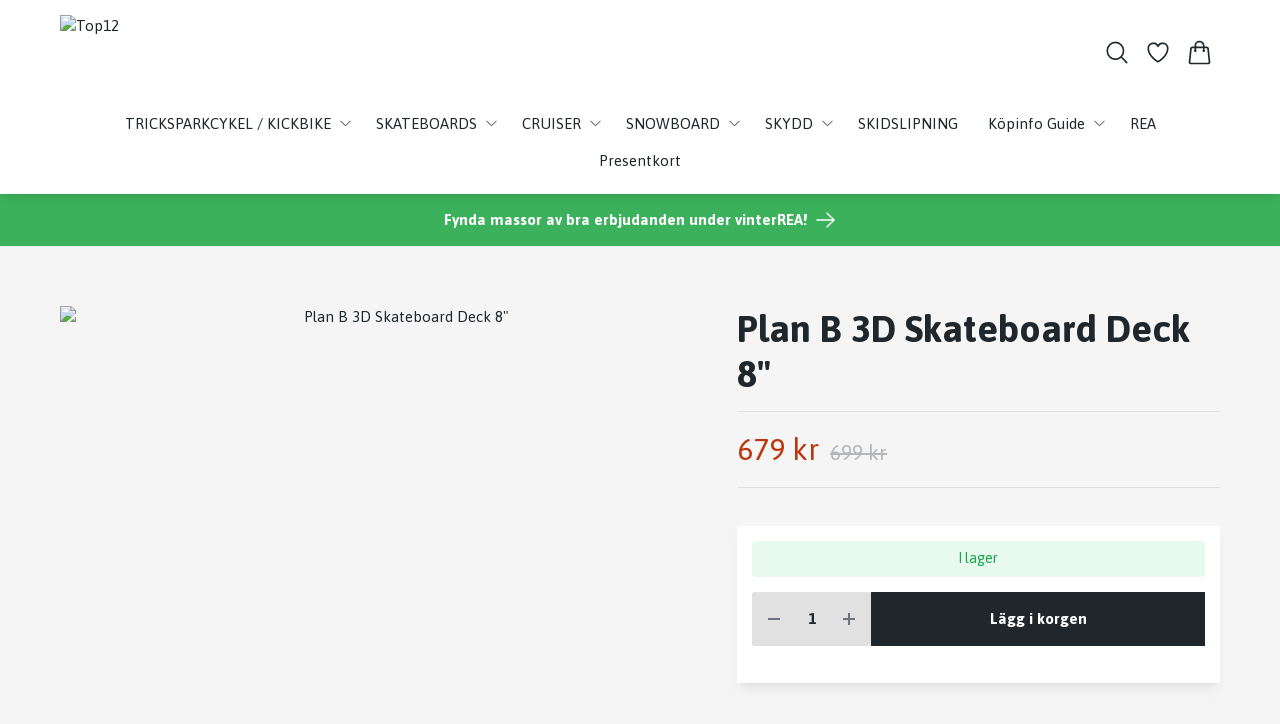

--- FILE ---
content_type: text/html; charset=utf-8
request_url: https://www.top12.se/skateboards/skateboard-brada/plan-b-3d-80-skateboard-deck
body_size: 49183
content:
<!DOCTYPE html>
<html lang="sv">
<head><meta property="ix:host" content="cdn.quickbutik.com/images"><title>Plan B 3D Skateboard Deck 8&quot; - Top12</title>
<meta charset="utf-8">
<meta name="author" content="Quickbutik">
<meta name="description" content="Plan B 3D Skateboard Deck 8&quot;7 lager 100% kanadensiskt lönn med Epoxy Resin LimStorlek - Bredd: 8&quot; / Längd: 31.75&quot; / Hjulbas: 14.2&quot;Medium KonkavNose: 6.78&quot;Tail: ">
<meta property="og:description" content="Plan B 3D Skateboard Deck 8&quot;7 lager 100% kanadensiskt lönn med Epoxy Resin LimStorlek - Bredd: 8&quot; / Längd: 31.75&quot; / Hjulbas: 14.2&quot;Medium KonkavNose: 6.78&quot;Tail: ">
<meta property="og:title" content="Plan B 3D Skateboard Deck 8&quot; - Top12">
<meta property="og:url" content="https://www.top12.se/skateboards/skateboard-brada/plan-b-3d-80-skateboard-deck">
<meta property="og:site_name" content="Top12">
<meta property="og:type" content="website">
<meta property="og:image" content="https://cdn.quickbutik.com/images/18656a/products/15935292925eda6ab4e8194.gif?format=webp">
<meta property="twitter:card" content="summary">
<meta property="twitter:title" content="Top12">
<meta property="twitter:description" content="Plan B 3D Skateboard Deck 8&quot;7 lager 100% kanadensiskt lönn med Epoxy Resin LimStorlek - Bredd: 8&quot; / Längd: 31.75&quot; / Hjulbas: 14.2&quot;Medium KonkavNose: 6.78&quot;Tail: ">
<meta property="twitter:image" content="https://cdn.quickbutik.com/images/18656a/products/15935292925eda6ab4e8194.gif?format=webp">
<meta name="viewport" content="width=device-width, initial-scale=1, shrink-to-fit=no">
<link rel="canonical" href="https://www.top12.se/skateboards/skateboard-brada/plan-b-3d-80-skateboard-deck">
<!-- Google Fonts --><link rel="preconnect" href="https://fonts.googleapis.com"><link rel="preconnect" href="https://fonts.gstatic.com" crossorigin><link rel="preload" href="https://fonts.googleapis.com/css?family=Asap:400,700%7CAsap:400,600,700&display=swap" as="style"><link href="https://fonts.googleapis.com/css?family=Asap:400,700%7CAsap:400,600,700&display=swap" rel="stylesheet" type="text/css" media="all"><!-- Preload images --><link rel="preload" as="image" href="https://cdn.quickbutik.com/images/18656a/templates/lejon/assets/logo.png?s=1847&auto=format&fit=clip&h=160&w=300">
<!-- Favicon --><link rel="icon" type="image/png" href="https://cdn.quickbutik.com/images/18656a/templates/lejon/assets/favicon.png?s=1847&auto=format">
<!-- Components --><script defer src="https://storage.quickbutik.com/templates/lejon/js/settings.js?1847"></script><script defer src="https://storage.quickbutik.com/templates/lejon/js/tailwind-styling.js?1847"></script><script src="https://storage.quickbutik.com/templates/lejon/js/appsOverrides.js?1847"></script><!-- Quickbutik -->
<script type="text/javascript">var qs_store_url = "https://www.top12.se";</script>
<script type="text/javascript">var qs_store_apps_data = {"location":"\/skateboards\/skateboard-brada\/plan-b-3d-80-skateboard-deck","products":[],"product_id":"2072","category_id":null,"category_name":"Skateboard Br\u00e4dor","fetch":"fetch","order":null,"search":null,"recentPurchaseId":null,"product":{"title":"Plan B 3D Skateboard Deck 8\"","price":"679 kr","price_raw":"679","before_price":"699 kr","hasVariants":false,"weight":"0","stock":"1","url":"\/skateboards\/skateboard-brada\/plan-b-3d-80-skateboard-deck","preorder":false,"images":[{"url":"https:\/\/cdn.quickbutik.com\/images\/18656a\/products\/15935292925eda6ab4e8194.gif","position":"1","title":"15935292925eda6ab4e8194.gif","is_youtube_thumbnail":false}]}}; var qs_store_apps = [];</script>
<script defer type="text/javascript" src="/assets/qb_essentials_alpine.js?v=20251006"></script><!-- Libraries --><script defer type="text/javascript" src="/assets/imgix.min.js?v=290323"></script><script defer src="https://storage.quickbutik.com/templates/lejon/js/swiper-bundle.min.js?1847"></script><script defer src="https://storage.quickbutik.com/templates/lejon/js/photoswipe-lightbox.umd.min.js?1847"></script><script defer src="https://storage.quickbutik.com/templates/lejon/js/photoswipe.umd.min.js?1847"></script><!-- Default parameters for Imgix --><script>document.addEventListener("DOMContentLoaded", () => { imgix.config.defaultParams = { auto: 'format' } })</script><!-- Scripts in head --><!-- Stylesheet --><style>[x-cloak]{display: none !important;}img[ix-sizes="auto"]{display:block;width:100%;}img[src=""],img[src="#"],img:not([src]){visibility: hidden;}</style>
<link rel="preload" href="https://storage.quickbutik.com/templates/lejon/css/swiper-bundle.min.css?1847" as="style" onload="this.onload=null;this.rel='stylesheet'">
<noscript><link rel="stylesheet" href="https://storage.quickbutik.com/templates/lejon/css/swiper-bundle.min.css?1847"></noscript>
<link rel="preload" href="https://storage.quickbutik.com/templates/lejon/css/photoswipe.css?1847" as="style" onload="this.onload=null;this.rel='stylesheet'">
<noscript><link rel="stylesheet" href="https://storage.quickbutik.com/templates/lejon/css/photoswipe.css?1847"></noscript>
<link type="text/css" rel="stylesheet" href="https://storage.quickbutik.com/stores/18656a/templates/lejon/css/theme.css?1847">
<script type="text/javascript" defer>document.addEventListener('DOMContentLoaded', () => {
    document.body.setAttribute('data-qb-page', 'product');
});</script><script type="text/javascript" defer>(function () {
  window.apps = window.apps ?? {};

  window.registerApp = function (app) {
    console.debug('registerApp', app);
    window.apps[app.identifier] = app;
  };

  document.addEventListener('DOMContentLoaded', () => {
    const page = document.body.dataset?.qbPage;
    const bodyFormData = new FormData();

    bodyFormData.set('location', window.location.pathname);
    bodyFormData.set(
      'products',
      [...document.querySelectorAll('[data-qb-selector="product-item"]')].map(
        (product) => product.dataset.productId
      )
    );
    bodyFormData.set(
      'category_id',
      document.querySelector('[data-qb-category-id]')?.dataset?.qbCategoryId || ''
    );
    bodyFormData.set(
      'product_id',
      ['product'].includes(page) && document.querySelector('[data-product-id]')?.dataset?.productId || ''
    );

    bodyFormData.set('variants', JSON.stringify(typeof qs_options !== 'undefined' ? qs_options : []))
    bodyFormData.set('fetch', 'fetch');
    bodyFormData.set('order', '');
    bodyFormData.set('search', '');
    bodyFormData.set('recentPurchaseId', '');

    fetch(qs_store_url + '/apps/fetch', {
      method: 'post',
      body: bodyFormData,
    })
      .then((res) => res.json())
      .then((data) => {
        console.debug('Fetch apps success', data);

        if (typeof Alpine === 'undefined') {
          document.addEventListener('alpine:init', () => {
            initApps(data);
          })
        } else {
          initApps(data);
        }
      })
      .catch((error) => {
        console.debug('Fetch apps error', error);
      });
  });

  function initApps(appData) {
    const page = document.querySelector('[data-qb-page]')?.dataset?.qbPage;

    console.debug('initApps', appData, page, window.apps);

    if (page) {
      Object.keys(window.apps).forEach((appIdentifier) => {
        if (window.apps[appIdentifier].pages.includes(page)) {
          let appOverrides = window?.appsOverrides?.[appIdentifier];

          if (appOverrides) {
            window.apps[appIdentifier] = merge(
              window.apps[appIdentifier],
              appOverrides
            );
          }

          window.apps[appIdentifier].onMount({ appData, page });
        }
      });
    }
  }

  function isObject(obj) {
    return obj !== null && typeof obj === 'object';
  }

  function merge(target, source) {
    if (!isObject(target) || !isObject(source)) {
      throw new Error('Both target and source must be objects.');
    }

    for (const key in source) {
      if (source.hasOwnProperty(key)) {
        const targetValue = target[key];
        const sourceValue = source[key];

        if (isObject(sourceValue) && isObject(targetValue)) {
          target[key] = merge(targetValue, sourceValue);
        } else {
          target[key] = sourceValue;
        }
      }
    }

    return target;
  }
})();
</script><link rel="stylesheet" href="https://storage.quickbutik.com/stores/18656a/templates/lejon/css/tailwind.css?1847" />    <!-- Google Analytics 4 -->
    <script async src="https://www.googletagmanager.com/gtag/js?id=G-ERYR3R4ZJZ"></script>
    <script>
        window.dataLayer = window.dataLayer || [];
        function gtag(){dataLayer.push(arguments);}

        gtag('consent', 'default', {
            'analytics_storage': 'denied',
            'ad_storage': 'denied',
            'ad_user_data': 'denied',
            'ad_personalization': 'denied',
            'wait_for_update': 500,
        });

        const getConsentForCategory = (category) => (typeof qb_cookieconsent == 'undefined' || qb_cookieconsent.allowedCategory(category)) ? 'granted' : 'denied';

        if (typeof qb_cookieconsent == 'undefined' || qb_cookieconsent.allowedCategory('analytics') || qb_cookieconsent.allowedCategory('marketing')) {
            const analyticsConsent = getConsentForCategory('analytics');
            const marketingConsent = getConsentForCategory('marketing');

            gtag('consent', 'update', {
                'analytics_storage': analyticsConsent,
                'ad_storage': marketingConsent,
                'ad_user_data': marketingConsent,
                'ad_personalization': marketingConsent,
            });
        }

        // Handle consent updates for GA4
        document.addEventListener('QB_CookieConsentAccepted', function(event) {
            const cookie = qbGetEvent(event).cookie;
            const getConsentLevel = (level) => (cookie && cookie.level && cookie.level.includes(level)) ? 'granted' : 'denied';

            gtag('consent', 'update', {
                'analytics_storage': getConsentLevel('analytics'),
                'ad_storage': getConsentLevel('marketing'),
                'ad_user_data': getConsentLevel('marketing'),
                'ad_personalization': getConsentLevel('marketing'),
            });
        });

        gtag('js', new Date());
        gtag('config', 'G-ERYR3R4ZJZ', { 'allow_enhanced_conversions' : true } );
gtag('event', 'view_item', JSON.parse('{"currency":"SEK","value":"679","items":[{"item_name":"Plan B 3D Skateboard Deck 8\u0022","item_id":"2072","price":"679","item_category":"Skateboard Br&auml;dor","item_variant":"","quantity":"1","description":"<p>Plan B 3D Skateboard Deck 8&quot;<br><br><\/p><ul><li><em>7 lager 100% kanadensiskt l&ouml;nn med Epoxy Resin Lim<\/em><\/li><li><em>Storlek - Bredd: 8&quot; \/ L&auml;ngd: 31.75&quot; \/ Hjulbas: 14.2&quot;<\/em><\/li><li><em>Medium Konkav<\/em><\/li><li><em>Nose: 6.78&quot;<\/em><\/li><li><em>Tail: 6.21&quot;<\/em><\/li><li><em>Standard popsicle shape&amp;nbsp;<\/em><\/li><li><em>Singel Deck Press (samma form och konkav varje g&aring;ng)<\/em><\/li><li><em>Svart griptejp ing&aring;r.<\/em><\/li><\/ul><p><br><\/p><p>Plan B med k&auml;nda &aring;kare s&aring;som v&auml;rldsstj&auml;rnan Ryan Sheckler. Modern popsicle shape. Skateboard deck tillverkad 7 lager Kanadensisk l&ouml;nn. Epoxylimmad f&ouml;r b&auml;sta pop och l&aring;g vikt. Mellan konkav s&aring; den passar bra f&ouml;r b&aring;de street och park &aring;kning.&amp;nbsp;<\/p><p>Plan B Skateboard grundades 1991 av Mike Ternasky som l&auml;mnade H-street f&ouml;retaget d&auml;r han var manager tillsammans med Tony Magnusson. Plan B skate team var en av de b&auml;sta i b&ouml;rjan av 90 talet och fortsatte vara i top fram till 1994 d&aring; tyv&auml;rr Mike var med i en tragisk bilolycka. 2005 gjorde Plan B en relaunch av orginal medlemmar och skateboards ikoner Danny Way and Colin McKay. Nu &auml;r m&auml;rket v&auml;lk&auml;nt v&auml;rlden runt!&amp;nbsp;<\/p>","image_url":"https%3A%2F%2Fcdn.quickbutik.com%2Fimages%2F18656a%2Fproducts%2F15935292925eda6ab4e8194.gif"}]}'));

        const gaClientIdPromise = new Promise(resolve => {
            gtag('get', 'G-ERYR3R4ZJZ', 'client_id', resolve);
        });
        const gaSessionIdPromise = new Promise(resolve => {
            gtag('get', 'G-ERYR3R4ZJZ', 'session_id', resolve);
        });

        Promise.all([gaClientIdPromise, gaSessionIdPromise]).then(([gaClientId, gaSessionId]) => {
            var checkoutButton = document.querySelector("a[href='/cart/index']");
            if (checkoutButton) {
                checkoutButton.onclick = function() {
                    var query = new URLSearchParams({
                        ...(typeof qb_cookieconsent == 'undefined' || qb_cookieconsent.allowedCategory('analytics') ? {
                            gaClientId,
                            gaSessionId,
                        } : {}),
                        consentCategories: [
                            ...(typeof qb_cookieconsent == 'undefined' || qb_cookieconsent.allowedCategory('analytics')) ? ['analytics'] : [],
                            ...(typeof qb_cookieconsent == 'undefined' || qb_cookieconsent.allowedCategory('marketing')) ? ['marketing'] : [],
                        ],
                    });
                    this.setAttribute("href", "/cart/index?" + query.toString());
                };
            }
        });
    </script>
    <!-- End Google Analytics 4 --></head>
<body class="antialiased bg-body text-body font-body">
  <header
  data-qb-area="header" data-qb-element=""
  id="main-nav"
  x-data="{navMenuOpen: false}"
  @keydown.escape="navMenuOpen = false; $store.cart.hideCart(); $store.settings.hideSettings();"
  class="sticky top-0 z-50 bg-header shadow-default">
  
  <nav class="text-navbar">
    <div class="container py-2 sm:py-4 mx-auto">
      <div class="flex items-center justify-between relative min-h-10 md:h-20">

        <!-- Logo (left-aligned) -->
        <div class="flex grow items-center justify-start">
          <a data-qb-element="use_logo" href="https://www.top12.se" class="content-center transition-all duration-200">
            <img src="https://cdn.quickbutik.com/images/18656a/templates/lejon/assets/logo.png?s=1847&auto=format&fit=clip&h=160&w=400&dpr=2" alt="Top12" class="transition-all duration-200 h-10 md:h-20 object-contain object-left pr-4 w-full md:max-w-[400px]">
          </a>
        </div>

        <!-- Logo (centered, absolute positioning) -->

        <!-- Smaller menu -->

        <div class="flex flex-none items-center justify-end">
          
          <!-- Search -->
          <button data-qb-element="show_search" @click="$store.search.showSearch(); $nextTick(() => document.getElementById('searchInput').focus());"
            aria-label="Sök" class="px-2 hover:text-primary transition duration-200 focus:outline-none">
            <svg xmlns="http://www.w3.org/2000/svg" fill="none" viewBox="0 0 24 24" stroke-width="1.5" stroke="currentColor" class="w-5 h-5 sm:w-7 sm:h-7">
              <path stroke-linecap="round" stroke-linejoin="round" d="M21 21l-5.197-5.197m0 0A7.5 7.5 0 105.196 5.196a7.5 7.5 0 0010.607 10.607z" />
            </svg>
          </button>

          <!-- Login -->

          <!-- Wishlist -->
          <a href="/shop/wishlist"
            aria-label="Önskelista" class="hidden lg:block px-2 hover:text-primary transition duration-200 focus:outline-none">
            <svg xmlns="http://www.w3.org/2000/svg" fill="none" viewBox="0 0 24 24" stroke-width="1.5" stroke="currentColor" class="w-5 h-5 sm:w-7 sm:h-7">
              <path stroke-linecap="round" stroke-linejoin="round" d="M21 8.25c0-2.485-2.099-4.5-4.688-4.5-1.935 0-3.597 1.126-4.312 2.733-.715-1.607-2.377-2.733-4.313-2.733C5.1 3.75 3 5.765 3 8.25c0 7.22 9 12 9 12s9-4.78 9-12z" />
            </svg>
          </a>

          <!-- Settings -->
          
          <button @click="$store.settings.showSettings()" aria-label="Inställningar"
            class="hidden lg:block px-2 hover:text-primary transition duration-200 focus:outline-none"
            style="display:none">
            <svg xmlns="http://www.w3.org/2000/svg" fill="none" viewBox="0 0 24 24" stroke-width="1.5" stroke="currentColor" class="w-5 h-5 sm:w-7 sm:h-7">
              <path stroke-linecap="round" stroke-linejoin="round" d="M9.594 3.94c.09-.542.56-.94 1.11-.94h2.593c.55 0 1.02.398 1.11.94l.213 1.281c.063.374.313.686.645.87.074.04.147.083.22.127.324.196.72.257 1.075.124l1.217-.456a1.125 1.125 0 011.37.49l1.296 2.247a1.125 1.125 0 01-.26 1.431l-1.003.827c-.293.24-.438.613-.431.992a6.759 6.759 0 010 .255c-.007.378.138.75.43.99l1.005.828c.424.35.534.954.26 1.43l-1.298 2.247a1.125 1.125 0 01-1.369.491l-1.217-.456c-.355-.133-.75-.072-1.076.124a6.57 6.57 0 01-.22.128c-.331.183-.581.495-.644.869l-.213 1.28c-.09.543-.56.941-1.11.941h-2.594c-.55 0-1.02-.398-1.11-.94l-.213-1.281c-.062-.374-.312-.686-.644-.87a6.52 6.52 0 01-.22-.127c-.325-.196-.72-.257-1.076-.124l-1.217.456a1.125 1.125 0 01-1.369-.49l-1.297-2.247a1.125 1.125 0 01.26-1.431l1.004-.827c.292-.24.437-.613.43-.992a6.932 6.932 0 010-.255c.007-.378-.138-.75-.43-.99l-1.004-.828a1.125 1.125 0 01-.26-1.43l1.297-2.247a1.125 1.125 0 011.37-.491l1.216.456c.356.133.751.072 1.076-.124.072-.044.146-.087.22-.128.332-.183.582-.495.644-.869l.214-1.281z" />
              <path stroke-linecap="round" stroke-linejoin="round" d="M15 12a3 3 0 11-6 0 3 3 0 016 0z" />
            </svg>
          </button>

          <!-- Cart -->
          <button @click="$store.cart.toggleCart()" aria-label="Varukorg"
            class="relative px-2 hover:text-primary transition duration-200 focus:outline-none">
            <svg xmlns="http://www.w3.org/2000/svg" fill="none" viewBox="0 0 24 24" stroke-width="1.5" stroke="currentColor" class="w-5 h-5 sm:w-7 sm:h-7">
              <path stroke-linecap="round" stroke-linejoin="round" d="M15.75 10.5V6a3.75 3.75 0 10-7.5 0v4.5m11.356-1.993l1.263 12c.07.665-.45 1.243-1.119 1.243H4.25a1.125 1.125 0 01-1.12-1.243l1.264-12A1.125 1.125 0 015.513 7.5h12.974c.576 0 1.059.435 1.119 1.007zM8.625 10.5a.375.375 0 11-.75 0 .375.375 0 01.75 0zm7.5 0a.375.375 0 11-.75 0 .375.375 0 01.75 0z"></path>
            </svg>

            <!-- Cart bubble -->
            <template x-if="$store.cart.totalQuantity > 0">
              <span x-text="$store.cart.totalQuantity" class="cart-bubble absolute flex items-center justify-center -top-2.5 lg:-top-1.5 -right-0.5 h-6 w-6 border-2 border-header bg-primary text-white font-bold text-xs rounded-full"></span>
            </template>

          </button>

          <!-- Mobile menu button -->
          <div class="flex justify-items-start -mr-2 lg:hidden">
            <button @click="navMenuOpen = !navMenuOpen" aria-label="Menu"
              class="navbar-burger py-3 px-2 sm:px-4 hover-opacity transition duration-200 focus:outline-none">
              <svg viewBox="0 0 24 24" fill="none" xmlns="http://www.w3.org/2000/svg" class="w-5 h-5 sm:w-7 sm:h-7">
                <path fill-rule="evenodd" clip-rule="evenodd" d="M3.5 7C3.22386 7 3 6.77614 3 6.5C3 6.22386 3.22386 6 3.5 6H20.5C20.7761 6 21 6.22386 21 6.5C21 6.77614 20.7761 7 20.5 7H3.5ZM3.5 12C3.22386 12 3 11.7761 3 11.5C3 11.2239 3.22386 11 3.5 11H20.5C20.7761 11 21 11.2239 21 11.5C21 11.7761 20.7761 12 20.5 12H3.5ZM3 16.5C3 16.7761 3.22386 17 3.5 17H20.5C20.7761 17 21 16.7761 21 16.5C21 16.2239 20.7761 16 20.5 16H3.5C3.22386 16 3 16.2239 3 16.5Z" fill="currentColor"></path>
              </svg>
            </button>
          </div>

        </div>

      </div>
    </div>
  </nav>

  <!-- Larger menu -->
  <nav class="hidden lg:block items-center justify-center text-navbar">
    <div class="container pb-2 sm:pb-4 mx-auto">
      <div class="overflow-y-auto">
        
      
        
        <ul
          x-data="{ navbarLevelsDepth: 3 }"
          class="flex flex-wrap  justify-center ">
      
      
      
              <li x-data="dropdown" @mouseover="open = navbarLevelsDepth >= 1 && true" @mouseleave="open = false" class="mx-2 group">
                <div class="relative flex  justify-center items-center">
                  <a href="/kickbikes" id="menu-item-23"
                    class="flex justify-center py-2 px-2 transition ease-in-out hover-opacity ">
                    <span>TRICKSPARKCYKEL / KICKBIKE</span>
                  </a>
                  <svg x-show="navbarLevelsDepth >= 1"  xmlns="http://www.w3.org/2000/svg" fill="none" viewBox="0 0 24 24"
                      stroke-width="1.5" stroke="currentColor"
                      class="w-4 h-4 cursor-pointer transform rotate-90 " :class="{'rotate-0' : open}">
                      <path stroke-linecap="round" stroke-linejoin="round" d="M8.25 4.5l7.5 7.5-7.5 7.5"></path>
                  </svg>
                </div>
      
                <!-- First drop down -->
                <ul x-cloak
                  x-show="open"
                  "
                  x-transition:enter='transition ease-out transform'
                  x-transition:enter-start='opacity-0 -translate-y-4'
                  x-transition:enter-end='opacity-100 translate-y-0'
                  x-transition:leave='transition ease-in transform'
                  x-transition:leave-start='opacity-100 translate-y-0'
                  x-transition:leave-end='opacity-0 -translate-y-4'
                  class="absolute z-50 w-full max-w-xs px-6 py-2 bg-body text-body shadow-default rounded-none" aria-labelledby="menu-item-23">
      
      
                      <li><a href="/kickbikes/kickbike-komplett" class="block py-3 transition ease-in-out hover-opacity ">Sparkcykel / kickbike komplett</a></li>
      
      
      
                      <li><a href="/kickbikes/sparkcykel-forks" class="block py-3 transition ease-in-out hover-opacity ">Sparkcykel forks</a></li>
      
      
      
                      <li><a href="/kickbikes/sparkcykel-handtag" class="block py-3 transition ease-in-out hover-opacity ">Sparkcykel Handtag</a></li>
      
      
      
                      <li><a href="/kickbikes/sparkcykel-hjul" class="block py-3 transition ease-in-out hover-opacity ">Sparkcykel hjul</a></li>
      
      
      
                      <li><a href="/kickbikes/sparkcykel-clamps" class="block py-3 transition ease-in-out hover-opacity ">Sparkcykel Clamps</a></li>
      
      
      
                      <li><a href="/kickbikes/sparkcykel-griptejp" class="block py-3 transition ease-in-out hover-opacity ">Sparkcykel Griptejp</a></li>
      
      
      
                      <li><a href="/kickbikes/sparkcykel-kullager" class="block py-3 transition ease-in-out hover-opacity ">Sparkcykel Kullager / Headsets</a></li>
      
      
      
                      <li><a href="/kickbikes/sparkcykel-tillbehor" class="block py-3 transition ease-in-out hover-opacity ">Sparkcykel tillbehör</a></li>
      
      
      
                      <li><a href="/kickbikes/sparkcykel-styre" class="block py-3 transition ease-in-out hover-opacity ">Sparkcykel Styre</a></li>
      
      
      
                      <li><a href="/kickbikes/sparkcykel-deck" class="block py-3 transition ease-in-out hover-opacity ">Sparkcykel Deck</a></li>
      
      
      
                      <li><a href="/trampolin-scooter" class="block py-3 transition ease-in-out hover-opacity ">Trampolin Scooter</a></li>
      
                </ul>
              </li>
      
      
      
              <li x-data="dropdown" @mouseover="open = navbarLevelsDepth >= 1 && true" @mouseleave="open = false" class="mx-2 group">
                <div class="relative flex  justify-center items-center">
                  <a href="/skateboards" id="menu-item-5"
                    class="flex justify-center py-2 px-2 transition ease-in-out hover-opacity ">
                    <span>SKATEBOARDS</span>
                  </a>
                  <svg x-show="navbarLevelsDepth >= 1"  xmlns="http://www.w3.org/2000/svg" fill="none" viewBox="0 0 24 24"
                      stroke-width="1.5" stroke="currentColor"
                      class="w-4 h-4 cursor-pointer transform rotate-90 " :class="{'rotate-0' : open}">
                      <path stroke-linecap="round" stroke-linejoin="round" d="M8.25 4.5l7.5 7.5-7.5 7.5"></path>
                  </svg>
                </div>
      
                <!-- First drop down -->
                <ul x-cloak
                  x-show="open"
                  "
                  x-transition:enter='transition ease-out transform'
                  x-transition:enter-start='opacity-0 -translate-y-4'
                  x-transition:enter-end='opacity-100 translate-y-0'
                  x-transition:leave='transition ease-in transform'
                  x-transition:leave-start='opacity-100 translate-y-0'
                  x-transition:leave-end='opacity-0 -translate-y-4'
                  class="absolute z-50 w-full max-w-xs px-6 py-2 bg-body text-body shadow-default rounded-none" aria-labelledby="menu-item-5">
      
      
                      <li><a href="/skateboards/skateboard-komplett" class="block py-3 transition ease-in-out hover-opacity ">Skateboard komplett</a></li>
      
      
      
                      <li><a href="/skateboards/skateboard-brada" class="block py-3 transition ease-in-out hover-opacity ">Skateboard bräda</a></li>
      
      
      
                      <li><a href="/skateboards/skateboard-truckar" class="block py-3 transition ease-in-out hover-opacity ">Skateboard truckar</a></li>
      
      
      
                      <li><a href="/skateboards/skateboard-kullager" class="block py-3 transition ease-in-out hover-opacity ">Skateboard kullager</a></li>
      
      
      
                      <li><a href="/skateboards/skateboard-hjul" class="block py-3 transition ease-in-out hover-opacity ">Skateboard hjul</a></li>
      
      
      
                      <li><a href="/skateboards/skateboard-montage" class="block py-3 transition ease-in-out hover-opacity ">Skateboard Skruvar</a></li>
      
      
      
                      <li><a href="/skateboards/skateboard-griptape" class="block py-3 transition ease-in-out hover-opacity ">Skateboard griptape</a></li>
      
      
      
                      <li><a href="/skateboards/skateboard-tillbehor" class="block py-3 transition ease-in-out hover-opacity ">Skateboard tillbehör</a></li>
      
                </ul>
              </li>
      
      
      
              <li x-data="dropdown" @mouseover="open = navbarLevelsDepth >= 1 && true" @mouseleave="open = false" class="mx-2 group">
                <div class="relative flex  justify-center items-center">
                  <a href="/cruiser" id="menu-item-35"
                    class="flex justify-center py-2 px-2 transition ease-in-out hover-opacity ">
                    <span>CRUISER</span>
                  </a>
                  <svg x-show="navbarLevelsDepth >= 1"  xmlns="http://www.w3.org/2000/svg" fill="none" viewBox="0 0 24 24"
                      stroke-width="1.5" stroke="currentColor"
                      class="w-4 h-4 cursor-pointer transform rotate-90 " :class="{'rotate-0' : open}">
                      <path stroke-linecap="round" stroke-linejoin="round" d="M8.25 4.5l7.5 7.5-7.5 7.5"></path>
                  </svg>
                </div>
      
                <!-- First drop down -->
                <ul x-cloak
                  x-show="open"
                  "
                  x-transition:enter='transition ease-out transform'
                  x-transition:enter-start='opacity-0 -translate-y-4'
                  x-transition:enter-end='opacity-100 translate-y-0'
                  x-transition:leave='transition ease-in transform'
                  x-transition:leave-start='opacity-100 translate-y-0'
                  x-transition:leave-end='opacity-0 -translate-y-4'
                  class="absolute z-50 w-full max-w-xs px-6 py-2 bg-body text-body shadow-default rounded-none" aria-labelledby="menu-item-35">
      
      
                      <li><a href="/cruiser/cruiser-brador-komplett" class="block py-3 transition ease-in-out hover-opacity ">Cruiser brädor komplett</a></li>
      
      
      
                      <li><a href="/longboard/longboard-komplett" class="block py-3 transition ease-in-out hover-opacity ">Longboard komplett</a></li>
      
      
      
                      <li><a href="/cruiser/cruiser-brada" class="block py-3 transition ease-in-out hover-opacity ">Cruiser bräda</a></li>
      
      
      
                      <li><a href="/longboard/longboard-brada" class="block py-3 transition ease-in-out hover-opacity ">Longboard bräda</a></li>
      
      
      
                      <li><a href="/cruiser/cruiser-truckar" class="block py-3 transition ease-in-out hover-opacity ">Cruiser Truckar</a></li>
      
      
      
                      <li><a href="/longboard/longboard-truckar" class="block py-3 transition ease-in-out hover-opacity ">Longboard truckar</a></li>
      
      
      
                      <li><a href="/cruiser/cruiser-hjul" class="block py-3 transition ease-in-out hover-opacity ">Cruiser hjul</a></li>
      
      
      
                      <li><a href="/longboard/longboard-hjul" class="block py-3 transition ease-in-out hover-opacity ">Longboard hjul</a></li>
      
      
      
                      <li><a href="/cruiser/cruiser-kullager" class="block py-3 transition ease-in-out hover-opacity ">Cruiser kullager</a></li>
      
      
      
                      <li><a href="/longboard/longboard-kullager" class="block py-3 transition ease-in-out hover-opacity ">Longboard kullager</a></li>
      
      
      
                      <li><a href="/cruiser/cruiser-skruvar" class="block py-3 transition ease-in-out hover-opacity ">Cruiser skruvar</a></li>
      
      
      
                      <li><a href="/longboard/longboard-montage" class="block py-3 transition ease-in-out hover-opacity ">Longboard Skruvar</a></li>
      
      
      
                      <li><a href="/longboard/longboard-tillbehor" class="block py-3 transition ease-in-out hover-opacity ">Longboard tillbehör</a></li>
      
      
      
                      <li><a href="/cruiser/cruiser-tillbehor" class="block py-3 transition ease-in-out hover-opacity ">Cruiser tillbehör</a></li>
      
                </ul>
              </li>
      
      
      
              <li x-data="dropdown" @mouseover="open = navbarLevelsDepth >= 1 && true" @mouseleave="open = false" class="mx-2 group">
                <div class="relative flex  justify-center items-center">
                  <a href="/snowboard" id="menu-item-43"
                    class="flex justify-center py-2 px-2 transition ease-in-out hover-opacity ">
                    <span>SNOWBOARD</span>
                  </a>
                  <svg x-show="navbarLevelsDepth >= 1"  xmlns="http://www.w3.org/2000/svg" fill="none" viewBox="0 0 24 24"
                      stroke-width="1.5" stroke="currentColor"
                      class="w-4 h-4 cursor-pointer transform rotate-90 " :class="{'rotate-0' : open}">
                      <path stroke-linecap="round" stroke-linejoin="round" d="M8.25 4.5l7.5 7.5-7.5 7.5"></path>
                  </svg>
                </div>
      
                <!-- First drop down -->
                <ul x-cloak
                  x-show="open"
                  "
                  x-transition:enter='transition ease-out transform'
                  x-transition:enter-start='opacity-0 -translate-y-4'
                  x-transition:enter-end='opacity-100 translate-y-0'
                  x-transition:leave='transition ease-in transform'
                  x-transition:leave-start='opacity-100 translate-y-0'
                  x-transition:leave-end='opacity-0 -translate-y-4'
                  class="absolute z-50 w-full max-w-xs px-6 py-2 bg-body text-body shadow-default rounded-none" aria-labelledby="menu-item-43">
      
      
                      <li><a href="/snowboard/snowboard-paket" class="block py-3 transition ease-in-out hover-opacity ">Snowboard paket</a></li>
      
      
      
                      <li><a href="/snowboard/snowboard-brada" class="block py-3 transition ease-in-out hover-opacity ">Snowboard bräda</a></li>
      
      
      
                      <li><a href="/snowboard/snowboard-bindningar" class="block py-3 transition ease-in-out hover-opacity ">Snowboard bindningar</a></li>
      
      
      
                      <li><a href="/snowboard/snowboardboots" class="block py-3 transition ease-in-out hover-opacity ">Snowboard Boots</a></li>
      
      
      
                      <li><a href="/snowboard/snowboard-skydd" class="block py-3 transition ease-in-out hover-opacity ">Snowboard skydd</a></li>
      
      
      
                      <li><a href="/snowboard/snowboard-tillbehor" class="block py-3 transition ease-in-out hover-opacity ">Snowboard  Tillbehör</a></li>
      
      
      
                      <li><a href="/snowboard/snowboard-goggles" class="block py-3 transition ease-in-out hover-opacity ">Snowboard goggles</a></li>
      
      
      
                      <li><a href="/snowboard/snowboard-skidslipning" class="block py-3 transition ease-in-out hover-opacity ">Snowboard service</a></li>
      
      
      
                      <li><a href="/snowboard/snowboard-bags" class="block py-3 transition ease-in-out hover-opacity ">Snowboard Bags</a></li>
      
      
      
                      <li><a href="/snowboard/snowskate" class="block py-3 transition ease-in-out hover-opacity ">SNOWSKATE</a></li>
      
      
      
                      <li><a href="/skidslipning-alpint-langdakning/skidservice-service-av-skidor-snowboard" class="block py-3 transition ease-in-out hover-opacity ">Skidslipning</a></li>
      
      
      
                      <li><a href="/snowboard/vinter-klader" class="block py-3 transition ease-in-out hover-opacity ">Vinter Kläder</a></li>
      
                </ul>
              </li>
      
      
      
              <li x-data="dropdown" @mouseover="open = navbarLevelsDepth >= 1 && true" @mouseleave="open = false" class="mx-2 group">
                <div class="relative flex  justify-center items-center">
                  <a href="/skydd" id="menu-item-96"
                    class="flex justify-center py-2 px-2 transition ease-in-out hover-opacity ">
                    <span>SKYDD</span>
                  </a>
                  <svg x-show="navbarLevelsDepth >= 1"  xmlns="http://www.w3.org/2000/svg" fill="none" viewBox="0 0 24 24"
                      stroke-width="1.5" stroke="currentColor"
                      class="w-4 h-4 cursor-pointer transform rotate-90 " :class="{'rotate-0' : open}">
                      <path stroke-linecap="round" stroke-linejoin="round" d="M8.25 4.5l7.5 7.5-7.5 7.5"></path>
                  </svg>
                </div>
      
                <!-- First drop down -->
                <ul x-cloak
                  x-show="open"
                  "
                  x-transition:enter='transition ease-out transform'
                  x-transition:enter-start='opacity-0 -translate-y-4'
                  x-transition:enter-end='opacity-100 translate-y-0'
                  x-transition:leave='transition ease-in transform'
                  x-transition:leave-start='opacity-100 translate-y-0'
                  x-transition:leave-end='opacity-0 -translate-y-4'
                  class="absolute z-50 w-full max-w-xs px-6 py-2 bg-body text-body shadow-default rounded-none" aria-labelledby="menu-item-96">
      
      
                      <li><a href="/skydd/hjalmar" class="block py-3 transition ease-in-out hover-opacity ">Hjälmar</a></li>
      
      
      
                      <li><a href="/skydd/skyddspaket" class="block py-3 transition ease-in-out hover-opacity ">Skyddspaket</a></li>
      
      
      
                      <li><a href="/skydd/knaskydd" class="block py-3 transition ease-in-out hover-opacity ">Knäskydd</a></li>
      
      
      
                      <li><a href="/skydd/armbasskydd" class="block py-3 transition ease-in-out hover-opacity ">Armbåsskydd</a></li>
      
      
      
                      <li><a href="/skydd/handledsskydd" class="block py-3 transition ease-in-out hover-opacity ">Handledsskydd</a></li>
      
      
      
                      <li><a href="/skydd/slidegloves" class="block py-3 transition ease-in-out hover-opacity ">Slidegloves</a></li>
      
      
      
                      <li><a href="/skydd/ovriga-skydd" class="block py-3 transition ease-in-out hover-opacity ">Övriga skydd</a></li>
      
                </ul>
              </li>
      
      
              <li class="mx-2">
                <a href="/skidslipning-alpint-langdakning" class="flex  justify-center py-2 px-2 transition ease-in-out hover-opacity "
                  title="SKIDSLIPNING">
                  <span>SKIDSLIPNING</span>
                </a>
              </li>
      
      
      
      
              <li x-data="dropdown" @mouseover="open = navbarLevelsDepth >= 1 && true" @mouseleave="open = false" class="mx-2 group">
                <div class="relative flex  justify-center items-center">
                  <a href="/kopinfo-guide" id="menu-item-57"
                    class="flex justify-center py-2 px-2 transition ease-in-out hover-opacity ">
                    <span>Köpinfo Guide</span>
                  </a>
                  <svg x-show="navbarLevelsDepth >= 1"  xmlns="http://www.w3.org/2000/svg" fill="none" viewBox="0 0 24 24"
                      stroke-width="1.5" stroke="currentColor"
                      class="w-4 h-4 cursor-pointer transform rotate-90 " :class="{'rotate-0' : open}">
                      <path stroke-linecap="round" stroke-linejoin="round" d="M8.25 4.5l7.5 7.5-7.5 7.5"></path>
                  </svg>
                </div>
      
                <!-- First drop down -->
                <ul x-cloak
                  x-show="open"
                  "
                  x-transition:enter='transition ease-out transform'
                  x-transition:enter-start='opacity-0 -translate-y-4'
                  x-transition:enter-end='opacity-100 translate-y-0'
                  x-transition:leave='transition ease-in transform'
                  x-transition:leave-start='opacity-100 translate-y-0'
                  x-transition:leave-end='opacity-0 -translate-y-4'
                  class="absolute z-50 w-full max-w-xs px-6 py-2 bg-body text-body shadow-default rounded-none" aria-labelledby="menu-item-57">
      
      
                      <li><a href="/kopinfo-guide/53-skateboard" class="block py-3 transition ease-in-out hover-opacity ">Skateboard</a></li>
      
      
      
                      <li><a href="/kopinfo-guide/53-skateboard/komplett-skateboard-guide" class="block py-3 transition ease-in-out hover-opacity ">Komplett Skateboard Guide</a></li>
      
      
      
                      <li><a href="/kopinfo-guide/53-skateboard/skateboard-deck-guide" class="block py-3 transition ease-in-out hover-opacity ">Skateboard Deck Guide</a></li>
      
      
      
                      <li><a href="/kopinfo-guide/53-skateboard/skateboard-truckar-guide" class="block py-3 transition ease-in-out hover-opacity ">Skateboard Truckar Guide</a></li>
      
      
      
                      <li><a href="/kopinfo-guide/53-skateboard/skateboard-hjul-guide" class="block py-3 transition ease-in-out hover-opacity ">Skateboard Hjul Guide</a></li>
      
      
      
                      <li><a href="/kopinfo-guide/53-skateboard/skateboard-kullager-guide" class="block py-3 transition ease-in-out hover-opacity ">Skateboard Kullager Guide</a></li>
      
      
      
                      <li><a href="/kopinfo-guide/53-skateboard/skateboard-skydd-guide" class="block py-3 transition ease-in-out hover-opacity ">Skateboard Skydd Guide</a></li>
      
      
      
                      <li><a href="/kopinfo-guide/53-skateboard/skateboard-delar-och-underhall-guide" class="block py-3 transition ease-in-out hover-opacity ">Skateboard delar och underhåll Guide</a></li>
      
      
      
                      <li><a href="/kopinfo-guide/53-skateboard/skateboard-griptejp-guide" class="block py-3 transition ease-in-out hover-opacity ">Skateboard Griptejp Guide</a></li>
      
      
      
                      <li><a href="/kopinfo-guide/sparkcykel-kickbike-guide" class="block py-3 transition ease-in-out hover-opacity ">Sparkcykel / Kickbike Guide</a></li>
      
      
      
                      <li><a href="/kopinfo-guide/sparkcykel-hjul-kullager-guide" class="block py-3 transition ease-in-out hover-opacity ">Sparkcykel Hjul / Kullager Guide</a></li>
      
      
      
                      <li><a href="/kopinfo-guide/sparkcykel-kompression-guide" class="block py-3 transition ease-in-out hover-opacity ">Sparkcykel Kompression Guide</a></li>
      
      
      
                      <li><a href="/kopinfo-guide/sparkcykel-underhalls-guide" class="block py-3 transition ease-in-out hover-opacity ">Sparkcykel Underhålls Guide</a></li>
      
      
      
                      <li><a href="/kopinfo-guide/sparkcykel-headset-guide" class="block py-3 transition ease-in-out hover-opacity ">Sparkcykel Headset Guide</a></li>
      
      
      
                      <li><a href="/kopinfo-guide/sparkcykel-skydds-guide" class="block py-3 transition ease-in-out hover-opacity ">Sparkcykel Skydds Guide</a></li>
      
      
      
                      <li><a href="/kopinfo-guide/longboard-komplett-guide" class="block py-3 transition ease-in-out hover-opacity ">Longboard Komplett Guide</a></li>
      
      
      
                      <li><a href="/kopinfo-guide/longboard-brada-guide" class="block py-3 transition ease-in-out hover-opacity ">Longboard Bräda Guide</a></li>
      
      
      
                      <li><a href="/kopinfo-guide/longboard-truckar-guide" class="block py-3 transition ease-in-out hover-opacity ">Longboard Truckar Guide</a></li>
      
      
      
                      <li><a href="/kopinfo-guide/longboard-kullager-guide" class="block py-3 transition ease-in-out hover-opacity ">Longboard Kullager Guide</a></li>
      
      
      
                      <li><a href="/kopinfo-guide/longboard-hjul-guide" class="block py-3 transition ease-in-out hover-opacity ">Longboard Hjul Guide</a></li>
      
      
      
                      <li><a href="/kopinfo-guide/longboard-skydds-guide" class="block py-3 transition ease-in-out hover-opacity ">Longboard Skydds Guide</a></li>
      
      
      
                      <li><a href="/kopinfo-guide/snowboard-brada-guide" class="block py-3 transition ease-in-out hover-opacity ">Snowboard Guide</a></li>
      
      
      
                      <li><a href="/kopinfo-guide/snowboard-boots-guide" class="block py-3 transition ease-in-out hover-opacity ">Snowboard Boots Guide</a></li>
      
      
      
                      <li><a href="/kopinfo-guide/snowboard-bindnings-guide" class="block py-3 transition ease-in-out hover-opacity ">Snowboard Bindnings Guide</a></li>
      
      
      
                      <li><a href="/kopinfo-guide/snowboard-skydd-guide" class="block py-3 transition ease-in-out hover-opacity ">Snowboard skydd Guide</a></li>
      
      
      
                      <li><a href="/kopinfo-guide/skidslipning-underhalls-guide" class="block py-3 transition ease-in-out hover-opacity ">Snowboard / Skid Underhålls Guide</a></li>
      
      
      
                      <li><a href="/kopinfo-guide/snowskate-guide" class="block py-3 transition ease-in-out hover-opacity ">Snowskate Guide</a></li>
      
      
      
                      <li><a href="/foretag-kommun-inkop" class="block py-3 transition ease-in-out hover-opacity ">Företag &amp; Kommun inköp.</a></li>
      
                </ul>
              </li>
      
      
              <li class="mx-2">
                <a href="/rea" class="flex  justify-center py-2 px-2 transition ease-in-out hover-opacity "
                  title="REA">
                  <span>REA</span>
                </a>
              </li>
      
      
      
              <li class="mx-2">
                <a href="/presentkort" class="flex  justify-center py-2 px-2 transition ease-in-out hover-opacity "
                  title="Presentkort">
                  <span>Presentkort</span>
                </a>
              </li>
      
      
        
        </ul>
      </div>
    </div>
  </nav>

  <!-- Menu -->
  <div
    x-cloak
    @keydown.escape="navMenuOpen = false"
    x-show="navMenuOpen"
    class="navbar-menu fixed top-0 left-0 bottom-0 w-full sm:max-w-sm z-40">
    
    <!-- Overlay -->
    <div
      x-show='navMenuOpen'
      @click='navMenuOpen = false'
      x-transition:enter='transition ease-out duration-default transform'
      x-transition:enter-start='opacity-0'
      x-transition:enter-end='opacity-100'
      x-transition:leave='transition ease-in duration-default transform'
      x-transition:leave-start='opacity-100'
      x-transition:leave-end='opacity-0'
      class='fixed inset-0 transition-opacity bg-overlay bg-opacity-40'
      aria-hidden='true'
    ></div>
    
    <!-- Menu -->
    <nav
      x-show='navMenuOpen'
      @keydown.escape="navMenuOpen = false"
      class="relative flex flex-col h-full bg-body"
      x-transition:enter='transition ease-out duration-default transform'
      x-transition:enter-start='opacity-0 -translate-x-10 sm:-translate-x-10'
      x-transition:enter-end='opacity-100 translate-x-0'
      x-transition:leave='transition ease-in duration-default transform'
      x-transition:leave-start='opacity-100 translate-x-0'
      x-transition:leave-end='opacity-0 -translate-x-10 sm:-translate-x-10'
    >
      <div class="flex items-center justify-between mb-12 p-6">
  
        <!-- Logo -->
        <a class="items-center" href="https://www.top12.se">
          
          <img alt="Top12" class="img-fluid img-logo object-contain object-left w-full h-10 pr-8"
            ix-src="https://cdn.quickbutik.com/images/18656a/templates/lejon/assets/logo.png?s=1847&auto=format">
        </a>
  
        <!-- Close button -->
        <button @click="navMenuOpen = false" class="inline-block navbar-close focus:outline-none" type="button"
          aria-label="Close">
          <svg xmlns="http://www.w3.org/2000/svg" fill="none" viewBox="0 0 24 24" stroke-width="1.5"
            stroke="currentColor" class="w-6 h-6">
            <path stroke-linecap="round" stroke-linejoin="round" d="M6 18L18 6M6 6l12 12"></path>
          </svg></button>
      </div>
  
      <!-- Menu -->
      <div class="px-6 overflow-y-auto">
        
          <ul>
            
  
              <li x-data="{expanded:false}" class="">
                <div class="flex">
                  <a href="/kickbikes"
                    class="flex flex-1 py-3 font-bold hover:text-gray-900 ">
                    <span id="navMenuItem23">TRICKSPARKCYKEL / KICKBIKE</span>
                  </a>
                  <div class="flex h-full flex-col py-3">
                    <svg @click="expanded = !expanded" xmlns="http://www.w3.org/2000/svg" fill="none" viewBox="0 0 24 24" stroke-width="1.5"
                      stroke="currentColor" class="w-6 h-6 cursor-pointer transform duration-default" :class="{'rotate-90' : expanded}">
                      <path stroke-linecap="round" stroke-linejoin="round" d="M8.25 4.5l7.5 7.5-7.5 7.5"></path>
                    </svg>
                  </div>
                </div>
                <ul x-show="expanded"
                  x-transition:enter='transition ease-out duration-default transform'
                  x-transition:enter-start='opacity-0 -translate-y-4'
                  x-transition:enter-end='opacity-100 translate-y-0'
                  x-transition:leave='transition ease-in duration-default transform'
                  x-transition:leave-start='opacity-100 translate-y-0'
                  x-transition:leave-end='opacity-0 -translate-y-4'
                  class="pl-4" aria-labelledby="navMenuItem23">
  
  
                    <li><a href="/kickbikes/kickbike-komplett" class="block py-3 ">Sparkcykel / kickbike komplett</a></li>
  
  
  
                    <li><a href="/kickbikes/sparkcykel-forks" class="block py-3 ">Sparkcykel forks</a></li>
  
  
  
                    <li><a href="/kickbikes/sparkcykel-handtag" class="block py-3 ">Sparkcykel Handtag</a></li>
  
  
  
                    <li><a href="/kickbikes/sparkcykel-hjul" class="block py-3 ">Sparkcykel hjul</a></li>
  
  
  
                    <li><a href="/kickbikes/sparkcykel-clamps" class="block py-3 ">Sparkcykel Clamps</a></li>
  
  
  
                    <li><a href="/kickbikes/sparkcykel-griptejp" class="block py-3 ">Sparkcykel Griptejp</a></li>
  
  
  
                    <li><a href="/kickbikes/sparkcykel-kullager" class="block py-3 ">Sparkcykel Kullager / Headsets</a></li>
  
  
  
                    <li><a href="/kickbikes/sparkcykel-tillbehor" class="block py-3 ">Sparkcykel tillbehör</a></li>
  
  
  
                    <li><a href="/kickbikes/sparkcykel-styre" class="block py-3 ">Sparkcykel Styre</a></li>
  
  
  
                    <li><a href="/kickbikes/sparkcykel-deck" class="block py-3 ">Sparkcykel Deck</a></li>
  
  
  
                    <li><a href="/trampolin-scooter" class="block py-3 ">Trampolin Scooter</a></li>
  
  
                </ul>
              </li>
              
            
  
              <li x-data="{expanded:false}" class="">
                <div class="flex">
                  <a href="/skateboards"
                    class="flex flex-1 py-3 font-bold hover:text-gray-900 ">
                    <span id="navMenuItem5">SKATEBOARDS</span>
                  </a>
                  <div class="flex h-full flex-col py-3">
                    <svg @click="expanded = !expanded" xmlns="http://www.w3.org/2000/svg" fill="none" viewBox="0 0 24 24" stroke-width="1.5"
                      stroke="currentColor" class="w-6 h-6 cursor-pointer transform duration-default" :class="{'rotate-90' : expanded}">
                      <path stroke-linecap="round" stroke-linejoin="round" d="M8.25 4.5l7.5 7.5-7.5 7.5"></path>
                    </svg>
                  </div>
                </div>
                <ul x-show="expanded"
                  x-transition:enter='transition ease-out duration-default transform'
                  x-transition:enter-start='opacity-0 -translate-y-4'
                  x-transition:enter-end='opacity-100 translate-y-0'
                  x-transition:leave='transition ease-in duration-default transform'
                  x-transition:leave-start='opacity-100 translate-y-0'
                  x-transition:leave-end='opacity-0 -translate-y-4'
                  class="pl-4" aria-labelledby="navMenuItem5">
  
  
                    <li><a href="/skateboards/skateboard-komplett" class="block py-3 ">Skateboard komplett</a></li>
  
  
  
                    <li><a href="/skateboards/skateboard-brada" class="block py-3 ">Skateboard bräda</a></li>
  
  
  
                    <li><a href="/skateboards/skateboard-truckar" class="block py-3 ">Skateboard truckar</a></li>
  
  
  
                    <li><a href="/skateboards/skateboard-kullager" class="block py-3 ">Skateboard kullager</a></li>
  
  
  
                    <li><a href="/skateboards/skateboard-hjul" class="block py-3 ">Skateboard hjul</a></li>
  
  
  
                    <li><a href="/skateboards/skateboard-montage" class="block py-3 ">Skateboard Skruvar</a></li>
  
  
  
                    <li><a href="/skateboards/skateboard-griptape" class="block py-3 ">Skateboard griptape</a></li>
  
  
  
                    <li><a href="/skateboards/skateboard-tillbehor" class="block py-3 ">Skateboard tillbehör</a></li>
  
  
                </ul>
              </li>
              
            
  
              <li x-data="{expanded:false}" class="">
                <div class="flex">
                  <a href="/cruiser"
                    class="flex flex-1 py-3 font-bold hover:text-gray-900 ">
                    <span id="navMenuItem35">CRUISER</span>
                  </a>
                  <div class="flex h-full flex-col py-3">
                    <svg @click="expanded = !expanded" xmlns="http://www.w3.org/2000/svg" fill="none" viewBox="0 0 24 24" stroke-width="1.5"
                      stroke="currentColor" class="w-6 h-6 cursor-pointer transform duration-default" :class="{'rotate-90' : expanded}">
                      <path stroke-linecap="round" stroke-linejoin="round" d="M8.25 4.5l7.5 7.5-7.5 7.5"></path>
                    </svg>
                  </div>
                </div>
                <ul x-show="expanded"
                  x-transition:enter='transition ease-out duration-default transform'
                  x-transition:enter-start='opacity-0 -translate-y-4'
                  x-transition:enter-end='opacity-100 translate-y-0'
                  x-transition:leave='transition ease-in duration-default transform'
                  x-transition:leave-start='opacity-100 translate-y-0'
                  x-transition:leave-end='opacity-0 -translate-y-4'
                  class="pl-4" aria-labelledby="navMenuItem35">
  
  
                    <li><a href="/cruiser/cruiser-brador-komplett" class="block py-3 ">Cruiser brädor komplett</a></li>
  
  
  
                    <li><a href="/longboard/longboard-komplett" class="block py-3 ">Longboard komplett</a></li>
  
  
  
                    <li><a href="/cruiser/cruiser-brada" class="block py-3 ">Cruiser bräda</a></li>
  
  
  
                    <li><a href="/longboard/longboard-brada" class="block py-3 ">Longboard bräda</a></li>
  
  
  
                    <li><a href="/cruiser/cruiser-truckar" class="block py-3 ">Cruiser Truckar</a></li>
  
  
  
                    <li><a href="/longboard/longboard-truckar" class="block py-3 ">Longboard truckar</a></li>
  
  
  
                    <li><a href="/cruiser/cruiser-hjul" class="block py-3 ">Cruiser hjul</a></li>
  
  
  
                    <li><a href="/longboard/longboard-hjul" class="block py-3 ">Longboard hjul</a></li>
  
  
  
                    <li><a href="/cruiser/cruiser-kullager" class="block py-3 ">Cruiser kullager</a></li>
  
  
  
                    <li><a href="/longboard/longboard-kullager" class="block py-3 ">Longboard kullager</a></li>
  
  
  
                    <li><a href="/cruiser/cruiser-skruvar" class="block py-3 ">Cruiser skruvar</a></li>
  
  
  
                    <li><a href="/longboard/longboard-montage" class="block py-3 ">Longboard Skruvar</a></li>
  
  
  
                    <li><a href="/longboard/longboard-tillbehor" class="block py-3 ">Longboard tillbehör</a></li>
  
  
  
                    <li><a href="/cruiser/cruiser-tillbehor" class="block py-3 ">Cruiser tillbehör</a></li>
  
  
                </ul>
              </li>
              
            
  
              <li x-data="{expanded:false}" class="">
                <div class="flex">
                  <a href="/snowboard"
                    class="flex flex-1 py-3 font-bold hover:text-gray-900 ">
                    <span id="navMenuItem43">SNOWBOARD</span>
                  </a>
                  <div class="flex h-full flex-col py-3">
                    <svg @click="expanded = !expanded" xmlns="http://www.w3.org/2000/svg" fill="none" viewBox="0 0 24 24" stroke-width="1.5"
                      stroke="currentColor" class="w-6 h-6 cursor-pointer transform duration-default" :class="{'rotate-90' : expanded}">
                      <path stroke-linecap="round" stroke-linejoin="round" d="M8.25 4.5l7.5 7.5-7.5 7.5"></path>
                    </svg>
                  </div>
                </div>
                <ul x-show="expanded"
                  x-transition:enter='transition ease-out duration-default transform'
                  x-transition:enter-start='opacity-0 -translate-y-4'
                  x-transition:enter-end='opacity-100 translate-y-0'
                  x-transition:leave='transition ease-in duration-default transform'
                  x-transition:leave-start='opacity-100 translate-y-0'
                  x-transition:leave-end='opacity-0 -translate-y-4'
                  class="pl-4" aria-labelledby="navMenuItem43">
  
  
                    <li><a href="/snowboard/snowboard-paket" class="block py-3 ">Snowboard paket</a></li>
  
  
  
                    <li><a href="/snowboard/snowboard-brada" class="block py-3 ">Snowboard bräda</a></li>
  
  
  
                    <li><a href="/snowboard/snowboard-bindningar" class="block py-3 ">Snowboard bindningar</a></li>
  
  
  
                    <li><a href="/snowboard/snowboardboots" class="block py-3 ">Snowboard Boots</a></li>
  
  
  
                    <li><a href="/snowboard/snowboard-skydd" class="block py-3 ">Snowboard skydd</a></li>
  
  
  
                    <li><a href="/snowboard/snowboard-tillbehor" class="block py-3 ">Snowboard  Tillbehör</a></li>
  
  
  
                    <li><a href="/snowboard/snowboard-goggles" class="block py-3 ">Snowboard goggles</a></li>
  
  
  
                    <li><a href="/snowboard/snowboard-skidslipning" class="block py-3 ">Snowboard service</a></li>
  
  
  
                    <li><a href="/snowboard/snowboard-bags" class="block py-3 ">Snowboard Bags</a></li>
  
  
  
                    <li><a href="/snowboard/snowskate" class="block py-3 ">SNOWSKATE</a></li>
  
  
  
                    <li><a href="/skidslipning-alpint-langdakning/skidservice-service-av-skidor-snowboard" class="block py-3 ">Skidslipning</a></li>
  
  
  
                    <li><a href="/snowboard/vinter-klader" class="block py-3 ">Vinter Kläder</a></li>
  
  
                </ul>
              </li>
              
            
  
              <li x-data="{expanded:false}" class="">
                <div class="flex">
                  <a href="/skydd"
                    class="flex flex-1 py-3 font-bold hover:text-gray-900 ">
                    <span id="navMenuItem96">SKYDD</span>
                  </a>
                  <div class="flex h-full flex-col py-3">
                    <svg @click="expanded = !expanded" xmlns="http://www.w3.org/2000/svg" fill="none" viewBox="0 0 24 24" stroke-width="1.5"
                      stroke="currentColor" class="w-6 h-6 cursor-pointer transform duration-default" :class="{'rotate-90' : expanded}">
                      <path stroke-linecap="round" stroke-linejoin="round" d="M8.25 4.5l7.5 7.5-7.5 7.5"></path>
                    </svg>
                  </div>
                </div>
                <ul x-show="expanded"
                  x-transition:enter='transition ease-out duration-default transform'
                  x-transition:enter-start='opacity-0 -translate-y-4'
                  x-transition:enter-end='opacity-100 translate-y-0'
                  x-transition:leave='transition ease-in duration-default transform'
                  x-transition:leave-start='opacity-100 translate-y-0'
                  x-transition:leave-end='opacity-0 -translate-y-4'
                  class="pl-4" aria-labelledby="navMenuItem96">
  
  
                    <li><a href="/skydd/hjalmar" class="block py-3 ">Hjälmar</a></li>
  
  
  
                    <li><a href="/skydd/skyddspaket" class="block py-3 ">Skyddspaket</a></li>
  
  
  
                    <li><a href="/skydd/knaskydd" class="block py-3 ">Knäskydd</a></li>
  
  
  
                    <li><a href="/skydd/armbasskydd" class="block py-3 ">Armbåsskydd</a></li>
  
  
  
                    <li><a href="/skydd/handledsskydd" class="block py-3 ">Handledsskydd</a></li>
  
  
  
                    <li><a href="/skydd/slidegloves" class="block py-3 ">Slidegloves</a></li>
  
  
  
                    <li><a href="/skydd/ovriga-skydd" class="block py-3 ">Övriga skydd</a></li>
  
  
                </ul>
              </li>
              
            
                <li class="">
                  <a class="block py-3 font-bold hover:text-gray-900 " href="/skidslipning-alpint-langdakning"
                    title="SKIDSLIPNING">
                    <span>SKIDSLIPNING</span>
                  </a>
                </li>
  
              
            
  
              <li x-data="{expanded:false}" class="">
                <div class="flex">
                  <a href="/kopinfo-guide"
                    class="flex flex-1 py-3 font-bold hover:text-gray-900 ">
                    <span id="navMenuItem57">Köpinfo Guide</span>
                  </a>
                  <div class="flex h-full flex-col py-3">
                    <svg @click="expanded = !expanded" xmlns="http://www.w3.org/2000/svg" fill="none" viewBox="0 0 24 24" stroke-width="1.5"
                      stroke="currentColor" class="w-6 h-6 cursor-pointer transform duration-default" :class="{'rotate-90' : expanded}">
                      <path stroke-linecap="round" stroke-linejoin="round" d="M8.25 4.5l7.5 7.5-7.5 7.5"></path>
                    </svg>
                  </div>
                </div>
                <ul x-show="expanded"
                  x-transition:enter='transition ease-out duration-default transform'
                  x-transition:enter-start='opacity-0 -translate-y-4'
                  x-transition:enter-end='opacity-100 translate-y-0'
                  x-transition:leave='transition ease-in duration-default transform'
                  x-transition:leave-start='opacity-100 translate-y-0'
                  x-transition:leave-end='opacity-0 -translate-y-4'
                  class="pl-4" aria-labelledby="navMenuItem57">
  
  
                    <li><a href="/kopinfo-guide/53-skateboard" class="block py-3 ">Skateboard</a></li>
  
  
  
                    <li><a href="/kopinfo-guide/53-skateboard/komplett-skateboard-guide" class="block py-3 ">Komplett Skateboard Guide</a></li>
  
  
  
                    <li><a href="/kopinfo-guide/53-skateboard/skateboard-deck-guide" class="block py-3 ">Skateboard Deck Guide</a></li>
  
  
  
                    <li><a href="/kopinfo-guide/53-skateboard/skateboard-truckar-guide" class="block py-3 ">Skateboard Truckar Guide</a></li>
  
  
  
                    <li><a href="/kopinfo-guide/53-skateboard/skateboard-hjul-guide" class="block py-3 ">Skateboard Hjul Guide</a></li>
  
  
  
                    <li><a href="/kopinfo-guide/53-skateboard/skateboard-kullager-guide" class="block py-3 ">Skateboard Kullager Guide</a></li>
  
  
  
                    <li><a href="/kopinfo-guide/53-skateboard/skateboard-skydd-guide" class="block py-3 ">Skateboard Skydd Guide</a></li>
  
  
  
                    <li><a href="/kopinfo-guide/53-skateboard/skateboard-delar-och-underhall-guide" class="block py-3 ">Skateboard delar och underhåll Guide</a></li>
  
  
  
                    <li><a href="/kopinfo-guide/53-skateboard/skateboard-griptejp-guide" class="block py-3 ">Skateboard Griptejp Guide</a></li>
  
  
  
                    <li><a href="/kopinfo-guide/sparkcykel-kickbike-guide" class="block py-3 ">Sparkcykel / Kickbike Guide</a></li>
  
  
  
                    <li><a href="/kopinfo-guide/sparkcykel-hjul-kullager-guide" class="block py-3 ">Sparkcykel Hjul / Kullager Guide</a></li>
  
  
  
                    <li><a href="/kopinfo-guide/sparkcykel-kompression-guide" class="block py-3 ">Sparkcykel Kompression Guide</a></li>
  
  
  
                    <li><a href="/kopinfo-guide/sparkcykel-underhalls-guide" class="block py-3 ">Sparkcykel Underhålls Guide</a></li>
  
  
  
                    <li><a href="/kopinfo-guide/sparkcykel-headset-guide" class="block py-3 ">Sparkcykel Headset Guide</a></li>
  
  
  
                    <li><a href="/kopinfo-guide/sparkcykel-skydds-guide" class="block py-3 ">Sparkcykel Skydds Guide</a></li>
  
  
  
                    <li><a href="/kopinfo-guide/longboard-komplett-guide" class="block py-3 ">Longboard Komplett Guide</a></li>
  
  
  
                    <li><a href="/kopinfo-guide/longboard-brada-guide" class="block py-3 ">Longboard Bräda Guide</a></li>
  
  
  
                    <li><a href="/kopinfo-guide/longboard-truckar-guide" class="block py-3 ">Longboard Truckar Guide</a></li>
  
  
  
                    <li><a href="/kopinfo-guide/longboard-kullager-guide" class="block py-3 ">Longboard Kullager Guide</a></li>
  
  
  
                    <li><a href="/kopinfo-guide/longboard-hjul-guide" class="block py-3 ">Longboard Hjul Guide</a></li>
  
  
  
                    <li><a href="/kopinfo-guide/longboard-skydds-guide" class="block py-3 ">Longboard Skydds Guide</a></li>
  
  
  
                    <li><a href="/kopinfo-guide/snowboard-brada-guide" class="block py-3 ">Snowboard Guide</a></li>
  
  
  
                    <li><a href="/kopinfo-guide/snowboard-boots-guide" class="block py-3 ">Snowboard Boots Guide</a></li>
  
  
  
                    <li><a href="/kopinfo-guide/snowboard-bindnings-guide" class="block py-3 ">Snowboard Bindnings Guide</a></li>
  
  
  
                    <li><a href="/kopinfo-guide/snowboard-skydd-guide" class="block py-3 ">Snowboard skydd Guide</a></li>
  
  
  
                    <li><a href="/kopinfo-guide/skidslipning-underhalls-guide" class="block py-3 ">Snowboard / Skid Underhålls Guide</a></li>
  
  
  
                    <li><a href="/kopinfo-guide/snowskate-guide" class="block py-3 ">Snowskate Guide</a></li>
  
  
  
                    <li><a href="/foretag-kommun-inkop" class="block py-3 ">Företag &amp; Kommun inköp.</a></li>
  
  
                </ul>
              </li>
              
            
                <li class="">
                  <a class="block py-3 font-bold hover:text-gray-900 " href="/rea"
                    title="REA">
                    <span>REA</span>
                  </a>
                </li>
  
              
            
                <li class="">
                  <a class="block py-3 font-bold hover:text-gray-900 " href="/presentkort"
                    title="Presentkort">
                    <span>Presentkort</span>
                  </a>
                </li>
  
              
          </ul>
      </div>
  
      <div class="p-6 mt-auto">
  
        <!-- Wishlist -->
        <a href="/shop/wishlist" class="block px-6 py-3 text-center button-rounding border border-foreground bg-transparent text-body font-bold hover-opacity mb-2">
          Önskelista
        </a>
  
        <!-- Settings -->
        
        <span href="" @click="$store.settings.showSettings()" class="block px-6 py-3 text-center button-rounding border border-foreground bg-transparent text-body font-bold cursor-pointer hover-opacity mb-2"
          style="display:none">
          Inställningar
        </span>
  
        <!-- Login -->
  
      </div>
    </nav>
  </div>
  <!-- Settings modal -->
  <template x-teleport='body'>
    <div
      x-data
      x-cloak
      x-show='$store.settings.settingsOpen'
      @keydown.escape='$store.settings.hideSettings()'
      class='fixed inset-0 z-50 overflow-y-auto'
      aria-labelledby='modal-title'
      role='dialog'
      aria-modal='true'
    >
      <div class='flex items-end justify-center min-h-screen text-center md:items-center sm:block'>
        
        <!-- Overlay -->
        <div
          @click='$store.settings.hideSettings()'
          x-show='$store.settings.settingsOpen'
          x-transition:enter='transition ease-out duration-default transform'
          x-transition:enter-start='opacity-0'
          x-transition:enter-end='opacity-100'
          x-transition:leave='transition ease-in duration-default transform'
          x-transition:leave-start='opacity-100'
          x-transition:leave-end='opacity-0'
          class='fixed inset-0 transition-opacity bg-overlay bg-opacity-40'
          aria-hidden='true'></div>
  
        <!-- Modal -->
        <div x-show='$store.settings.settingsOpen'
          x-transition:enter='transition ease-out duration-default transform'
          x-transition:enter-start='opacity-0 translate-y-4 sm:translate-y-0 sm:scale-95'
          x-transition:enter-end='opacity-100 translate-y-0 sm:scale-100'
          x-transition:leave='transition ease-in duration-default transform'
          x-transition:leave-start='opacity-100 translate-y-0 sm:scale-100'
          x-transition:leave-end='opacity-0 translate-y-4 sm:translate-y-0 sm:scale-95'
          class='flex flex-col sm:inline-block w-full max-w-xl fixed top-0 bottom-0 sm:top-auto sm:bottom-auto sm:static sm:my-20 overflow-hidden text-left transition-all transform bg-body rounded-none shadow-xl 2xl:max-w-2xl'>
  
          <!-- Header -->  
          <header class='flex items-center justify-between p-6 mb-2'>
  
            <!-- Title -->
            <span class='text-h2 font-bold font-heading'>Inställningar</span>
  
            <!-- Close button -->
            <button @click='$store.settings.hideSettings()' class='text-gray-600 focus:outline-none hover:text-gray-700'>
              <svg xmlns="http://www.w3.org/2000/svg" fill="none" viewBox="0 0 24 24" stroke-width="1.5" stroke="currentColor" class="w-6 h-6">
                <path stroke-linecap="round" stroke-linejoin="round" d="M6 18L18 6M6 6l12 12"></path>
              </svg>
            </button>
          </header>
  
          <div class="px-6 pb-6 mb-6 h-full overflow-y-auto">
  
            <!-- Languages -->
  
            <!-- Tax -->
  
            <!-- Currencies-->
          
          </div>
        </div>
      </div>
    </div>
  </template>  <!-- Search modal -->
  <template x-teleport='body'>
    <div
      x-data='appSearchModal'
      x-cloak
      x-show='$store.search.searchOpen'
      @keydown.escape='$store.search.hideSearch()'
      class='fixed inset-0 z-50 overflow-y-auto'
      aria-labelledby='modal-title'
      role='dialog'
      aria-modal='true'
    >
      <div class='flex items-end justify-center min-h-screen px-4 text-center md:items-center sm:block sm:p-0'>
  
        <!-- Overlay -->
        <div
          @click='$store.search.hideSearch()'
          x-show='$store.search.searchOpen'
          x-transition:enter='transition ease-out duration-default transform'
          x-transition:enter-start='opacity-0'
          x-transition:enter-end='opacity-100'
          x-transition:leave='transition ease-in duration-default transform'
          x-transition:leave-start='opacity-100'
          x-transition:leave-end='opacity-0'
          class='fixed inset-0 transition-opacity bg-overlay bg-opacity-40'
          aria-hidden='true'
        ></div>
  
        <!-- Modal -->
        <div
          modal="search"
          x-show='$store.search.searchOpen'
          x-transition:enter='transition ease-out duration-default transform'
          x-transition:enter-start='opacity-0 translate-y-4 sm:translate-y-0 sm:scale-95'
          x-transition:enter-end='opacity-100 translate-y-0 sm:scale-100'
          x-transition:leave='transition ease-in duration-default transform'
          x-transition:leave-start='opacity-100 translate-y-0 sm:scale-100'
          x-transition:leave-end='opacity-0 translate-y-4 sm:translate-y-0 sm:scale-95'
          class='flex flex-col h-screen sm:inline-block w-full h-max-screen sm:max-w-xl 2xl:max-w-2xl fixed top-0 bottom-0 sm:top-auto sm:bottom-auto sm:static sm:my-20 overflow-hidden text-left transition-all transform'
          style='@media (min-width: 576px) { max-height: calc(80vh) }'
        >
          <div class="pointer-events-auto relative flex w-full flex-col max-h-full overflow-hidden border-none bg-body shadow-xl">
  
            <!-- Header -->
            <header class='flex flex-col flex-shrink-0 p-6'>
  
              <div class="flex items-center justify-between pb-6">
  
                <!-- Title -->
                <span class='text-h2 font-bold font-heading'>Sök</span>
  
                <!-- Close button -->
                <button
                  @click='$store.search.hideSearch()'
                  class='text-body focus:outline-none hover-opacity'>
                  <svg xmlns='http://www.w3.org/2000/svg' fill='none' viewBox='0 0 24 24' stroke-width='1.5' stroke='currentColor' class='w-6 h-6'>
                    <path stroke-linecap='round' stroke-linejoin='round' d='M6 18L18 6M6 6l12 12'></path>
                  </svg>
                </button>
              </div>
  
              <form
                action='/shop/search'
                method='get' class='flex'>
                <div class='flex w-full relative'>
                  <div class="flex h-full flex-col justify-center absolute top-0 left-0 pl-2">
                    <svg xmlns="http://www.w3.org/2000/svg" fill="none" viewBox="0 0 24 24" stroke-width="1.5" stroke="currentColor" class="w-6 h-6 opacity-40">
                      <path stroke-linecap="round" stroke-linejoin="round" d="M21 21l-5.197-5.197m0 0A7.5 7.5 0 105.196 5.196a7.5 7.5 0 0010.607 10.607z" />
                    </svg>
                  </div>
                  <input
                    type='search'
                    name='s'
                    x-model='searchTerm'
                    id='searchInput'
                    @input.debounce.500ms="search"
                    placeholder='Sök produkter'
                    aria-label='Sök'
                    aria-describedby='button-search-desktop'
                    class='flex flex-1 py-3 pr-3 pl-14 input-bg input-text input-border border input-rounding focus:outline-none'
                  >
                </div>
              </form>
            </header>
  
            <!-- No results found -->
            <div x-show='searchTerm && noResults' class="px-6 mb-8">
              <p class="mt-8 text-center">
                Inga sökresultat hittades
              </p>
            </div>
  
            <!-- Search results -->
            <div x-show='!noResults && searchTerm != ""' class="relative overflow-y-auto pb-6">
              <template x-for='result in results'>
                <a :href='result.product.url'>
                  <div class="flex py-2 px-6 transition duration-default hover-opacity">
                    <div class="flex flex-0 w-16 h-16 mr-6">
                      <img :src="result.product.firstimage + '?w=100&h=100'" ix-sizes="auto" :alt="result.product.title" class="w-full object-contain object-center">
                    </div>
                    <div class="flex flex-1 flex-col justify-center">
                      <span x-text='result.product.title'></span>
                    </div>
                    <div class="flex flex-col justify-center">
                      <span x-text='result.product.price'></span>
                    </div>
                  </div>
                  <hr class="border-foreground opacity-10">
                </a>
              </template>
            </div>
        
          </div>
  
        </div>
      </div>
    </div>
  </template>
  
</header><!-- Campaign bar -->  <!-- Campaign bar -->
  <div data-qb-area="campaignbar" data-qb-setting="show_campaignbar" id="campaignbar" class="flex bg-campaignbar group">
    <div class="container text-center">

      <a href="https://www.top12.se/rea">

        <div class="flex justify-center items-center">
          <span class="block py-4 font-bold text-campaignbar">
          Fynda massor av bra erbjudanden under vinterREA!
          </span>

          <!-- Icon (arrow) -->
          <svg xmlns="http://www.w3.org/2000/svg" fill="none" viewBox="0 0 24 24" stroke-width="1.5" stroke="currentColor" class="relative w-6 h-6 ml-2 text-campaignbar left-0 group-hover:left-2 duration-default">
            <path stroke-linecap="round" stroke-linejoin="round" d="M13.5 4.5L21 12m0 0l-7.5 7.5M21 12H3" />
          </svg>
        </div>

      </a>
    </div>
  </div>

<!-- Standard layout utan sidomeny --><!-- Breadcrumbs --><div
  itemscope itemtype="https://schema.org/Product"
  data-qb-area="product"
  data-qb-selector="product"
  data-product-id="2072"
  x-data="productData({
    productID: '2072',
    available: true,
    quantity: '1',
    sku: 'skate296',
    productImages: ['https://cdn.quickbutik.com/images/18656a/products/15935292925eda6ab4e8194.gif',],
    price: '679 kr',
    before_price: '699 kr',
    options:
      null
    ,
    images: [
      {
        id: '4847',
        image: 'https://cdn.quickbutik.com/images/18656a/products/15935292925eda6ab4e8194.gif',
      },
    ]    
  })"
  itemscope itemtype="https://schema.org/Product"
>

  <section class="py-16">
    <div class="container mx-auto">
      <div class="flex gap-size-2 flex-wrap md:flex-nowrap">
        
        <!-- Product images -->
        <div class="images-wrapper flex flex-col w-full md:w-7/12 mb-8 md:mb-0">
        
          <!-- Ribbon container -->
          <div class="relative z-10" data-qb-selector="product-apps-ribbon" data-product-id="2072"></div>
          
        
          <!-- Slider main container -->
          <div class="relative w-full mx-auto overflow-hidden rounded-none swiper products-swiper-main group">
            <div class="swiper-wrapper" id="products-photo-gallery">
        
              <div data-image-id="4847" class="swiper-slide flex text-center justify-center items-center">
                <link itemprop="image" href="https://cdn.quickbutik.com/images/18656a/products/15935292925eda6ab4e8194.gif">
                
                <a href="https://cdn.quickbutik.com/images/18656a/products/15935292925eda6ab4e8194.gif?auto=format" class="fullscreen block w-full h-full mx-auto cursor-zoom-in" aria-label="Fullscreen" data-pswp-width="1200" data-pswp-height="1200">
                  <img loading="lazy" ix-src="https://cdn.quickbutik.com/images/18656a/products/15935292925eda6ab4e8194.gif" ix-sizes="auto" class="block w-full h-full mx-auto object-center object-contain" alt="Plan B 3D Skateboard Deck 8&quot;">
                </a>
                
                <div class="swiper-lazy-preloader block w-16 h-16 border-8 border-primary -mt-8 -ml-8" style="border-bottom-color: transparent"></div>
        
              </div>
        
            </div>
        
            <!-- Navigation -->
        
          </div>
        
          <!-- Slider thumbnails -->
          
        
        </div>
        
        <!-- Initialize Swiper -->
        <script>
        let swiperMain, swiperThumbs, fullscreenLightbox;
        
          document.addEventListener('DOMContentLoaded', () => {
        
            // Thumbnails
        
            // Main
            swiperMain = new Swiper(".products-swiper-main", {
              loop: true,
              slidesPerView: 1,
              autoHeight: true,
              navigation: {
                nextEl: ".swiper-button-next",
                prevEl: ".swiper-button-prev",
              },
              keyboard: {
                enabled: true,
                onlyInViewport: false,
              }
            })
        
          })
        </script>
        
        <!-- Photoswipe -->
        <script>
          document.addEventListener('DOMContentLoaded', () => {
            fullscreenLightbox = new PhotoSwipeLightbox({
              gallery: '#products-photo-gallery',
              children: '.fullscreen',
              
              showHideAnimationType: 'fade',
              showAnimationDuration: 500,
              hideAnimationDuration: 500,
              
              bgOpacity: 0.95,
              pswpModule: PhotoSwipe
            });
        
            // Sync sliders
            fullscreenLightbox.on('contentActivate', ({content}) => {
              swiperMain.slideTo(content.index);
            });
        
            fullscreenLightbox.init();
          })
        </script>

        <div class="w-full md:w-5/12">
          <div class="mb-10 text-left">
            <div class="flex items-center justify-between"></div>
            
            <!-- Structured data -->
            <div itemprop="offers" itemscope itemtype="https://schema.org/Offer">
              <meta itemprop="price" content="679">
              <meta itemprop="itemCondition" content="https://schema.org/NewCondition">
              <meta itemprop="priceCurrency" content="SEK">
              <link itemprop="availability" href="https://schema.org/InStock">
              <meta itemprop="url" content="https://www.top12.se/skateboards/skateboard-brada/plan-b-3d-80-skateboard-deck">
            </div>

            <meta itemprop="sku" content="skate296">

            <!-- Product title -->
            <h1 itemprop="name" class="font-heading text-h1">Plan B 3D Skateboard Deck 8&quot;</h1>

            <!-- Product price -->
            <div class="block mt-4 mb-8">
              <hr class="border-foreground opacity-10 mb-4">

              <div class="flex justify-between items-center">

                <div class="flex-1 text-left" data-qb-selector="product-price-container">

                  <!-- Current price -->
                  <span x-text="variant?.price" class="text-h2 text-discounted-price">&nbsp;</span>

                  <!-- Before price -->
                  <span class="text-h4 line-through opacity-30 ml-2" x-text="variant?.before_price"></span>

                </div>

                <!-- Reviews summary -->
                <a href="#reviews">
                  <span class="flex h-8 items-center justify-left hidden-empty reviews-total" data-qb-selector="product-apps-reviews-total"></span>
                </a>
            
              </div>

              <hr class="border-foreground opacity-10 mt-4">
            </div>

            <!-- Product description (short) -->

          </div>

          <!-- Variants and CTA container -->
          <div class="bg-card shadow-default rounded-none px-4 py-4 mb-6">
        <div class="mx-auto">

          <template x-if="options && outOfStock === false">
            <template x-for="option in options">
          
          <!-- Component -->
          <div class="mt-6 mb-4">
            
            <!-- Label -->
            <div class="flex items-center gap-size mb-2">
              <span class="font-semibold" x-text="option.title"></span>

              <template x-if="['color', 'image'].includes(option.type)">
            <span 
              class="font-bold text-primary"
              x-text="option.values.find(o => o.id === option.selected)?.title"></span>
              </template>
            </div>

            <!-- Button -->
            <template x-if="option.type === 'button'">
              <div class="flex flex-wrap gap-size">
            <template x-for="value in option.values">
              <div>
                <input 
              type="radio" 
              name="variant" 
              :value="value.id" 
              :id="`radio-${option.id}-${value.id}`" 
              x-model="option.selected" 
              class="hidden">
                <label 
                :for="`radio-${option.id}-${value.id}`"
                class="relative input-py input-px cursor-pointer bg-card overflow-hidden block text-center text-sm border input-rounding"
                :class="value.id === option.selected ? 'button-text-primary bg-primary border-primary' : 'border-foreground hover:border-primary'"
              >
                <span x-text="value.title"></span>
                </label>
              </div>
            </template>
              </div>
            </template>

            <!-- Image -->
            <template x-if="option.type === 'image'">
              <div class="flex flex-wrap gap-size">
            <template x-for="value in option.values">
              <div class="w-1/5 sm:w-1/5 max-h-48">
                <input 
              type="radio" 
              name="variant" 
              :value="value.id" 
              :id="`radio-${option.id}-${value.id}`" 
              x-model="option.selected" 
              class="hidden"
                >
                <label 
                :for="`radio-${option.id}-${value.id}`"
                class="relative h-full overflow-hidden block text-center font-bold font-heading border cursor-pointer input-rounding"
                :class="value.id === option.selected ? 'text-primary border-primary opacity-100' : 'opacity-50 text-gray-600 hover:border-primary'"
              >
              <img class="object-cover w-full h-full" :ix-src="value.image" ix-sizes="auto" alt="">
                </label>
              </div>
            </template>
              </div>
            </template>

            <!-- Color -->
            <template x-if="option.type === 'color'">
              <div class="flex flex-wrap gap-size">
            <template x-for="value in option.values">
              <div class="w-8 h-8">
                <input 
                              type="radio" 
                              name="variant" 
                              :value="value.id" 
                              :id="`radio-${option.id}-${value.id}`" 
                              x-model="option.selected" 
              class="hidden"
                >
                <label 
                              :for="`radio-${option.id}-${value.id}`"
                              class="w-8 h-8 -m-0.5 relative p-0.5 rounded-full flex items-center justify-center cursor-pointer"
                              :class="value.id === option.selected ? `ring-1 ring-offset-2 ring-primary` : ''"
                              :style="`background-color: ${value.color}`"
              >
                </label>
              </div>
            </template>
              </div>
            </template>

            <!-- Select -->
            <template x-if="option.type === 'select'">
              <select
              class="appearance-none cursor-pointer input-bg input-text input-py input-px pr-10 input-border input-rounding block w-full"
              x-model="option.selected"
            >
              <template x-for="value in option.values">
            <option 
              :value="value.id" 
              x-text="value.title"
              x-bind:selected="value.id === option.selected"
            ></option>
              </template>
            </select>
            </template>
          </div>
            </template>
          </template>
          
          <!-- Product property fields (default container) -->
          <div class="qs-cart"></div>

          <!-- Pre-order box container -->
          <template x-if="variant?.available && variant?.preorder > 0 && preOrderSettings.info_display_type == 'box'">
            <div data-qb-selector="product-apps-preorder-box" class="block product-current-stock-status py-2 px-4 rounded mb-4 bg-gray-500 bg-opacity-10 text-info text-center text-sm">&nbsp;</div>
          </template>

          <!-- Show stock availability status -->
          <div x-data="{outOfStockStatus:'show'}">
            <template x-if="outOfStockStatus != 'hidden'">
          <div data-qb-setting="productpage_show_stockstatus" class="text-center">

            <!-- Available -->
            <template x-if="variant?.available && outOfStockStatus == 'show'">
              
            <div class="block py-2 px-4 rounded mb-4 bg-green-500 bg-opacity-10 text-green-600 text-center text-sm">
              <span x-text="'I lager'" class="product-current-stock-status"></span>
            </div>
            </template>

            <!-- Not available -->
            <template x-if="!variant?.available">
              <span x-text="(options.length == 0) ? 'Ej i lager' : 'Ej i lager'" class="block product-current-stock-status py-2 px-4 rounded mb-4 bg-rose-500 bg-opacity-10 text-red-600 text-center text-sm"></span>
            </template>

          </div>
            </template>
          </div>
          
          <!-- Sold-out text from shop settings -->
          
          <!-- CTA: Add to cart -->
          <div class="flex flex-wrap mb-6 items-center gap-2">
          
                
                <div data-qb-setting="productpage_show_cart_quantity_picker" class="flex flex-0">
                  <div class="inline-flex items-center font-bold text-gray-500 input-bg input-text border input-border overflow-hidden input-rounding">
                    
                    <!-- Minus -->
                    <button 
                      class="h-full px-4 input-bg hover:text-body hover:bg-gray-100 hover:bg-opacity-10 focus:outline-none"
                      @click="quantity = Math.max(1, quantity - 1)"
                      :disabled="!available"
                      aria-label="Decrease quantity"
                    >
                      <svg width="12" height="2" viewBox="0 0 12 2" fill="none" xmlns="http://www.w3.org/2000/svg">
                        <g>
                          <rect x="12" width="2" height="12" transform="rotate(90 12 0)" fill="currentColor"></rect>
                        </g>
                      </svg></button>

                    <!-- Quantity -->
                    <input
                      class="w-9 m-0 button-py text-center bg-transparent input-text border-0 focus:ring-transparent focus:outline-none"
                      x-model="quantity"
                      :disabled="!available"
                      type="number"
                      placeholder="1"
                      min="1"
                      step="1"
                      @input="quantity = Math.floor(Number(quantity))"
                    >

                    <!-- Plus -->
                    <button
                      class="h-full px-4 input-bg hover:text-body hover:bg-gray-100 hover:bg-opacity-10 focus:outline-none" 
                      @click="quantity = Number(quantity) + 1"
                      :disabled="!available"
                      aria-label="Increase quantity"
                    >
                      <svg width="12" height="12" viewBox="0 0 12 12" fill="none" xmlns="http://www.w3.org/2000/svg">
                        <g>
                          <rect x="5" width="2" height="12" fill="currentColor"></rect>
                          <rect x="12" y="5" width="2" height="12" transform="rotate(90 12 5)" fill="currentColor"></rect>
                        </g>
                      </svg>
                    </button>
                  </div>
                </div>
                

                <!-- Add to cart button -->
                <div class="flex flex-1 lg:w-2/3">
                  <a
                    data-qb-setting="productpage_ctabtn_text"
                    data-qb-product-available-text="Lägg i korgen"
                    data-qb-product-unavailable-text="Ej i lager"
                    class="qs-cart-submit flex w-full justify-center cursor-pointer bg-primary border border-primary text-center button-text-primary font-bold button-py px-2 button-rounding transition duration-default"
                    :class="{'opacity-20 cursor-not-allowed' : !available || quantity <= 0, 'hover-opacity' : available && quantity > 0}"
                    x-bind:disabled="!available || quantity <= 0"
                    @click="available && quantity > 0 && $store.cart.add({
                      productID: productID,
                      variant: variant?.id,
                      quantity: quantity
                    })"
                    x-text="qs_store_apps_data['product'].hasVariants && getProductCtaLabel() !== undefined ? getProductCtaLabel() : (available ? 'Lägg i korgen' : 'Ej i lager')"
                  >&nbsp;</a>

                  <!-- Wishlist -->
                  <div class="flex" data-qb-selector="product-apps-wishlist"></div>
                </div>

                <!-- Product watch -->
                <div class="w-full" data-qb-selector="product-apps-productwatch"></div>

              </div>
            
            </div>

            <!-- Various structured information -->
            <div>
              <table class="w-full text-left text-sm border-collapse">
                <tbody>
                  
                  <!-- SKU -->

                  <!-- Supplier -->

                  <!-- Custom data fields -->
                  <!-- Place your custom data fields here if you want


                  -->

                </tbody>
              </table>

            </div>

          </div>

        </div>
      </div>
    </div>

    <!-- Sections -->
    <div class="container max-w-4xl mx-auto mt-16" x-data="{ selected:null }">
    <div class="max-w-3xl mx-auto">

      <!-- Product description (full) -->
      <hr class="border-foreground opacity-10">
      <div x-data="{expanded:true}">
        <div @click="expanded = !expanded" class="flex justify-between items-center py-6 cursor-pointer">
          <button
            data-qb-setting="productpage_description_text"
            class="block font-heading text-h3 focus:outline-none" id="sectionProductDescription">
            Beskrivning
          </button>
          <div class="flex h-full flex-col">
            <svg xmlns="http://www.w3.org/2000/svg" fill="none" viewBox="0 0 24 24" stroke-width="1.5"
              stroke="currentColor" class="w-8 h-8 transform duration-default" :class="expanded ? '-rotate-90' : 'rotate-90'">
              <path stroke-linecap="round" stroke-linejoin="round" d="M8.25 4.5l7.5 7.5-7.5 7.5"></path>
            </svg>
          </div>
        </div>
        <div x-show="expanded"
          x-transition:enter='transition ease-out duration-default transform'
          x-transition:enter-start='opacity-0 -translate-y-4'
          x-transition:enter-end='opacity-100 translate-y-0'
          x-transition:leave='transition ease-in duration-default transform'
          x-transition:leave-start='opacity-100 translate-y-0'
          x-transition:leave-end='opacity-0 -translate-y-4'
          aria-labelledby="sectionProductDescription"
        >
          <hr class="border-foreground opacity-10">
          <div class="applyTailwindClasses py-6">
            <p>Plan B 3D Skateboard Deck 8"<br><br></p><ul><li><em>7 lager 100% kanadensiskt lönn med Epoxy Resin Lim</em></li><li><em>Storlek - Bredd: 8" / Längd: 31.75" / Hjulbas: 14.2"</em></li><li><em>Medium Konkav</em></li><li><em>Nose: 6.78"</em></li><li><em>Tail: 6.21"</em></li><li><em>Standard popsicle shape&nbsp;</em></li><li><em>Singel Deck Press (samma form och konkav varje gång)</em></li><li><em>Svart griptejp ingår.</em></li></ul><p><br></p><p>Plan B med kända åkare såsom världsstjärnan Ryan Sheckler. Modern popsicle shape. Skateboard deck tillverkad 7 lager Kanadensisk lönn. Epoxylimmad för bästa pop och låg vikt. Mellan konkav så den passar bra för både street och park åkning.&nbsp;</p><p>Plan B Skateboard grundades 1991 av Mike Ternasky som lämnade H-street företaget där han var manager tillsammans med Tony Magnusson. Plan B skate team var en av de bästa i början av 90 talet och fortsatte vara i top fram till 1994 då tyvärr Mike var med i en tragisk bilolycka. 2005 gjorde Plan B en relaunch av orginal medlemmar och skateboards ikoner Danny Way and Colin McKay. Nu är märket välkänt världen runt!&nbsp;</p>
          </div>
        </div>
      </div>

      <!-- Product content section tabs -->
      
      <!-- Reviews -->
      <hr class="border-foreground opacity-10">
      <div x-data="{expanded:true}" id="reviews">
        <div @click="expanded = !expanded" class="flex justify-between items-center py-6 cursor-pointer">
          <div class="flex flex-1">
            <button
              class="block font-heading text-h3 focus:outline-none" id="sectionProductReviews">
              Recensioner
            </button>
            <div data-qb-selector="product-apps-reviews-total" class="flex items-center ml-4"></div>
          </div>
          <div class="flex h-full flex-col">
            <svg xmlns="http://www.w3.org/2000/svg" fill="none" viewBox="0 0 24 24" stroke-width="1.5"
              stroke="currentColor" class="w-8 h-8 transform duration-default" :class="expanded ? '-rotate-90' : 'rotate-90'">
              <path stroke-linecap="round" stroke-linejoin="round" d="M8.25 4.5l7.5 7.5-7.5 7.5"></path>
            </svg>
          </div>
        </div>
        <div x-cloak
          x-show="expanded"
          x-transition:enter='transition ease-out duration-default transform'
          x-transition:enter-start='opacity-0 -translate-y-4'
          x-transition:enter-end='opacity-100 translate-y-0'
          x-transition:leave='transition ease-in duration-default transform'
          x-transition:leave-start='opacity-100 translate-y-0'
          x-transition:leave-end='opacity-0 -translate-y-4'
          aria-labelledby="sectionProductReviews"
        >
          <hr class="border-foreground opacity-10">
          <div data-qb-selector="product-apps-reviews"></div>

          <div x-data="{showForm: false}" class="block w-full my-6">
            
            <!-- Reviews form -->
            <div data-qb-selector="product-apps-reviews-form" data-language='{
              "name": "Namn",
              "email": "E-postadress",
              "message": "Meddelande",
              "yourRating": "Välj ditt betyg",
              "submitReview": "Skicka recension"
            }' class="mb-8"></div>

            <!-- Button to show form -->
            <div x-show="!showForm" class="flex justify-center">
              <div @click="showForm = !showForm" data-qb-selector="product-apps-reviews-write-review" class="inline-block mx-auto justify-center cursor-pointer bg-primary text-center button-text-primary font-bold button-py button-px button-rounding mt-2 mb-6 transition duration-100 hover-opacity">Recensera produkt</div>
              <hr class="border-foreground opacity-10">
            </div>
            
            <!-- Reviews -->
            <div x-data="{ reviews: [], visibleReviews: 5 }" data-qb-selector="product-apps-reviews-items">
              
              <template x-for="(review, index) in reviews.slice(0, visibleReviews)" :key="index">
                <div class="flex gap-8 pb-8 mb-8 border-b last:border-0">
                  <div class="flex-0 w-40">
                    
                    <!-- Verified buyer -->
                    <div x-show="review.verified_buyer == 1" class="flex items-center mb-2 text-green-600">
                      <svg xmlns="http://www.w3.org/2000/svg" fill="none" viewBox="0 0 24 24" stroke-width="1.5" stroke="currentColor" class="w-4 h-4"><path stroke-linecap="round" stroke-linejoin="round" d="M9 12.75 11.25 15 15 9.75M21 12c0 1.268-.63 2.39-1.593 3.068a3.745 3.745 0 0 1-1.043 3.296 3.745 3.745 0 0 1-3.296 1.043A3.745 3.745 0 0 1 12 21c-1.268 0-2.39-.63-3.068-1.593a3.746 3.746 0 0 1-3.296-1.043 3.745 3.745 0 0 1-1.043-3.296A3.745 3.745 0 0 1 3 12c0-1.268.63-2.39 1.593-3.068a3.745 3.745 0 0 1 1.043-3.296 3.746 3.746 0 0 1 3.296-1.043A3.746 3.746 0 0 1 12 3c1.268 0 2.39.63 3.068 1.593a3.746 3.746 0 0 1 3.296 1.043 3.746 3.746 0 0 1 1.043 3.296A3.745 3.745 0 0 1 21 12Z" /></svg>
                      <span class="ml-2 text-sm">Verifierad köpare</span>
                    </div>
                    
                    <!-- Reviewer -->
                    <span x-text="review.name" class="block font-bold mb-2"></span>
                    
                    <!-- Rating -->
                    <div class="flex">
                      <template x-for="star in 5">                
                        <svg aria-hidden="true" class="w-5 h-5" :class="star <= review.rating ? 'text-orange-400 qb-review-star-active' : 'opacity-10'" viewBox="0 0 20 20" xmlns="http://www.w3.org/2000/svg"><path fill="currentColor" d="M9.049 2.927c.3-.921 1.603-.921 1.902 0l1.07 3.292a1 1 0 00.95.69h3.462c.969 0 1.371 1.24.588 1.81l-2.8 2.034a1 1 0 00-.364 1.118l1.07 3.292c.3.921-.755 1.688-1.54 1.118l-2.8-2.034a1 1 0 00-1.175 0l-2.8 2.034c-.784.57-1.838-.197-1.539-1.118l1.07-3.292a1 1 0 00-.364-1.118L2.98 8.72c-.783-.57-.38-1.81.588-1.81h3.461a1 1 0 00.951-.69l1.07-3.292z"></path></svg>
                      </template>
                    </div>

                    <!-- Date -->
                    <span x-text="review.date" class="block mt-2 opacity-40 text-sm"></span>

                  </div>
                  <div x-data="{ expanded: false, contentHeight: 0 }"
                       x-init="$nextTick(() => { contentHeight = $refs.reviewContent.offsetHeight })"
                       class="relative flex-1">
                    
                    <!-- Variation -->
                    <div x-show="review.variant_name" class="flex items-center gap-2 mb-2 opacity-40 text-sm">
                      <span>Recenserad variant:</span>
                      <span x-text="review.variant_name" class="block"></span>
                    </div>

                    <!-- Content -->
                    <div class="relative overflow-hidden" :style="{ maxHeight: expanded ? 'none' : '150px' }" x-ref="reviewContent">
                      <p x-text="review.content" class="italic"></p>
                      <p x-show="review.reply" x-text="review.reply" class="block pt-4 pl-8 opacity-50"></p>

                      <!-- Fade -->
                      <div x-show="contentHeight >= 150 && !expanded" class="absolute bottom-0 w-full h-12 bg-gradient-to-b from-transparent to-body"></div>
                    </div>

                    <!-- Button to show more -->
                    <button @click="expanded = !expanded" x-show="contentHeight >= 150 && !expanded" class="pointer cursor-pointer border border-text-body bg-transparent px-4 py-2 mt-4 hover-opacity">
                      Visa
                    </button>

                  </div>
                </div>
              </template>

              <!-- Show more button -->
              <div x-show="visibleReviews < reviews.length" class="text-center mb-8">
                <button @click="visibleReviews += 10" class="inline-block cursor-pointer border border-text-body bg-transparent text-center text-body font-bold py-3 px-8 uppercase transition duration-200 hover-opacity">Visa fler</button>
              </div>
            </div>

          </div>

        </div>
      </div>

    </div>
    </div>

  </section>

  <!-- Related products -->
</div>

<section data-qb-area="footer" class="bg-footer text-center lg:text-left">
  <div class="container py-8 md:py-12 mx-auto ">
    <div class="flex flex-wrap justify-between">

      <!-- Footer menu -->
      <div class="w-full sm:w-1/3 mb-10 lg:mb-0">
        
        <h5 data-qb-setting="footer_menu_heading" class="text-h5 font-bold mb-5 text-footer">
          Läs mer
        </h5>

        <ul data-qb-setting="use_footer_menu" class="opacity-70">
          <li class="mb-2">
            <a class="inline-block text-footer hover:opacity-50" href="/contact">Kontakta / besöka oss / öppettider</a>
          </li>
          <li class="mb-2">
            <a class="inline-block text-footer hover:opacity-50" href="/sidor/top12-miljoarbete">Top12 / TSS Miljöarbete</a>
          </li>
          <li class="mb-2">
            <a class="inline-block text-footer hover:opacity-50" href="/sidor/skateboard-parker-i-skane">Skateboard / Tricksparkcykel Parker i Skåne</a>
          </li>
          <li class="mb-2">
            <a class="inline-block text-footer hover:opacity-50" href="/sidor/terms-and-conditions">Köpvillkor</a>
          </li>
          <li class="mb-2">
            <a class="inline-block text-footer hover:opacity-50" href="/sidor/foretag-och-kommun-inkop">Företag och kommun inköp</a>
          </li>
        </ul>
      </div>

        
      <!-- Social media link -->
      <div class="w-full sm:w-1/3 mb-10 lg:mb-0">
        <div data-qb-setting="show_footer_socialicons" class="text-footer mb-3">

          <h5 class="text-h5 font-bold mb-5 text-footer">
            Sociala medier
          </h5>

          <div class="opacity-70">

            <a class="inline-block mr-4 hover-opacity" aria-label="Facebook" href="https://www.facebook.com/top12boardstore?locale=sv_SE" target="_blank">
              <svg xmlns="http://www.w3.org/2000/svg" class="w-6 h-6" viewBox="0 0 24 24">
                <path fill="currentColor" d="M9 8h-3v4h3v12h5v-12h3.642l.358-4h-4v-1.667c0-.955.192-1.333 1.115-1.333h2.885v-5h-3.808c-3.596 0-5.192 1.583-5.192 4.615v3.385z"></path>
              </svg>
            </a>
            <a class="inline-block mr-4 hover-opacity" aria-label="Instagram" href="https://www.instagram.com/top12boardstore/" target="_blank">
              <svg xmlns="http://www.w3.org/2000/svg" class="w-6 h-6" viewBox="0 0 24 24">
                <path fill="currentColor" d="M12 2.163c3.204 0 3.584.012 4.85.07 3.252.148 4.771 1.691 4.919 4.919.058 1.265.069 1.645.069 4.849 0 3.205-.012 3.584-.069 4.849-.149 3.225-1.664 4.771-4.919 4.919-1.266.058-1.644.07-4.85.07-3.204 0-3.584-.012-4.849-.07-3.26-.149-4.771-1.699-4.919-4.92-.058-1.265-.07-1.644-.07-4.849 0-3.204.013-3.583.07-4.849.149-3.227 1.664-4.771 4.919-4.919 1.266-.057 1.645-.069 4.849-.069zm0-2.163c-3.259 0-3.667.014-4.947.072-4.358.2-6.78 2.618-6.98 6.98-.059 1.281-.073 1.689-.073 4.948 0 3.259.014 3.668.072 4.948.2 4.358 2.618 6.78 6.98 6.98 1.281.058 1.689.072 4.948.072 3.259 0 3.668-.014 4.948-.072 4.354-.2 6.782-2.618 6.979-6.98.059-1.28.073-1.689.073-4.948 0-3.259-.014-3.667-.072-4.947-.196-4.354-2.617-6.78-6.979-6.98-1.281-.059-1.69-.073-4.949-.073zm0 5.838c-3.403 0-6.162 2.759-6.162 6.162s2.759 6.163 6.162 6.163 6.162-2.759 6.162-6.163c0-3.403-2.759-6.162-6.162-6.162zm0 10.162c-2.209 0-4-1.79-4-4 0-2.209 1.791-4 4-4s4 1.791 4 4c0 2.21-1.791 4-4 4zm6.406-11.845c-.796 0-1.441.645-1.441 1.44s.645 1.44 1.441 1.44c.795 0 1.439-.645 1.439-1.44s-.644-1.44-1.439-1.44z"></path>
              </svg>
            </a>
            <a class="inline-block mr-4 hover-opacity" aria-label="Youtube" href="https://www.youtube.com/@Top12Boardsport" target="_blank">
              <svg xmlns="http://www.w3.org/2000/svg" class="w-6 h-6" viewBox="0 0 24 24">
                <path fill="currentColor" d="M19.615 3.184c-3.604-.246-11.631-.245-15.23 0-3.897.266-4.356 2.62-4.385 8.816.029 6.185.484 8.549 4.385 8.816 3.6.245 11.626.246 15.23 0 3.897-.266 4.356-2.62 4.385-8.816-.029-6.185-.484-8.549-4.385-8.816zm-10.615 12.816v-8l8 3.993-8 4.007z"></path>
              </svg>
            </a>
          </div>

        </div>
      </div>

      <!-- Newsletter signup -->

    </div>

    <div>
      <!-- Payment methods -->
    </div>
  </div>

  <div>
    <hr class="border-foreground opacity-10">
    <div class="container mx-auto">
      <div class="py-8 text-center">
        <p class="text-footer text-sm opacity-50">
          <!-- Copyright -->
          © 2026 Top12
        </p>
      </div>
    </div>
  </div>
</section>
<div x-data x-cloak
  x-show="$store.cart.cartOpen"
  @keydown.escape="$store.cart.hideCart()"
  @pageshow.window="$store.cart.init()"
  class="navbar-menu fixed top-0 right-0 bottom-0 w-full sm:max-w-md z-50">

  <!-- Overlay -->
  <div
    x-show='$store.cart.cartOpen'
    @click='$store.cart.hideCart()'
    x-transition:enter='transition ease-out duration-default transform'
    x-transition:enter-start='opacity-0'
    x-transition:enter-end='opacity-100'
    x-transition:leave='transition ease-in duration-default transform'
    x-transition:leave-start='opacity-100'
    x-transition:leave-end='opacity-0'
    class='fixed inset-0 transition-opacity bg-overlay bg-opacity-40'
    aria-hidden='true'
  ></div>
  
  <!-- Cart -->
  <div
    x-show='$store.cart.cartOpen'
    @keydown.escape="$store.cart.hideCart()"
    class="relative flex flex-col h-full bg-body"
    x-transition:enter='transition ease-out duration-default transform'
    x-transition:enter-start='opacity-0 translate-x-10 sm:translate-x-10'
    x-transition:enter-end='opacity-100 translate-x-0'
    x-transition:leave='transition ease-in duration-default transform'
    x-transition:leave-start='opacity-100 translate-x-0'
    x-transition:leave-end='opacity-0 translate-x-10 sm:translate-x-10'
  >
    <header class="flex items-center justify-between p-6">
      
      <!-- Title -->
      <span class="items-center font-heading text-h3">
        Varukorg
      </span>

      <div class="flex">

        <!-- Close button -->
        <button
          @click="$store.cart.hideCart()"
          class="flex cart-close cursor-pointer py-2 px-4 -mr-4 focus:outline-none hover-opacity"
          type="button"
          aria-label="Stäng"
        >
          <span>Stäng</span>
          <svg xmlns="http://www.w3.org/2000/svg" fill="none" viewBox="0 0 24 24" stroke-width="1.5" stroke="currentColor" class="w-6 h-6 ml-2">
            <path stroke-linecap="round" stroke-linejoin="round" d="M6 18L18 6M6 6l12 12"></path>
          </svg>
        </button>

      </div>

    </header>

    <!-- Cart contents -->
    <div class="h-full p-6 overflow-y-auto">

      <!-- Cart messages -->
      <div class="qs-cart-message"></div>

      <!-- Empty cart snippet-->
      <!-- In case of empty cart - display this snippet + remove .d-none-->
      <div class="hidden qs-cart-empty flex items-center h-full  opacity-50 text-center">
        <div>
          <svg xmlns="http://www.w3.org/2000/svg" fill="none" viewBox="0 0 24 24" stroke="currentColor" class="inline-block w-16 h-16 mb-6">
            <path stroke-linecap="round" stroke-linejoin="round" d="M15.75 10.5V6a3.75 3.75 0 10-7.5 0v4.5m11.356-1.993l1.263 12c.07.665-.45 1.243-1.119 1.243H4.25a1.125 1.125 0 01-1.12-1.243l1.264-12A1.125 1.125 0 015.513 7.5h12.974c.576 0 1.059.435 1.119 1.007zM8.625 10.5a.375.375 0 11-.75 0 .375.375 0 01.75 0zm7.5 0a.375.375 0 11-.75 0 .375.375 0 01.75 0z"></path>
          </svg>
          <p>
            Varukorgen är tom
          </p>
        </div>
      </div>

      <!-- Cart items -->
      <div class="grid grid-cols-1 ">

        <template
          x-for="product in $store.cart.products"
          :key="`${product.item.id}-${product.qty}-${product.uid}`"
        >
          <div class="bg-card shadow-default rounded-none p-4 mb-4">
            
            <div class="flex w-full">

              <!-- Product image -->
              <div class="flex shrink-0 justify-center items-start pr-4 w-36">
                <a :href="product.item.url">
                  <img loading="lazy" :src="product.item.firstimage + '?w=150&h=150'" class="object-contain object-center w-full h-full rounded-none" :alt="product.item.title">
                </a>
              </div>
              <div class="flex flex-1 flex-col overflow-hidden">

                <div class="flex flex-col">

                  <!-- Product title -->
                  <a :href="product.item.url">
                    <h4 class="font-body font-bold" x-text="product.item.title"></h4>
                  </a>
                  
                  <!-- Product variant -->
                  <template x-if="product.variant_name">
                    <span x-text="product.variant_name" class="text-sm opacity-50"></span>
                  </template>

                  <!-- Product propertiers -->
                  <template x-if="product.properties">
                    <template x-for="property in Object.values(product.properties)">
                      <small class="truncate text-ellipsis" x-text="property"></small>
                    </template>
                  </template>

                </div>

                <!-- Current price -->
                <span class="text-sm">
                  <span
                    :class="product.item.has_discount ? 'text-discounted-price' : ''"
                    x-text="product.item.price"
                  ></span>

                  <!-- Original price (only show if has discount) -->
                  <template x-if="product.item.has_discount">
                    <span
                      class="opacity-50 line-through ml-1"
                      x-text="product.item.original_price"
                    ></span>
                  </template>            
                </span>

                <div class="flex flex-1 grow-1">
                  <div class="flex self-end flex-1 justify-between"
                    x-data="{
                      quantity: product.qty,
                    }"
                    x-init="$watch('quantity',  Alpine.debounce((value) => {
                      if (value && value > 0) {
                        $store.cart.update({
                          productID: product.item.id, 
                          quantity: value
                        })
                      }
                    }, 500))"
                  >
                    <div class="flex input-bg input-text border input-border input-rounding overflow-hidden">

                      <!-- Decrease quantity -->
                      <button
                        type="button"
                        class="w-8 font-bold cursor-pointer input-bg input-text focus:outline-none hover:bg-gray-100 py-1 px-2"
                        @click="quantity = Math.max(1, quantity - 1)"
                      >
                        -
                      </button>

                      <!-- Quantity input -->
                      <input
                        required
                        min="1"
                        step="1"
                        type="number"
                        class="w-12 qs-cart-qty navbar-cart-product-qty input-bg input-text border-0 input-items text-center focus:outline-none"
                        @input="quantity = Math.floor(Number($event.target.value))"
                        x-model="quantity"
                      >

                      <!-- Increase quantity -->
                      <button
                        type="button"
                        class="w-8 font-bold cursor-pointer input-bg input-text focus:outline-none hover:bg-gray-100 py-1 px-2"
                        @click="quantity = Number(quantity) + 1"
                      >
                        +
                      </button>
                    </div>

                    <!-- Remove from cart -->
                    <button
                      type="button"
                      class="font-medium text-baseThird qs-cart-delete py-2 px-4 -mr-2 hover:text-red-700"
                      data-pid=""
                      @click="$store.cart.delete({
                        productID: product.item.id,
                      })"
                    >
                      <svg xmlns="http://www.w3.org/2000/svg" fill="none" viewBox="0 0 24 24" stroke-width="1.5" stroke="currentColor" class="w-4 h-4">
                        <path stroke-linecap="round" stroke-linejoin="round" d="M14.74 9l-.346 9m-4.788 0L9.26 9m9.968-3.21c.342.052.682.107 1.022.166m-1.022-.165L18.16 19.673a2.25 2.25 0 01-2.244 2.077H8.084a2.25 2.25 0 01-2.244-2.077L4.772 5.79m14.456 0a48.108 48.108 0 00-3.478-.397m-12 .562c.34-.059.68-.114 1.022-.165m0 0a48.11 48.11 0 013.478-.397m7.5 0v-.916c0-1.18-.91-2.164-2.09-2.201a51.964 51.964 0 00-3.32 0c-1.18.037-2.09 1.022-2.09 2.201v.916m7.5 0a48.667 48.667 0 00-7.5 0" />
                      </svg>
                    </button>
                  </div>
                </div>

              </div>
            </div>

          </div>
        </template>
        
      </div>
    </div>

    <!-- Footer -->
    <footer class="mt-auto p-8 bg-body">

      <!-- Total discount (only show if there's a discount) -->
      <div class="flex items-end mb-2" x-show="$store.cart.totalDiscountRaw && $store.cart.totalDiscountRaw > 0">
        <div class="flex-1">
          <span class="text-sm font-medium text-discounted-price">Rabatt</span>
        </div>
        <div class="flex-1 text-right">
          <span
            class="text-sm font-medium text-discounted-price"
            x-text="'-' + $store.cart.totalDiscount"
          ></span>
        </div>
      </div>
      
      <div class="flex items-end mb-4">
        <div class="w-8/12">
          <span class="text-sm font-bold">Total summa
        
            <!-- Tax -->

        </div>
        <div class="w-6/12 text-right">
          
          <!-- Cart total amount -->
          <span
            class="text-lg font-bold text-primary"
            x-text="$store.cart.totalAmount"
          ></span>
        </div>
      </div>
      
      <!-- Buttons -->
      <div>
        <a href="/cart/index" class="block button-px button-py mb-2 text-center text-white font-bold bg-primary hover:bg-gray-900 button-rounding focus:outline-none">
          Till kassan
        </a>
        <button @click='$store.cart.hideCart()' class="block w-full button-px button-py text-center text-primary hover:text-body button-rounding focus:outline-none">
          Fortsätt att handla
        </button>
      </div>
    </footer>

  </div>
</div>
<section 
  x-data
  x-cloak
  x-show="$store.modal.modalVisible"
  x-transition.opacity
  class="fixed inset-0 py-6 sm:py-24 bg-black bg-opacity-50 z-50 h-full overflow-y-auto">
    <div class="container mx-auto relative">
    <div x-on:click.outside="$store.modal.closeModal()" :style="{'background-color': $store.modal.backgroundColor || '#fff'}"
    class="relative max-w-xl mx-auto text-center py-12 md:py-16 px-6 md:px-14 rounded-none">
      <a class="absolute top-4 right-4 inline-block ml-auto cursor-pointer hover-opacity" x-on:click="$store.modal.closeModal()" href="#" rel="nofollow">
        <svg xmlns="http://www.w3.org/2000/svg" fill="none" viewBox="0 0 24 24" stroke-width="1.5" stroke="currentColor" class="w-6 h-6">
          <path stroke-linecap="round" stroke-linejoin="round" d="M6 18L18 6M6 6l12 12"></path>
        </svg>
      </a>
      <div x-html="$store.modal.content"></div>
    </div>
  </div>
</section>
<section x-data class="fixed top-0 px-8 mt-4 w-full z-50">
  <template x-for="notification in $store.notifications.notifications" :key="notification.id">
    <div x-show="notification.visible" x-on:click="$store.notifications.removeNotification(notification.id)"
    x-transition:enter='transition ease-out duration-default transform'
    x-transition:enter-start='opacity-0 translate-x-10 sm:translate-x-10'
    x-transition:enter-end='opacity-100 translate-x-0'
    x-transition:leave='transition ease-in duration-default transform'
    x-transition:leave-start='opacity-100 translate-x-0'
    x-transition:leave-end='opacity-0 translate-x-10 sm:translate-x-10'
    >
    <div class="flex justify-end mb-4">
      <div class="relative w-full px-8 py-6 bg-black bg-opacity-80 shadow rounded-none" style="backdrop-filter: blur(4px)" :style="{'background-color': notification.backgroundColor || '#000'}">
        <div class="relative z-10 flex items-center justify-between -m-2">
          <div class="flex-1 p-2" :style="{'color': notification.textColor || '#fff'}">
          <template x-if="notification.message">
            <h3 class="font-heading font-semibold text-lg" x-html="notification.message"></h3>
          </template>
          <template x-if="notification.htmlContent">
            <div x-html="notification.htmlContent"></div>
          </template>
          </div>
          <div class="p-2">
            <button 
              class="w-8 h-8 flex items-center justify-center rounded-full hover:opacity-75 transition-opacity duration-200 cursor-pointer" 
              :style="{'color': notification.textColor || '#fff'}"
              x-on:click.stop="$store.notifications.removeNotification(notification.id)"
              aria-label="Close notification"
            >
              <svg width="16" height="16" viewBox="0 0 16 16" fill="none" xmlns="http://www.w3.org/2000/svg">
                <path d="M12 4L4 12M4 4L12 12" stroke="currentColor" stroke-width="2" stroke-linecap="round" stroke-linejoin="round"/>
              </svg>
            </button>
          </div>
        </div>
      </div>
    </div>
  </template>
</section><svg width="0" height="0" style="display:none">
  <symbol xmlns="http://www.w3.org/2000/svg" fill="none" viewBox="0 0 24 24" stroke-width="1.5" stroke="currentColor" id="icon--building">
    <path stroke-linecap="round" stroke-linejoin="round" d="M2.25 21h19.5m-18-18v18m10.5-18v18m6-13.5V21M6.75 6.75h.75m-.75 3h.75m-.75 3h.75m3-6h.75m-.75 3h.75m-.75 3h.75M6.75 21v-3.375c0-.621.504-1.125 1.125-1.125h2.25c.621 0 1.125.504 1.125 1.125V21M3 3h12m-.75 4.5H21m-3.75 3.75h.008v.008h-.008v-.008zm0 3h.008v.008h-.008v-.008zm0 3h.008v.008h-.008v-.008z" />
  </symbol>

  <symbol xmlns="http://www.w3.org/2000/svg" fill="none" viewBox="0 0 24 24" stroke-width="1.5" stroke="currentColor" id="icon--card">
    <path stroke-linecap="round" stroke-linejoin="round" d="M2.25 8.25h19.5M2.25 9h19.5m-16.5 5.25h6m-6 2.25h3m-3.75 3h15a2.25 2.25 0 002.25-2.25V6.75A2.25 2.25 0 0019.5 4.5h-15a2.25 2.25 0 00-2.25 2.25v10.5A2.25 2.25 0 004.5 19.5z" />
  </symbol> 

  <symbol xmlns="http://www.w3.org/2000/svg" fill="none" viewBox="0 0 24 24" stroke-width="1.5" stroke="currentColor" id="icon--chat">
    <path stroke-linecap="round" stroke-linejoin="round" d="M20.25 8.511c.884.284 1.5 1.128 1.5 2.097v4.286c0 1.136-.847 2.1-1.98 2.193-.34.027-.68.052-1.02.072v3.091l-3-3c-1.354 0-2.694-.055-4.02-.163a2.115 2.115 0 01-.825-.242m9.345-8.334a2.126 2.126 0 00-.476-.095 48.64 48.64 0 00-8.048 0c-1.131.094-1.976 1.057-1.976 2.192v4.286c0 .837.46 1.58 1.155 1.951m9.345-8.334V6.637c0-1.621-1.152-3.026-2.76-3.235A48.455 48.455 0 0011.25 3c-2.115 0-4.198.137-6.24.402-1.608.209-2.76 1.614-2.76 3.235v6.226c0 1.621 1.152 3.026 2.76 3.235.577.075 1.157.14 1.74.194V21l4.155-4.155" />
  </symbol> 

  <symbol xmlns="http://www.w3.org/2000/svg" fill="none" viewBox="0 0 24 24" stroke-width="1.5" stroke="currentColor" id="icon--people">
    <path stroke-linecap="round" stroke-linejoin="round" d="M15 19.128a9.38 9.38 0 002.625.372 9.337 9.337 0 004.121-.952 4.125 4.125 0 00-7.533-2.493M15 19.128v-.003c0-1.113-.285-2.16-.786-3.07M15 19.128v.106A12.318 12.318 0 018.624 21c-2.331 0-4.512-.645-6.374-1.766l-.001-.109a6.375 6.375 0 0111.964-3.07M12 6.375a3.375 3.375 0 11-6.75 0 3.375 3.375 0 016.75 0zm8.25 2.25a2.625 2.625 0 11-5.25 0 2.625 2.625 0 015.25 0z" />
  </symbol> 

  <symbol xmlns="http://www.w3.org/2000/svg" fill="none" viewBox="0 0 24 24" stroke-width="1.5" stroke="currentColor" id="icon--store">
    <path stroke-linecap="round" stroke-linejoin="round" d="M13.5 21v-7.5a.75.75 0 01.75-.75h3a.75.75 0 01.75.75V21m-4.5 0H2.36m11.14 0H18m0 0h3.64m-1.39 0V9.349m-16.5 11.65V9.35m0 0a3.001 3.001 0 003.75-.615A2.993 2.993 0 009.75 9.75c.896 0 1.7-.393 2.25-1.016a2.993 2.993 0 002.25 1.016c.896 0 1.7-.393 2.25-1.016a3.001 3.001 0 003.75.614m-16.5 0a3.004 3.004 0 01-.621-4.72L4.318 3.44A1.5 1.5 0 015.378 3h13.243a1.5 1.5 0 011.06.44l1.19 1.189a3 3 0 01-.621 4.72m-13.5 8.65h3.75a.75.75 0 00.75-.75V13.5a.75.75 0 00-.75-.75H6.75a.75.75 0 00-.75.75v3.75c0 .415.336.75.75.75z" />
  </symbol> 

  <symbol xmlns="http://www.w3.org/2000/svg" fill="none" viewBox="0 0 24 24" stroke-width="1.5" stroke="currentColor" id="icon--truck">
    <path stroke-linecap="round" stroke-linejoin="round" d="M8.25 18.75a1.5 1.5 0 01-3 0m3 0a1.5 1.5 0 00-3 0m3 0h6m-9 0H3.375a1.125 1.125 0 01-1.125-1.125V14.25m17.25 4.5a1.5 1.5 0 01-3 0m3 0a1.5 1.5 0 00-3 0m3 0h1.125c.621 0 1.129-.504 1.09-1.124a17.902 17.902 0 00-3.213-9.193 2.056 2.056 0 00-1.58-.86H14.25M16.5 18.75h-2.25m0-11.177v-.958c0-.568-.422-1.048-.987-1.106a48.554 48.554 0 00-10.026 0 1.106 1.106 0 00-.987 1.106v7.635m12-6.677v6.677m0 4.5v-4.5m0 0h-12" />
  </symbol> 

  <symbol xmlns="http://www.w3.org/2000/svg" fill="none" viewBox="0 0 24 24" stroke-width="1.5" stroke="currentColor" id="icon--verified">
    <path stroke-linecap="round" stroke-linejoin="round" d="M9 12.75L11.25 15 15 9.75m-3-7.036A11.959 11.959 0 013.598 6 11.99 11.99 0 003 9.749c0 5.592 3.824 10.29 9 11.623 5.176-1.332 9-6.03 9-11.622 0-1.31-.21-2.571-.598-3.751h-.152c-3.196 0-6.1-1.248-8.25-3.285z" />
  </symbol> 

  <symbol xmlns="http://www.w3.org/2000/svg" fill="currentColor" viewBox="0 0 61 92" stroke-width="1.5" stroke="currentColor" id="icon--marker">
    <path fill-rule="evenodd" d="M33.04 89.474s27.607-35.842 27.607-54.635c0-18.792-13.431-34.027-30-34.027-16.568 0-30 15.235-30 34.027 0 18.793 27.621 54.652 27.621 54.652 1.314 1.764 3.456 1.765 4.771-.017Zm-2.393-43.737c8.285 0 15-6.704 15-14.975 0-8.27-6.715-14.975-15-14.975-8.284 0-15 6.705-15 14.975s6.716 14.975 15 14.975Z"/>
  </symbol> 

  <symbol xmlns="http://www.w3.org/2000/svg" fill="currentColor" viewBox="0 0 1200 1200" stroke-width="1.5" stroke="currentColor" id="icon--marker-2">
    <path d="M617.65 0c233.9 0 412.94 176.3 412.94 410.21v13.316c0 308.25-272.78 691.77-420 776.47h-3.531c-147.22-84.707-437.65-468.23-437.65-776.47v-13.312c0-233.92 196.69-410.22 430.59-410.22h17.648z"/>
    <path d="M616.77 28.234c222.21 0 385.58 169.26 385.58 391.47v12.648c0 292.83-252.44 654.71-392.3 739.41h-3.348c-139.85-84.707-409.05-446.59-409.05-739.41v-12.648c0-222.21 180.14-391.47 402.35-391.47h16.773z"/>
  </symbol> 

  <symbol xmlns="http://www.w3.org/2000/svg" fill="currentColor" viewBox="0 -1 11 29" stroke-width="1.5" stroke="currentColor" id="icon--marker-3">
    <path d="M6 26V10.975A5.499 5.499 0 0 0 5.5 0 5.5 5.5 0 0 0 5 10.975V26h1zM3 5.5c0 .171.018.338.051.5h-1C2.026 5.835 2 5.671 2 5.5c0-1.759 1.309-3.204 3-3.449v1C3.86 3.283 3 4.292 3 5.5z"/>
  </symbol>
  
  <symbol xmlns="http://www.w3.org/2000/svg" fill="none" viewBox="0 0 24 24" stroke-width="2.5" stroke="currentColor" id="icon--chevron-left">
    <path stroke-linecap="round" stroke-linejoin="round" d="M15.75 19.5L8.25 12l7.5-7.5" />
  </symbol>
  
  <symbol xmlns="http://www.w3.org/2000/svg" fill="none" viewBox="0 0 24 24" stroke-width="2.5" stroke="currentColor" id="icon--chevron-right">
    <path stroke-linecap="round" stroke-linejoin="round" d="M8.25 4.5l7.5 7.5-7.5 7.5" />
  </symbol>
</svg>
<script type="text/javascript"> var recaptchaSiteKey="6Lc-2GcUAAAAAMXG8Lz5S_MpVshTUeESW6iJqK0_"; </script><script type="text/javascript">window.registerApp({
  name: 'Wishlist',
  identifier: 'QuickbutikWishlist',
  description: 'Add products to wishlist',
  version: '1.0.1',
  pages: ['list', 'start', 'product', 'app_wishlist'],
  data: {},
  config: {
    productItems: {
      showWishlistIcons: true,
      productItemSelector: '[data-qb-selector="product-item"]',
      position: 'right', // 'left' | 'right'
      x: 14,
      y: 14,
      linkClasses: 'absolute',
      iconSize: 24,
      icon: `<img src="[data-uri]" alt="Heart">`,
    },
    productPage: {
      wishlistUrl: (productId) => `/shop/wishlist?add=${productId}`,
      productSelector: "[data-qb-selector='product']",
      showWishlistButton: true,
      appsContainer: '[data-qb-selector="product-apps"]',
      insertPosition: 'afterbegin', // 'beforebegin' | 'afterbegin' | 'beforeend' | 'afterend'
      buttonTag: 'a',
      buttonClasses: '',
      buttonText: 'Add to wishlist',
    },
    removeButton: {
      classNames: 'wishlist-remove',
      icon: `<i class="fa fa-times"></i>`,
    }
  },
  onMount: function ({ appData, page }) {
    console.debug(`${this.identifier}@onMount`)

    if(page === 'app_wishlist'){
      this.insertWishlistItemRemoveButtons();
      return;
    }

    if (Object.keys(appData ?? {}).includes('wishlists')) {
      if (['list', 'start'].includes(page)) {
        this.insertProductItemIcons()
      }
      if (page === 'product') {
        const productId = document.querySelector(
          this.config.productPage.productSelector
        )?.dataset?.productId

        if (productId) {
          this.insertProductWishlistButton({ productId })
        }
      }
    }
  },
  insertWishlistItemRemoveButtons: function(){
    document.querySelectorAll(".product").forEach((el) => {
      const link = document.createElement("a");
      link.href = `/shop/wishlist?delete=${el.dataset.pid}`;
      link.className = this.config.removeButton.classNames;
      link.innerHTML = this.config.removeButton.icon;

      el.prepend(link)
    });
  },
  insertProductWishlistButton: function ({ productId }) {
    const {
      appsContainer,
      buttonTag,
      buttonClasses,
      buttonText,
      insertPosition,
      showWishlistButton,
    } = this.config.productPage

    if (!showWishlistButton) {
      return
    }

    const wishlistButton = document.createElement(buttonTag)

    wishlistButton.classList.add(...buttonClasses.split(' '))
    wishlistButton.href = this.config.productPage.wishlistUrl(productId)
    wishlistButton.setAttribute('rel', 'nofollow')
    wishlistButton.innerHTML = buttonText

    document
      .querySelector(appsContainer)
      .insertAdjacentElement(insertPosition, wishlistButton)
  },
  insertProductItemIcons: function () {
    const { productItemSelector, showWishlistIcons } = this.config.productItems

    if (!showWishlistIcons) {
      return
    }

    document.querySelectorAll(productItemSelector).forEach((product) => {
      const productId = product.dataset?.productId

      if (productId) {
        product.insertAdjacentElement(
          'beforeend',
          this.renderProductItemIcon({ productId })
        )
      }
    })
  },
  renderProductItemIcon: function ({ productId }) {
    const { position, x, y, iconSize, icon, linkClasses } =
      this.config.productItems

    const wishlistLink = document.createElement('a')

    wishlistLink.classList.add(...linkClasses.split(' '))
    wishlistLink.href = this.config.productPage.wishlistUrl(productId)
    wishlistLink.setAttribute('rel', 'nofollow')
    wishlistLink.style = `top: ${y}px; ${
      position === 'left' ? 'left' : 'right'
    }: ${x}px;width: ${iconSize}px;height: ${iconSize}px;`

    wishlistLink.innerHTML = icon

    return wishlistLink
  },
})
</script><script type="text/javascript">window.registerApp({
  name: 'Free Shipping Timer',
  identifier: 'QuickbutikFreeShippingTimer',
  description: 'Show free shipping timer',
  version: '1.0.0',
  pages: ['list', 'start', 'product'],
  data: {},
  config: {},
  onMount: function ({ appData, page }) {
    console.debug(`${this.identifier}@onMount`)

    if (appData?.freeshippingtimer) {
      setTimeout(() => {
        Alpine.effect(() => {
          this.data.amount = Alpine.store('cart').totalAmount

          if (this.data.watcherInitialized) {
            fetch(qs_store_url + '/apps/freeshippingtimer/fetch', {
              method: 'POST',
            })
              .then((response) => response.json())
              .then((response) => {
                if (response?.message) {
                  Alpine.store('notifications').addNotification({
                    type: 'info',
                    category: 'freeshippingtimer',
                    clearCategory: true,
                    message: response.message,
                    lifeTime: 5000,
                    backgroundColor: appData?.freeshippingtimer?.bg_color,
                    textColor: appData?.freeshippingtimer?.text_color,
                  })
                }
              })
          } else {
            this.data.watcherInitialized = true
          }
        })
      }, 2000)
    }
  },
})
</script><script type="text/javascript">window.registerApp({
  name: 'Product Sort',
  identifier: 'QuickbutikProductSort',
  description: 'Product sort',
  version: '1.1.1',
  pages: ['list'],
  data: {},
  config: {
    productElementSelector: '[data-qb-selector="product-item"]',
    sortElementTargetSelector: '[data-qb-selector="sort-container"]',
    styling: {
      sortElementClasses: '',
    },
  },
  onMount: function ({ appData, page }) {
    console.debug(`${this.identifier}@onMount`)

    if (appData?.productsort) {
      if (appData.productsort?.sortoptions) {
        this.config.options = appData.productsort.sortoptions
      }
      
      if (this.config.options) {
        this.injectSortElement({appData})
      }
    }
  },
  injectSortElement: function ({ appData }) {
    const container = document.querySelector(
      this.config.sortElementTargetSelector
    )

    if (container) {
      container.appendChild(this.renderSortElement({appData}))
    }
  },
  renderSortElement: function ({ appData }) {
    const sortElement = document.createElement('select')

    if (this.config.styling.sortElementClasses) {
      sortElement.classList.add(
        ...this.config.styling.sortElementClasses.split(' ')
      )
    }

    // Get sort param from URL
    var preselectedSort = new URL(location.href).searchParams.get('sort')

    // If no sort param from URL, use category's default sorting
    if (preselectedSort === null && appData.productsort?.set_default != '') {
      var preselectedSort = appData.productsort?.set_default
    }

    Object.keys(this.config.options).forEach((optionKey) => {
      const optionElement = document.createElement('option')

      const option = {
        value: optionKey,
        label: this.config.options[optionKey],
      }

      optionElement.value = option.value
      optionElement.textContent = option.label

      // Select default option (from category or URL)
      if (option.value == preselectedSort) {
        optionElement.defaultSelected = true
      }

      sortElement.appendChild(optionElement)
    })

    sortElement.addEventListener('change', (event) => {
      this.onSort(event.target.value)
    })

    return sortElement
  },
  onSort: function (sort) {
    
    // Redirect when paginating
    if (qs_store_apps_data.pagination.pagination_activated) {
      var url = new URL(location.href);
      url.searchParams.set('sort', sort);      
      url.searchParams.delete('page');
  
      window.location.href = url.href;
      
    // Normal on-page filtering without pagination
    } else {
      const sortBy = sort.split('_')[0]
      const sortDirection = sort.split('_')[1]

      const containerElement = document.getElementById('productList')
      const childElements = Array.from(
        containerElement.querySelectorAll(this.config?.productElementSelector)
      )
  
      const bucket = []
  
      childElements.forEach((child) => {
        const sortValue = child.getAttribute(`data-${sortBy}`)
  
        bucket.push({
          element: child,
          sortValue: sortValue
        })
      })
  
      const isNumeric = sortBy.includes('price')
  
      const locale = document.querySelector('html').getAttribute('lang') || 'en'
  
      const sortedKeys = bucket.sort((a, b) => {
        return sortDirection === '1'
          ? a.sortValue.localeCompare(b.sortValue, locale, {
            numeric: isNumeric
          })
          : b.sortValue.localeCompare(a.sortValue, locale, {
            numeric: isNumeric
          })
      })
  
      const sortedElements = sortedKeys.map((item) => item.element)
  
      sortedElements.forEach((child) => containerElement.appendChild(child))

    }
  },

})
</script><script type="text/javascript">window.registerApp({
  name: 'Product Filter',
  identifier: 'QuickbutikProductFilter',
  description: 'Product filter',
  version: '2.0.0',
  pages: ['list'],
  data: {
    filters: {},
    products: [],
    initialized: false,
  },

  // XSS Protection: Sanitize HTML content
  sanitizeHTML: function(html) {
    if (!html) return ''
    
    // Create a temporary div to parse and sanitize HTML
    const temp = document.createElement('div')
    temp.textContent = html
    return temp.innerHTML
  },

  // XSS Protection: Safe HTML insertion
  safeSetHTML: function(element, html) {
    if (!element || !html) return
    
    // For trusted content (like SVG icons), we can use innerHTML
    // For user content, we sanitize it
    if (this.isTrustedContent(html)) {
      element.innerHTML = html
    } else {
      element.innerHTML = this.sanitizeHTML(html)
    }
  },

  // Check if content is trusted (like SVG icons, static HTML)
  isTrustedContent: function(html) {
    // Trust SVG icons and static HTML templates
    return html.includes('<svg') || 
           html.includes('class=') && !html.includes('onclick') && 
           !html.includes('onload') && !html.includes('onerror') &&
           !html.includes('javascript:') && !html.includes('data:')
  },
  config: {
    filterElementTargetSelector: '[data-qb-selector="filter-container"]',
    styling: {
      filterElementClasses: '',
      classes: {
        // Main containers
        filterButtonContainer: 'pf-filter-button-container',
        filtersWrapper: 'pf-inline-filters-wrapper relative z-10 flex flex-col items-start',
        filtersContainer: 'pf-inline-filters flex flex-wrap items-start justify-start w-full',
        activeFiltersSection: 'pf-active-filters-section w-full',
        activeFiltersRow: 'pf-active-filters-row flex flex-wrap gap-2 items-start',
        activeFiltersContainer: 'pf-active-filters flex gap-2 items-center flex-1',
        
        // Filter dropdowns
        filterDropdown: 'pf-filter-dropdown relative min-w-48',
        filterButton: 'pf-filter-button relative flex items-center justify-between cursor-pointer border px-4 py-3 button-bg button-text button-py button-px button-border button-rounding',
        filterButtonText: 'pf-filter-button-text flex-1 text-left input-text whitespace-nowrap overflow-hidden text-ellipsis',
        filterButtonCount: 'pf-filter-button-count rounded-full px-2 py-2 text-center mr-2',
        filterButtonBadge: 'pf-filter-button-badge text-white text-xs rounded-full w-5 h-5 flex items-center justify-center ml-2',
        filterArrow: 'pf-filter-arrow ml-2 text-xs transition-transform duration-200',
        
        // Dropdown content
        dropdownContent: 'pf-filter-dropdown-content absolute top-full left-0 bg-white border border-gray-300 shadow-lg z-50 max-h-75 overflow-y-auto mt-1 hidden min-w-full w-max',
        
        // Filter options
        filterGroup: 'pf-filter-group pb-4',
        filterOption: 'pf-filter-option block p-0 transition-colors',
        filterOptionCheckbox: 'sr-only',
        filterOptionLabel: 'pf-filter-option-label flex items-center justify-between cursor-pointer px-4 py-1 relative transition-all whitespace-nowrap',
        
        // Active filter badges
        filterBadge: 'pf-filter-badge inline-flex items-center text-xs',
        filterBadgeRemove: 'pf-filter-badge-remove ml-2 inline-flex items-center justify-center cursor-pointer rounded-full text-sm transition-colors hover:bg-opacity-30',
        
        // Reset button
        resetButton: 'pf-reset-filters-btn cursor-pointer px-4 py-2 text-sm transition-all whitespace-nowrap',
        clearFiltersButton: 'pf-clear-filters-btn cursor-pointer px-4 py-2 text-sm font-medium transition-all whitespace-nowrap text-gray-600 hover:text-gray-800',
        
        // No results message
        noResults: 'pf-no-results',
        noResultsContainer: 'pf-no-results-container',
      },
    },
  },
  onMount: function ({ appData }) {
    // Cleanup any existing listeners before reinitializing
    if (this.data.initialized) {
      this.cleanup()
    }
    
    if (appData?.productfilters && appData.productfilters?.products) {
      this.config.filters = []
      this.data.products = appData.productfilters.products
      this.applyDataTagsToProducts()

      // Ensure the data is available globally
      window.qs_store_apps = window.qs_store_apps || {}
      window.qs_store_apps.productfilters = appData.productfilters
      
      // Check if sidebar container exists, otherwise use drawer
      const sidebarContainer = document.querySelector('[data-qb-selector="filter-sidebar-container"]')
      if (sidebarContainer) {
        this.createSidebarFilters(appData.productfilters, sidebarContainer)
      } else {
        this.createDrawerFilters(appData.productfilters)
      }

      // Add pageshow event listener only when we use client-side filtering
      if (this.shouldUseClientSideFiltering()) {
        this.handlePageShow = () => {
          const filterElements = document.querySelectorAll('[data-filter-id]')
          for (const element of filterElements) {
            const originalOnchange = element.onchange
            element.onchange = null
            element.onchange = originalOnchange
          }
        }
        window.addEventListener('pageshow', this.handlePageShow)
      }
      
      // Mark as initialized
      this.data.initialized = true
      
      // Add beforeunload cleanup to ensure listeners are removed on page navigation
      this.handleBeforeUnload = () => {
        this.cleanup()
      }
      window.addEventListener('beforeunload', this.handleBeforeUnload)
    }
  },

  onUnmount: function () {
    // Cleanup event listeners when component is unmounted
    this.cleanup()
    this.data.initialized = false
  },

  // Global cleanup function that can be called externally
  globalCleanup: function() {
    if (window.QuickbutikProductFilter && window.QuickbutikProductFilter.cleanup) {
      window.QuickbutikProductFilter.cleanup()
    }
  },
  
  // Helper function to determine if we should use client-side filtering
  // Returns true only if pagination is not activated
  shouldUseClientSideFiltering: function () {
    const pagination = qs_store_apps_data?.pagination || {}
    
    // If pagination is not activated, use client-side filtering
    if (!pagination.pagination_activated) {
      return true
    }
    
    // If pagination is activated, always use server-side filtering (reload page)
    return false
  },
  applyDataTagsToProducts: function () {
    Object.keys(this.data.products).forEach((productKey) => {
      const productFilter = this.data.products[productKey]
      const productElement = document.querySelector(
        `[data-qb-selector="product-item"][data-product-id="${productFilter.id}"]`
      )

      if (productElement) {
        Object.keys(productFilter?.filters).forEach((filterKey) => {
          const filterData = productFilter.filters[filterKey]
          // Parse composite filter id to get filter group and value
          const compositeIdParts = filterData.id ? filterData.id.split('-') : []
          
          if (compositeIdParts.length === 2) {
            const actualFilterGroupId = compositeIdParts[0]
            const actualFilterValueId = compositeIdParts[1]
            
            // Set specific filter attribute: data-filter-${filterGroupId}-${filterValueId}
            productElement.setAttribute(
              `data-filter-${actualFilterGroupId}-${actualFilterValueId}`,
              '1'
            )
          }
        })
      }

    })
  },
  injectFilter: function (renderedFilterElement) {
    const container = document.querySelector(
      this.config.filterElementTargetSelector
    )

    if (container) {
      container.appendChild(renderedFilterElement)
    }
  },
  renderFilterElement: function (filter) {
    const filterElement = document.createElement('select')
    filterElement.setAttribute('data-filter-id', filter.id)
    filterElement.setAttribute('data-hide-on-soldout', filter.variant_outofstock_check)

     const url = new URL(location.href)
     const preselectedFilter = url.searchParams.get('filter_' + filter.id);

    if (this.config.styling.filterElementClasses) {
      filterElement.classList.add(
        ...this.config.styling.filterElementClasses.split(' ')
      )
    }

    const options = [
      {
        id: '',
        title: `-- ${filter.title} --`,
      },
      ...filter.values,
    ]

    options.forEach((option) => {
      const optionElement = document.createElement('option')

      optionElement.value = option.id
      optionElement.textContent = option.title

      // Select default option (from category or URL)
      if (option.id === preselectedFilter) {
        optionElement.defaultSelected = true
      }

      filterElement.appendChild(optionElement)
    })

    filterElement.addEventListener('change', (event) => {
      this.onFilter(event.target)
    })

    return filterElement
  },
  onFilter: function (filter) {

    // Use client-side filtering or redirect based on pagination state
    if (this.shouldUseClientSideFiltering()) {
      // Normal on-page filtering without pagination or with single page
      if (filter.value === '') {
        delete this.data.filters[filter.dataset.filterId]
      } else {
        this.data.filters[filter.dataset.filterId] = filter.value
      }

      this.updateProductList()
    } else {
      // Redirect when paginating with multiple pages
      const url = new URL(location.href)
      if (filter.value === '') {
        url.searchParams.delete('filter_' + filter.dataset.filterId)
      } else {
        url.searchParams.set('filter_' + filter.dataset.filterId, filter.value)
      }
      url.searchParams.delete('page')
  
      window.location.href = url.href;
    }

  },
  updateProductList: function () {
    const containerElement = document.getElementById('productList')
    const childElements = Array.from(
      containerElement.querySelectorAll('[data-qb-selector="product-item"]')
    )

    childElements.forEach((child) => {
      let show = true

      Object.keys(this.data.filters).forEach((filterKey) => {
        const targetDataKey = `filter-${filterKey}-${this.data.filters[filterKey]}`

        if (!Object.keys(child.dataset).includes(targetDataKey)) {
          show = false
        }
      })

      if (show) {
        child.classList.remove('hidden')
      } else {
        child.classList.add('hidden')
      }
    })
  },

  // Drawer Filter System Functions
  createDrawerFilters: function (data) {
    if (!data || !data.filters) {
      return
    }

    // Create the main drawer filter container
    const drawerContainer = this.renderDrawerFilterContainer(data)
    
    // Inject into the target container
    this.injectDrawerFilters(drawerContainer)
    
    // Create drawer elements directly in body for highest stacking context
    this.createDrawerElements(data)
    
    // Set up drawer filter functionality
    this.setupDrawerFilterHandlers(data)
  },

  // Sidebar Filter System Functions
  createSidebarFilters: function (data, sidebarContainer) {
    if (!data || !data.filters) {
      return
    }

    // Create sidebar filter content
    const sidebarContent = this.renderSidebarFilterContent(data)
    
    // Inject into the sidebar container
    sidebarContainer.appendChild(sidebarContent)
    
    // First create the drawer content (temporarily)
    this.createDrawerFilters(data)
    
    // Then populate the sidebar with the drawer content
    this.populateSidebarContent(data.filters)
    
    // Hide the filter button since we have sidebar
    this.hideFilterButton()
    
    // Set up sidebar filter functionality
    this.setupSidebarFilterHandlers(data)
  },

  setupSidebarFilterHandlers: function (data) {
    // Initialize state variables
    this.currentSelections = this.parseUrlFilters()
    this.pendingSelections = { ...this.currentSelections }
    
    // Populate sidebar content
    this.populateSidebarContent(data.filters)
    
    // Set up event handlers
    this.setupSidebarCheckboxHandlers()
    this.setupSidebarActionButtons()
    
    // Apply initial selections from URL
    this.applyInitialSelections()
    this.updateActiveFiltersDisplay()
    
    // Apply filtering if we have selections and should use client-side filtering
    if (this.shouldUseClientSideFiltering() && Object.keys(this.currentSelections).length > 0) {
      this.applyClientSideFiltering()
    }
  },

  renderDrawerFilterContainer: function (data) {
    const container = document.createElement('div')
    container.className = this.config.styling.classes.filtersWrapper
    
    // Add CSS styles
    const style = document.createElement('style')
    style.textContent = this.getDrawerFilterCSS()
    container.appendChild(style)
    
    // Create filter button container
    const buttonContainer = document.createElement('div')
    buttonContainer.className = this.config.styling.classes.filterButtonContainer
    buttonContainer.innerHTML = `
      <button id="pfFilterButton" class="${this.config.styling.classes.filterButton}" type="button" aria-expanded="false" aria-haspopup="dialog" aria-controls="pfFilterDrawer" aria-describedby="pfFilterDescription">
        <svg width="16" height="16" viewBox="0 0 24 24" fill="none" xmlns="http://www.w3.org/2000/svg" class="pf-filter-icon" aria-hidden="true">
          <path stroke-linecap="round" stroke-linejoin="round" d="M10.5 6h9.75M10.5 6a1.5 1.5 0 1 1-3 0m3 0a1.5 1.5 0 1 0-3 0M3.75 6H7.5m3 12h9.75m-9.75 0a1.5 1.5 0 0 1-3 0m3 0a1.5 1.5 0 0 0-3 0m-3.75 0H7.5m9-6h3.75m-3.75 0a1.5 1.5 0 0 1-3 0m3 0a1.5 1.5 0 0 0-3 0m-9.75 0h9.75" stroke="currentColor" stroke-width="1.5"/>
        </svg>
        <span class="flex items-center">
          ${data.i18n?.filter || 'Filtrera'}
          <span id="pfFilterButtonBadge" class="${this.config.styling.classes.filterButtonBadge}" style="display: none;" aria-label="Antal aktiva filter"></span>
        </span>
      </button>
      <div id="pfFilterDescription" class="sr-only">${data.i18n?.filterBy || 'Filtrera efter'} produkter. Klicka f&ouml;r att &ouml;ppna filteralternativ.</div>
      <div class="${this.config.styling.classes.activeFiltersContainer}" id="pfActiveFilters" role="region" aria-label="Aktiva filter" aria-live="polite" aria-atomic="true"></div>
      <div class="${this.config.styling.classes.resetButton}" id="pfResetAllFilters" style="display: none;" role="button" tabindex="0" aria-label="Rensa alla filter" aria-describedby="pfResetDescription">${data.i18n?.clearAllFilters || 'Rensa alla filter'}</div>
      <div id="pfResetDescription" class="sr-only">Tar bort alla aktiva filter och visar alla produkter.</div>
    `
    container.appendChild(buttonContainer)
    
    return container
  },

  renderSidebarFilterContent: function (data) {
    const container = document.createElement('div')
    container.className = 'pf-sidebar-filters'
    
    // Add CSS styles
    const style = document.createElement('style')
    style.textContent = this.getSidebarFilterCSS()
    container.appendChild(style)
    
    // Create sidebar header
    const header = document.createElement('div')
    header.className = 'pf-sidebar-header mb-6'
    header.innerHTML = `
      <h3 class="text-lg font-semibold mb-4">${data.i18n?.filterBy || 'Filtrera efter'}</h3>
      <div class="pf-active-filters mb-4" id="pfActiveFilters" role="region" aria-label="Aktiva filter" aria-live="polite" aria-atomic="true"></div>
      <div class="pf-reset-all mb-4" id="pfResetAllFilters" style="display: none;" role="button" tabindex="0" aria-label="Rensa alla filter">${data.i18n?.clearAllFilters || 'Rensa alla filter'}</div>
    `
    container.appendChild(header)
    
    // Create filter content
    const content = document.createElement('div')
    content.className = 'pf-sidebar-content'
    content.id = 'pfSidebarContent'
    container.appendChild(content)
    
    return container
  },

  populateSidebarContent: function (filters) {
    const sidebarContent = document.getElementById('pfSidebarContent')
    if (!sidebarContent) return
    
    // Use the existing populateDrawerContent function with sidebar-specific container
    this.populateDrawerContent(filters)
    
    // Move the content to sidebar container
    const drawerContent = document.getElementById('pfDrawerContent')
    if (drawerContent) {
      // XSS Protection: Use safe HTML transfer instead of direct innerHTML
      this.safeSetHTML(sidebarContent, drawerContent.innerHTML)
      drawerContent.innerHTML = ''
      
      // Set up accordion functionality for the sidebar content
      this.setupSidebarAccordion()
    }
  },

  hideFilterButton: function () {
    // Hide the filter button and related elements when sidebar is active
    const filterButton = document.getElementById('pfFilterButton')
    const filterButtonContainer = document.querySelector('.pf-filter-button-container')
    const filtersWrapper = document.querySelector('.pf-inline-filters-wrapper')
    
    if (filterButton) {
      filterButton.style.display = 'none'
    }
    
    if (filterButtonContainer) {
      filterButtonContainer.style.display = 'none'
    }
    
    if (filtersWrapper) {
      filtersWrapper.style.display = 'none'
    }
  },

  setupSidebarAccordion: function () {
    const sidebarContent = document.getElementById('pfSidebarContent')
    if (!sidebarContent) return
    
    // Add accordion functionality to sidebar filter group titles
    sidebarContent.querySelectorAll('.pf-filter-group-title').forEach(title => {
      title.addEventListener('click', function () {
        const optionsContainer = this.nextElementSibling
        const icon = this.querySelector('.pf-accordion-icon')
        const isExpanded = this.getAttribute('aria-expanded') === 'true'
        
        if (optionsContainer && optionsContainer.classList.contains('pf-filter-options-container')) {
          if (isExpanded) {
            // Collapse
            optionsContainer.style.display = 'none'
            this.setAttribute('aria-expanded', 'false')
            // Show plus icon (collapsed)
            if (icon) {
              icon.innerHTML = `
                <svg width="16" height="16" viewBox="0 0 24 24" fill="none" xmlns="http://www.w3.org/2000/svg">
                  <path d="M12 4.5v15m7.5-7.5h-15" stroke="currentColor" stroke-width="1.5" stroke-linecap="round" stroke-linejoin="round"/>
                </svg>
              `
            }
          } else {
            // Expand
            optionsContainer.style.display = 'block'
            this.setAttribute('aria-expanded', 'true')
            // Show minus icon (expanded)
            if (icon) {
              icon.innerHTML = `
                <svg width="16" height="16" viewBox="0 0 24 24" fill="none" xmlns="http://www.w3.org/2000/svg">
                  <path d="M5 12h14" stroke="currentColor" stroke-width="1.5" stroke-linecap="round" stroke-linejoin="round"/>
                </svg>
              `
            }
          }
        }
      })
    })
  },

  setupSidebarCheckboxHandlers: function () {
    // Use the existing drawer checkbox handler logic
    this.setupDrawerCheckboxHandlers()
  },

  setupSidebarActionButtons: function () {
    // Use the existing drawer action buttons logic
    this.setupDrawerActionButtons()
  },

  resetSidebarFilters: function () {
    // Use the existing drawer reset logic
    this.resetDrawerFilters()
  },

  getSidebarFilterCSS: function () {
    return `
      /* Sidebar-specific overrides - leverages existing drawer CSS */
      .pf-sidebar-filters {
        background: white;
        border-radius: 8px;
        padding: 20px;
      }
      
      .pf-sidebar-header h3 {
        margin: 0 0 16px 0;
        font-size: 18px;
        font-weight: 600;
        color: #333;
      }
      
      /* Override drawer styles for sidebar */
      .pf-sidebar-filters .pf-filter-group {
        margin-bottom: 8px;
        padding-bottom: 8px;
      }
      
      .pf-sidebar-filters .pf-filter-group:last-child {
        border-bottom: none;
        margin-bottom: 0;
      }
      
      .pf-sidebar-filters .pf-filter-group-title {
        font-size: 14px;
        padding: 8px 0;
      }
      
      .pf-sidebar-filters .pf-filter-option {
        padding: 0.25rem 1rem;
      }
      
      .pf-sidebar-filters .pf-filter-options-container {
        padding-top: 0.5rem;
      }
      
      .pf-sidebar-filters .pf-accordion-icon {
        width: 20px;
        height: 20px;
        margin-left: 8px;
      }
      
      /* Handle long checkbox labels with proper text wrapping */
      .pf-sidebar-filters .pf-filter-option label {
        white-space: normal;
        word-wrap: break-word;
        overflow-wrap: break-word;
        hyphens: auto;
        line-height: 1.4;
        padding-right: 8px;
      }
    `
  },

  createDrawerElements: function (data) {
    // Create drawer HTML with backdrop
    const drawerHTML = `
      <div id="pfDrawerBackdrop" class="pf-drawer-backdrop" role="presentation" aria-hidden="true"></div>
      <div id="pfFilterDrawer" class="pf-drawer" role="dialog" aria-modal="true" aria-labelledby="pfDrawerTitle" aria-describedby="pfDrawerDescription" aria-hidden="true">
        <div class="pf-drawer-header">
          <h3 id="pfDrawerTitle">${data.i18n?.filterBy || 'Filtrera efter'}</h3>
          <div id="pfDrawerDescription" class="sr-only">V&auml;lj filteralternativ f&ouml;r att begr&auml;nsa produktlistan. Anv&auml;nd tab f&ouml;r att navigera mellan alternativen.</div>
          <button id="pfCloseFilterDrawerBtn" class="pf-drawer-close-btn" aria-label="St&auml;ng filterdialog" type="button">
            <svg width="20" height="20" viewBox="0 0 24 24" fill="none" xmlns="http://www.w3.org/2000/svg" aria-hidden="true">
              <path d="M6 18L18 6M6 6l12 12" stroke="currentColor" stroke-width="1.5" stroke-linecap="round" stroke-linejoin="round"/>
            </svg>
          </button>
        </div>
        <div id="pfDrawerContent" class="pf-drawer-content" role="region" aria-label="Filteralternativ" aria-live="polite">
          <!-- Filter options will be populated here -->
        </div>
        <div class="pf-drawer-footer">
          <button id="pfClearFiltersBtn" class="${this.config.styling.classes.clearFiltersButton}" type="button" aria-describedby="pfClearDescription">${data.i18n?.clearAllFilters || 'Rensa alla filter'}</button>
          <div id="pfClearDescription" class="sr-only">Tar bort alla valda filter och &aring;terst&auml;ller till ursprungsl&auml;ge.</div>
          <button id="pfApplyFiltersBtn" class="pf-drawer-apply-btn" type="button" aria-describedby="pfApplyDescription">${data.i18n?.showProducts || 'Visa produkter'}</button>
          <div id="pfApplyDescription" class="sr-only">Till&auml;mpar valda filter och visar matchande produkter.</div>
        </div>
      </div>
    `
    
    // Create a temporary div to parse the HTML
    const tempDiv = document.createElement('div')
    tempDiv.innerHTML = drawerHTML
    
    // Append both backdrop and drawer directly to body for highest stacking context
    const backdrop = tempDiv.querySelector('#pfDrawerBackdrop')
    const drawer = tempDiv.querySelector('#pfFilterDrawer')
    
    document.body.appendChild(backdrop)
    document.body.appendChild(drawer)
  },

  populateDrawerContent: function (filters) {
    const drawerContent = document.getElementById('pfDrawerContent')
    if (!drawerContent) return
    
    drawerContent.innerHTML = ''
    
    // Count total filter options across all categories
    const totalFilterOptions = filters.reduce((total, filter) => total + filter.values.length, 0)
    const shouldExpandAll = totalFilterOptions <= 10
    // Auto-expand if there's only one filter (drawer mode only)
    const hasOnlyOneFilter = filters.length === 1
    
    filters.forEach(filter => {
      const groupDiv = document.createElement('div')
      groupDiv.className = this.config.styling.classes.filterGroup
      
      // Check if this filter group has any active selections
      const hasActiveSelections = this.currentSelections[filter.id] && this.currentSelections[filter.id].length > 0
      const shouldStartExpanded = shouldExpandAll || hasActiveSelections || hasOnlyOneFilter
      
      const titleElement = document.createElement('button')
      titleElement.className = 'pf-filter-group-title'
      titleElement.textContent = filter.title
      titleElement.setAttribute('aria-expanded', shouldStartExpanded ? 'true' : 'false')
      titleElement.setAttribute('aria-controls', `pf-filter-group-${filter.id}`)
      titleElement.setAttribute('type', 'button')
      
      const iconSpan = document.createElement('span')
      iconSpan.className = 'pf-accordion-icon'
      iconSpan.innerHTML = shouldStartExpanded ? `
        <svg width="16" height="16" viewBox="0 0 24 24" fill="none" xmlns="http://www.w3.org/2000/svg">
          <path d="M5 12h14" stroke="currentColor" stroke-width="1.5" stroke-linecap="round" stroke-linejoin="round"/>
        </svg>
      ` : `
        <svg width="16" height="16" viewBox="0 0 24 24" fill="none" xmlns="http://www.w3.org/2000/svg">
          <path d="M12 4.5v15m7.5-7.5h-15" stroke="currentColor" stroke-width="1.5" stroke-linecap="round" stroke-linejoin="round"/>
        </svg>
      `
      titleElement.appendChild(iconSpan)
      
      groupDiv.appendChild(titleElement)
      
      const optionsContainer = document.createElement('div')
      optionsContainer.className = 'pf-filter-options-container'
      optionsContainer.id = `pf-filter-group-${filter.id}`
      optionsContainer.style.display = shouldStartExpanded ? 'block' : 'none'
    
    filter.values.forEach(value => {
        const optionDiv = document.createElement('div')
        optionDiv.className = this.config.styling.classes.filterOption
      
        const checkbox = document.createElement('input')
        checkbox.type = 'checkbox'
        checkbox.className = this.config.styling.classes.filterOptionCheckbox
        checkbox.id = `pf-filter-${filter.id}-${value.id}`
        checkbox.value = value.id
        checkbox.dataset.filterId = filter.id
        checkbox.dataset.filterValueTitle = value.title
        checkbox.setAttribute('aria-describedby', `pf-filter-${filter.id}-${value.id}-description`)
        
        const label = document.createElement('label')
        label.className = this.config.styling.classes.filterOptionLabel
        label.htmlFor = checkbox.id
        label.textContent = value.title
        label.setAttribute('aria-hidden', 'true') // We'll use the checkbox's accessible name
        
        const description = document.createElement('div')
        description.id = `pf-filter-${filter.id}-${value.id}-description`
        description.className = 'sr-only'
        description.textContent = `V&auml;lj ${value.title} f&ouml;r att filtrera produkter i kategorin ${filter.title}`
      
        optionDiv.appendChild(checkbox)
        optionDiv.appendChild(label)
        optionDiv.appendChild(description)
        optionsContainer.appendChild(optionDiv)
      })
      
      groupDiv.appendChild(optionsContainer)
      drawerContent.appendChild(groupDiv)
    })
    
    // Add accordion functionality
    drawerContent.querySelectorAll('.pf-filter-group-title').forEach(title => {
      title.addEventListener('click', function () {
        const optionsContainer = this.nextElementSibling
        const icon = this.querySelector('.pf-accordion-icon')
        const isExpanded = this.getAttribute('aria-expanded') === 'true'
        
        if (optionsContainer && optionsContainer.classList.contains('pf-filter-options-container')) {
          if (isExpanded) {
            // Collapse
            optionsContainer.style.display = 'none'
            this.setAttribute('aria-expanded', 'false')
            // Show plus icon (collapsed)
            if (icon) {
              icon.innerHTML = `
                <svg width="16" height="16" viewBox="0 0 24 24" fill="none" xmlns="http://www.w3.org/2000/svg">
                  <path d="M12 4.5v15m7.5-7.5h-15" stroke="currentColor" stroke-width="1.5" stroke-linecap="round" stroke-linejoin="round"/>
                </svg>
              `
            }
          } else {
            // Expand
            optionsContainer.style.display = 'block'
            this.setAttribute('aria-expanded', 'true')
            // Show minus icon (expanded)
            if (icon) {
              icon.innerHTML = `
                <svg width="16" height="16" viewBox="0 0 24 24" fill="none" xmlns="http://www.w3.org/2000/svg">
                  <path d="M5 12h14" stroke="currentColor" stroke-width="1.5" stroke-linecap="round" stroke-linejoin="round"/>
                </svg>
              `
            }
          }
        }
      })
    })
  },

  injectDrawerFilters: function (drawerContainer) {
    let container = document.querySelector(this.config.filterElementTargetSelector)
    
    if (container) {
      container.appendChild(drawerContainer)
      return
    }
    
    // Try common filter container selectors
    const fallbackSelectors = [
      '.filter-container',
      '.filters',
      '#filters',
      '.product-filters',
      '.category-filters',
      '[data-filter-container]',
      '.products-header',
      '.category-header'
    ]
    
    for (const selector of fallbackSelectors) {
      container = document.querySelector(selector)
      if (container) {
        container.appendChild(drawerContainer)
        return
      }
    }
    
    // Try to find a good spot before the product list
    const productList = document.querySelector('#productList, .product-list, .products, [data-qb-selector="product-list"]')
    if (productList) {
      productList.parentNode.insertBefore(drawerContainer, productList)
      return
    }
    
    // Last resort - inject at top of main content or body
    const main = document.querySelector('main, .main, .content, .page-content')
    if (main) {
      main.insertBefore(drawerContainer, main.firstChild)
    } else {
      document.body.insertBefore(drawerContainer, document.body.firstChild)
    }
  },

  setupDrawerFilterHandlers: function (data) {
    // Initialize state variables
    this.currentSelections = this.parseUrlFilters()
    this.pendingSelections = { ...this.currentSelections }
    
    // Populate drawer content
    this.populateDrawerContent(data.filters)
    
    // Set up event handlers
    this.setupDrawerToggles()
    this.setupDrawerCheckboxHandlers()
    this.setupDrawerActionButtons()
    
    
    // Apply initial selections from URL
    this.applyInitialSelections()
    this.updateActiveFiltersDisplay()
    
    // Apply filtering if we have selections and should use client-side filtering
    if (this.shouldUseClientSideFiltering() && Object.keys(this.currentSelections).length > 0) {
      this.applyClientSideFiltering()
    }
  },

  parseUrlFilters: function () {
    const urlParams = new URLSearchParams(window.location.search)
    const filters = {}
    
    for (const [key, value] of urlParams.entries()) {
      if (key.startsWith('filter_')) {
        const filterId = key.replace('filter_', '')
        filters[filterId] = value.split(',')
      }
    }
    
    return filters
  },


  setupDrawerToggles: function () {
    const openDrawerBtn = document.getElementById('pfFilterButton')
    const closeDrawerBtn = document.getElementById('pfCloseFilterDrawerBtn')
    const drawer = document.getElementById('pfFilterDrawer')
    const backdrop = document.getElementById('pfDrawerBackdrop')
    
    if (openDrawerBtn && drawer && backdrop) {
      openDrawerBtn.addEventListener('click', (event) => {
        event.stopPropagation()
        drawer.classList.add('pf-open')
        backdrop.classList.add('pf-open')
        document.body.classList.add('pf-drawer-open')
        
        // Update ARIA states
        openDrawerBtn.setAttribute('aria-expanded', 'true')
        drawer.setAttribute('aria-hidden', 'false')
        backdrop.setAttribute('aria-hidden', 'false')
        
        // Focus management - focus first interactive element in drawer
        setTimeout(() => {
          const firstFocusable = drawer.querySelector('button, input, [tabindex]:not([tabindex="-1"])')
          if (firstFocusable) {
            firstFocusable.focus()
          }
        }, 100)
      })
    }
    
    if (closeDrawerBtn && drawer && backdrop) {
      closeDrawerBtn.addEventListener('click', (event) => {
        event.stopPropagation()
        this.closeDrawer()
      })
    }
    
    // Close drawer when clicking on backdrop
    if (backdrop) {
      backdrop.addEventListener('click', (event) => {
        event.stopPropagation()
        this.closeDrawer()
      })
    }
    
    // Close drawer when clicking outside
    this.handleDocumentClick = (event) => {
      if (drawer && drawer.classList.contains('pf-open') && 
          !drawer.contains(event.target) && 
          !openDrawerBtn?.contains(event.target)) {
        this.closeDrawer()
      }
    }
    document.addEventListener('click', this.handleDocumentClick)
    
    // Prevent drawer clicks from closing it
    if (drawer) {
      drawer.addEventListener('click', (event) => {
        event.stopPropagation()
      })
    }
    
    // Add keyboard navigation support
    this.handleDocumentKeydown = (event) => {
      if (drawer && drawer.classList.contains('pf-open')) {
        // Close drawer with Escape key
        if (event.key === 'Escape') {
          this.closeDrawer()
        }
        
        // Trap focus within drawer when open
        if (event.key === 'Tab') {
          const focusableElements = drawer.querySelectorAll(
            'button:not([disabled]), input:not([disabled]), [tabindex]:not([tabindex="-1"])'
          )
          const firstFocusable = focusableElements[0]
          const lastFocusable = focusableElements[focusableElements.length - 1]
          
          if (event.shiftKey) {
            // Shift + Tab
            if (document.activeElement === firstFocusable) {
              event.preventDefault()
              lastFocusable.focus()
            }
          } else {
            // Tab
            if (document.activeElement === lastFocusable) {
              event.preventDefault()
              firstFocusable.focus()
            }
          }
        }
      }
    }
    document.addEventListener('keydown', this.handleDocumentKeydown)
  },

  setupDrawerCheckboxHandlers: function () {
    this.handleCheckboxChange = (event) => {
      if (event.target.matches('input[type="checkbox"]') && event.target.closest('.pf-filter-option')) {
        const checkbox = event.target
        const filterId = checkbox.getAttribute('data-filter-id')
        const value = checkbox.value
        
        if (!this.pendingSelections[filterId]) {
          this.pendingSelections[filterId] = []
        }
        
        if (checkbox.checked) {
          if (!this.pendingSelections[filterId].includes(value)) {
            this.pendingSelections[filterId].push(value)
          }
        } else {
          this.pendingSelections[filterId] = this.pendingSelections[filterId].filter(v => v !== value)
          if (this.pendingSelections[filterId].length === 0) {
            delete this.pendingSelections[filterId]
          }
        }
        
        // Check if we're in sidebar mode (immediate filtering) or drawer mode (pending selections)
        const isSidebar = event.target.closest('#pfSidebarContent')
        
        if (isSidebar || this.shouldUseClientSideFiltering()) {
          // Sidebar or client-side filtering: apply immediately
          this.currentSelections = { ...this.pendingSelections }
          this.updateActiveFiltersDisplay()
          this.updateUrlAndFilter()
        }
        // Otherwise, for drawer design with pagination (multiple pages), only update pending selections
        // and wait for "Visa produkter" button
      }
    }
    document.addEventListener('change', this.handleCheckboxChange)
  },

  setupDrawerActionButtons: function () {
    // Use a small delay to ensure DOM elements are ready
    setTimeout(() => {
      const applyBtn = document.getElementById('pfApplyFiltersBtn')
      const resetBtn = document.getElementById('pfResetAllFilters')
      const clearBtn = document.getElementById('pfClearFiltersBtn')
      
      if (applyBtn) {
        applyBtn.addEventListener('click', (event) => {
        event.preventDefault()
        event.stopPropagation()
          this.applyDrawerFilters()
        })
      } else {
        console.warn('Apply filters button not found')
      }
      
      if (resetBtn) {
        resetBtn.addEventListener('click', (event) => {
          event.preventDefault()
          event.stopPropagation()
          this.resetDrawerFilters()
        })
      } else {
        console.warn('Reset filters button not found')
      }
      
      if (clearBtn) {
        clearBtn.addEventListener('click', (event) => {
          event.preventDefault()
          event.stopPropagation()
          this.clearDrawerFilters()
        })
      } else {
        console.warn('Clear filters button not found')
      }
    }, 100)
    
    // Keep the delegated event handler for filter badge removal
    document.addEventListener('click', (event) => {
      // Remove individual filter badge
      if (event.target.matches('.pf-filter-badge-remove') || event.target.closest('.pf-filter-badge-remove')) {
        const removeBtn = event.target.matches('.pf-filter-badge-remove') ? event.target : event.target.closest('.pf-filter-badge-remove')
        const filterId = removeBtn.getAttribute('data-filter-id')
        const value = removeBtn.getAttribute('data-filter-value')
        this.removeFilterValue(filterId, value)
        return
      }
    })
  },



  resetDrawerFilters: function () {
    this.currentSelections = {}
    this.pendingSelections = {}
    
    // Uncheck all checkboxes
    const checkboxes = document.querySelectorAll('input[type="checkbox"]:checked')
    checkboxes.forEach(checkbox => {
      checkbox.checked = false
    })
    
    this.updateActiveFiltersDisplay()
    this.updateUrlAndFilterForClear()
    this.closeDrawer()
  },

  clearDrawerFilters: function () {
    // Clear pending selections (what's currently selected in the drawer)
    this.pendingSelections = {}
    
    // Uncheck all checkboxes in the drawer
    const checkboxes = document.querySelectorAll('#pfFilterDrawer input[type="checkbox"]:checked')
    checkboxes.forEach(checkbox => {
      checkbox.checked = false
    })
    
    // Apply the cleared filters immediately
    this.currentSelections = {}
    this.updateActiveFiltersDisplay()
    this.updateUrlAndFilterForClear()
    this.closeDrawer()
  },

  applyDrawerFilters: function () {
    // Apply all pending selections
    this.currentSelections = { ...this.pendingSelections }
    this.updateActiveFiltersDisplay()
    this.updateUrlAndFilter()
    
    // Apply client-side filtering if we should use it
    if (this.shouldUseClientSideFiltering()) {
      this.applyClientSideFiltering()
    }
    
    this.closeDrawer()
  },

  closeDrawer: function () {
    const drawer = document.getElementById('pfFilterDrawer')
    const backdrop = document.getElementById('pfDrawerBackdrop')
    const openDrawerBtn = document.getElementById('pfFilterButton')
    
    if (drawer) {
      drawer.classList.remove('pf-open')
    }
    
    if (backdrop) {
      backdrop.classList.remove('pf-open')
    }
    
    document.body.classList.remove('pf-drawer-open')
    
    // Update ARIA states
    if (openDrawerBtn) {
      openDrawerBtn.setAttribute('aria-expanded', 'false')
    }
    if (drawer) {
      drawer.setAttribute('aria-hidden', 'true')
    }
    if (backdrop) {
      backdrop.setAttribute('aria-hidden', 'true')
    }
    
    // Return focus to the filter button
    if (openDrawerBtn) {
      openDrawerBtn.focus()
    }
  },


  updateUrlAndFilter: function () {
    const url = new URL(location.href)
    
    // Clear existing filter params
    const paramKeys = []
    for (const key of url.searchParams.keys()) {
      if (key.startsWith('filter_')) {
        paramKeys.push(key)
      }
    }
    paramKeys.forEach(key => url.searchParams.delete(key))
    
    // Add current filter params
    Object.keys(this.currentSelections).forEach(filterId => {
      const values = this.currentSelections[filterId]
      if (values && values.length > 0) {
        url.searchParams.set('filter_' + filterId, values.join(','))
      }
    })
    
    url.searchParams.delete('page')
    
    // Handle pagination vs client-side filtering
    if (this.shouldUseClientSideFiltering()) {
      history.pushState({}, '', url.toString())
      this.applyClientSideFiltering()
    } else {
      window.location.href = url.href
    }
  },

  updateUrlAndFilterForClear: function () {
    const url = new URL(location.href)
    
    // Clear all filter params
    const paramKeys = []
    for (const key of url.searchParams.keys()) {
      if (key.startsWith('filter_')) {
        paramKeys.push(key)
      }
    }
    paramKeys.forEach(key => url.searchParams.delete(key))
    
    url.searchParams.delete('page')
    
    // When clearing filters, always reload if pagination is activated
    // because clearing filters might change the total number of products and pages
    const pagination = qs_store_apps_data?.pagination || {}
    if (pagination.pagination_activated) {
      // Always reload page when pagination is activated and filters are cleared
      window.location.href = url.href
    } else {
      // Use client-side filtering when pagination is not activated
      history.pushState({}, '', url.toString())
      this.applyClientSideFiltering()
    }
  },

  applyClientSideFiltering: function () {
    // Since products are directly in the page, find them directly
    const productElements = document.querySelectorAll('[data-qb-selector="product-item"]')
    
    if (productElements.length === 0) {
      return
    }

    productElements.forEach((productElement) => {
      let shouldShow = true

      // Check each filter category
      Object.keys(this.currentSelections).forEach(filterId => {
        const selectedValues = this.currentSelections[filterId]
        if (!selectedValues || selectedValues.length === 0) {
          return // Skip empty filters
        }

        // Check if product has any of the selected values for this filter
        let hasMatchingValue = false
        selectedValues.forEach(value => {
          const dataAttribute = `data-filter-${filterId}-${value}`
          if (productElement.hasAttribute(dataAttribute)) {
            hasMatchingValue = true
          }
        })

        // If no matching value found for this required filter, hide the product
        if (!hasMatchingValue) {
          shouldShow = false
        }
      })

      // Show/hide the product
      if (shouldShow) {
        productElement.classList.remove('hidden')
        productElement.style.display = '' // Also clear any inline style
      } else {
        productElement.classList.add('hidden')
        productElement.style.display = 'none' // Force hide with inline style
      }
    })

    // Check if any products are visible
    const visibleProducts = document.querySelectorAll('[data-qb-selector="product-item"]:not(.hidden)')
    if (visibleProducts.length === 0) {
      this.showNoResultsMessage()
    } else {
      // Hide any existing "no results" message
      const existingNoResults = document.querySelector(`.${this.config.styling.classes.noResults}`)
      if (existingNoResults) {
        existingNoResults.remove()
      }
    }
  },

  showNoResultsMessage: function () {
    // Remove any existing "no results" message
    const existingNoResults = document.querySelector(`.${this.config.styling.classes.noResults}`)
    if (existingNoResults) {
      existingNoResults.remove()
    }

    // Find the product container
    const productContainer = document.querySelector('#productList, .product-list, .products, [data-qb-selector="product-list"]')
    if (!productContainer) return

    // Get translation data
    const data = window.qs_store_apps?.productfilters || {}

    // Create "no results" message
    const noResultsDiv = document.createElement('div')
    noResultsDiv.className = this.config.styling.classes.noResults
    noResultsDiv.innerHTML = `
      <div class="${this.config.styling.classes.noResultsContainer}">
        <h3>${data.i18n?.noResultsHeading || 'No products found'}</h3>
        <p>${data.i18n?.noResultsDescription || 'Try adjusting your filters to see more products.'}</p>
        <button onclick="window.apps.QuickbutikProductFilter.resetDrawerFilters()" class="pf-clear-filters-btn">${data.i18n?.clearAllFilters || 'Clear all filters'}</button>
      </div>
    `

    // Insert the message after the product container
    productContainer.appendChild(noResultsDiv)
  },

  updateActiveFiltersDisplay: function () {
    const container = document.getElementById('pfActiveFilters')
    if (!container) return
    
    // Clear all badges
    const badges = container.querySelectorAll('.pf-filter-badge')
    badges.forEach(badge => badge.remove())
    
    const data = window.qs_store_apps.productfilters
    let totalActiveFilters = 0
    
    Object.keys(this.currentSelections).forEach(filterId => {
      const values = this.currentSelections[filterId]
      if (!values || values.length === 0) return
      
      const filterData = data.filters.find(f => f.id === filterId)
      if (!filterData) return
      
      values.forEach(value => {
        const valueData = filterData.values.find(v => v.id === value)
        if (!valueData) return
        
        totalActiveFilters++
        
        const badge = document.createElement('div')
        badge.className = this.config.styling.classes.filterBadge
        badge.setAttribute('role', 'button')
        badge.setAttribute('tabindex', '0')
        // XSS Protection: Sanitize user content
        const sanitizedTitle = this.sanitizeHTML(valueData.title)
        badge.setAttribute('aria-label', `Ta bort filter: ${sanitizedTitle}`)
        badge.innerHTML = `
          <span>${sanitizedTitle}</span>
          <span class="${this.config.styling.classes.filterBadgeRemove}" data-filter-id="${filterId}" data-filter-value="${value}" role="button" tabindex="0" aria-label="Ta bort ${sanitizedTitle} filter">
            <svg width="14" height="14" viewBox="0 0 24 24" fill="none" xmlns="http://www.w3.org/2000/svg" aria-hidden="true">
              <path d="M6 18L18 6M6 6l12 12" stroke="currentColor" stroke-width="1.5" stroke-linecap="round" stroke-linejoin="round"/>
            </svg>
          </span>
        `
          container.appendChild(badge)
      })
    })
    
    // Update filter button badge
    this.updateFilterButtonBadge(totalActiveFilters)
    
    // Show/hide reset button
    const resetBtn = document.getElementById('pfResetAllFilters')
    
    if (resetBtn) {
      const badgeCount = container.querySelectorAll('.pf-filter-badge').length
      const shouldShow = badgeCount > 0
      resetBtn.style.display = shouldShow ? 'block' : 'none'
    }
  },

  updateFilterButtonBadge: function (count) {
    const badge = document.getElementById('pfFilterButtonBadge')
    if (!badge) return
    
    if (count > 0) {
      badge.textContent = count
      badge.style.display = 'flex'
      badge.setAttribute('aria-label', `${count} aktiva filter`)
    } else {
      badge.style.display = 'none'
    }
  },

  applyInitialSelections: function () {
    Object.keys(this.currentSelections).forEach(filterId => {
      const values = this.currentSelections[filterId]
      
      values.forEach(value => {
        const checkboxId = `pf-filter-${filterId}-${value}`
        const checkbox = document.getElementById(checkboxId)
        if (checkbox) {
          checkbox.checked = true
        } else {
          console.warn(`Checkbox not found: ${checkboxId}`)
        }
      })
    })
    
    // Sync pending selections with current selections
    this.pendingSelections = { ...this.currentSelections }
  },


  removeFilterValue: function (filterId, value) {
    if (!this.currentSelections[filterId]) return
    
    this.currentSelections[filterId] = this.currentSelections[filterId].filter(v => v !== value)
    if (this.currentSelections[filterId].length === 0) {
      delete this.currentSelections[filterId]
    }
    
    // Update pending selections and UI
    this.pendingSelections = { ...this.currentSelections }
    this.updateActiveFiltersDisplay()
    this.updateUrlAndFilter()
    
    // Update checkbox
    const checkbox = document.getElementById(`pf-filter-${filterId}-${value}`)
    if (checkbox) {
      checkbox.checked = false
    }
  },

  getDrawerFilterCSS: function () {
    return `
      /* Color variables for consistency */
      :root {
        --pf-primary-color: var(--color-primary, #000000);
        --pf-primary-dark: var(--color-primary, #000000);
        --pf-light-gray: var(--input-bg, var(--bg-header, #f8f8f8));
        --pf-border-color: var(--color-text, #e2e2e2);
        --pf-badge-bg: var(--button-bg, var(--color-primary, #000000));
        --pf-badge-border-color: var(--color-primary, #e2e2e2);
        --pf-text-dark: var(--color-text, var(--color-foreground, #333333));
        --pf-text-light: var(--button-text-primary, #ffffff);
        --pf-button-rounding: var(--button-rounding, 0.5rem);
        --pf-button-py: calc(var(--button-py, 1rem) * 0.75);
        --pf-button-px: calc(var(--button-px, 2rem) * 0.75);
        --pf-input-rounding: var(--input-rounding, 0.5rem);
        --pf-gap: var(--gap, 1rem);
        --pf-drawer-bg: var(--bg-card, var(--bg-body, #ffffff));
      }

      /* Basic Reset & Body Style */
      body.pf-drawer-open {
        /* Allow scrolling when drawer is open */
      }

      .pf-filter-button-container {
        display: flex;
        flex-wrap: wrap;
        align-items: center;
        gap: var(--pf-gap);
      }

      .pf-filter-button {
        padding: var(--pf-button-py) var(--pf-button-px);
        cursor: pointer;
        background-color: var(--pf-light-gray);
        border-color: var(--pf-border-color);
        color: var(--pf-text-dark);
        border-radius: var(--pf-button-rounding);
        transition: all 0.2s ease;
        display: inline-flex;
        align-items: center;
        gap: 8px;
      }

      .pf-filter-icon {
        flex-shrink: 0;
        opacity: 0.8;
      }

      .pf-filter-button:hover {
        background-color: var(--pf-primary-color);
        color: var(--pf-text-light);
        border-color: var(--pf-primary-color);
      }

      .pf-filter-button-badge {
        background-color: var(--pf-primary-color);
      }

      /* Active filters display container */
      .pf-active-filters {
        display: flex;
        gap: var(--pf-gap);
        align-items: center;
      }

      .pf-filter-badge {
        display: inline-flex;
        align-items: center;
        padding: var(--pf-button-py) var(--pf-button-px);
        border: 1px solid var(--pf-badge-border-color);
        background-color: var(--pf-badge-bg);
        color: white;
        border-radius: var(--pf-button-rounding);
        font-size: 1rem;
        font-weight: 500;
        transition: all 0.2s ease;
      }

      .pf-filter-badge-remove {
        margin-left: 10px;
        width: 20px;
        height: 20px;
        display: inline-flex;
        align-items: center;
        justify-content: center;
        cursor: pointer;
        font-weight: bold;
        border-radius: 50%;
        transition: background-color 0.2s;
        background-color: rgba(255, 255, 255, 0.2);
        font-size: 1rem;
      }

      .pf-filter-badge-remove:hover {
        background-color: rgba(255, 255, 255, 0.3);
      }

      .pf-reset-all {
        cursor: pointer;
        color: var(--pf-text-dark);
        text-decoration: underline;
        font-size: 1rem;
        padding: 8px 14px;
        display: inline-flex;
        align-items: center;
        margin: 0;
        font-weight: 500;
        transition: color 0.2s;
        white-space: nowrap;
      }

      .pf-reset-all:hover {
        color: var(--pf-primary-color);
      }

      /* Hide when no active filters */
      .pf-active-filters:empty+.pf-reset-all {
        display: none;
      }

      /* Drawer backdrop */
      .pf-drawer-backdrop {
        position: fixed;
        top: 0;
        left: 0;
        width: 100%;
        height: 100%;
        z-index: 9998;
        opacity: 0;
        visibility: hidden;
        transition: opacity 0.3s ease-in-out, visibility 0.3s ease-in-out;
      }

      .pf-drawer-backdrop.pf-open {
        opacity: 1;
        visibility: visible;
      }

      /* Drawer styling */
      .pf-drawer {
        position: fixed;
        top: 0;
        right: -350px;
        width: 350px;
        height: 100%;
        background-color: var(--pf-drawer-bg);
        box-shadow: -2px 0 10px rgba(0, 0, 0, 0.15);
        transition: right 0.3s ease-in-out;
        z-index: 9999;
        display: flex;
        flex-direction: column;
        overflow-x: hidden;
      }

      .pf-drawer.pf-open {
        right: 0;
      }

      .pf-drawer-header {
        padding: 16px;
        border-bottom: 1px solid var(--pf-border-color);
        display: flex;
        justify-content: space-between;
        align-items: center;
      }

      .pf-drawer-header h3 {
        margin: 0;
        font-size: 1.2rem;
        font-weight: 600;
      }

      .pf-drawer-close-btn {
        background: none;
        border: none;
        font-size: 1.5rem;
        cursor: pointer;
        width: 40px;
        height: 40px;
        display: flex;
        align-items: center;
        justify-content: center;
        border-radius: 50%;
        transition: background-color 0.2s;
        color: var(--pf-text-dark);
        font-weight: bold;
        line-height: 1;
      }

      .pf-drawer-close-btn:hover {
        background-color: var(--pf-light-gray);
        color: var(--pf-primary-color);
      }

      .pf-drawer-content {
        padding: 16px;
        overflow-y: auto;
        overflow-x: hidden;
        flex-grow: 1;
        max-width: 100%;
      }

      .pf-drawer-footer {
        padding: 16px;
        border-top: 1px solid var(--pf-border-color);
        text-align: center;
        display: flex;
        flex-direction: column;
        gap: 12px;
      }

      .pf-drawer-apply-btn {
        padding: 12px 20px;
        font-size: 1rem;
        cursor: pointer;
        background-color: var(--pf-primary-color);
        color: white;
        border: none;
        border-radius: 25px;
        width: 100%;
        font-weight: 500;
        transition: background-color 0.2s;
        box-shadow: 0 2px 5px rgba(0, 0, 0, 0.1);
      }

      .pf-drawer-apply-btn:hover {
        background-color: var(--pf-primary-dark);
      }

      .pf-clear-filters-btn {
        background: none;
        border: none;
        color: var(--pf-text-dark);
        opacity: 0.7;
        transition: opacity 0.2s ease;
      }

      .pf-clear-filters-btn:hover {
        opacity: 1;
        color: var(--pf-primary-color);
      }

      /* Styling for filter groups and options in drawer */
      .pf-filter-group {
        border-bottom: 1px solid var(--pf-border-color);
      }

      .pf-filter-group:last-child {
        border-bottom: none;
        margin-bottom: 0;
        padding-bottom: 0;
      }

      .pf-filter-group-title {
        margin-top: 0;
        font-size: 1.1rem;
        padding: 10px 0;
        cursor: pointer;
        display: flex;
        justify-content: space-between;
        align-items: center;
        font-weight: 600;
        color: var(--pf-text-dark);
        border: none;
        background: none;
        width: 100%;
        text-align: left;
      }

      .pf-accordion-icon {
        margin-left: 10px;
        width: 24px;
        height: 24px;
        display: flex;
        align-items: center;
        justify-content: center;
        border-radius: 50%;
        background-color: var(--pf-light-gray);
        color: var(--pf-text-dark);
        transition: background-color 0.2s ease;
      }

      .pf-accordion-icon:hover {
        background-color: var(--pf-primary-color);
        color: white;
      }

      .pf-accordion-icon svg {
        width: 16px;
        height: 16px;
      }

      .pf-filter-options-container {
        padding-top: 0.5rem;
      }

      /* Custom Styling for Filter Options (Checkboxes) */
      .pf-filter-option {
        display: block;
        position: relative;
        padding: 0.25rem 1rem;
        transition: background-color 0.15s ease-in-out;
      }

      .pf-filter-option:hover {
        background-color: var(--pf-light-gray);
      }

      .pf-filter-option input[type="checkbox"] {
        opacity: 0;
        position: absolute;
        width: 0;
        height: 0;
        cursor: pointer;
      }

      .pf-filter-option label {
        display: flex;
        align-items: center;
        cursor: pointer;
        position: relative;
        padding-left: 32px;
        transition: font-weight 0.15s ease-in-out, color 0.15s ease-in-out;
      }

      /* Custom Checkbox Box */
      .pf-filter-option label::before {
        content: '';
        position: absolute;
        left: 0;
        top: 50%;
        transform: translateY(-50%);
        width: 20px;
        height: 20px;
        border: 2px solid var(--pf-border-color);
        border-radius: 4px;
        background-color: var(--pf-input-bg, transparent);
        transition: border-color 0.15s ease-in-out, background-color 0.15s ease-in-out;
      }

      /* Custom Checkmark */
      .pf-filter-option input[type="checkbox"]:checked+label::after {
        content: '';
        position: absolute;
        left: 7px;
        top: 50%;
        width: 7px;
        height: 14px;
        border-style: solid;
        border-color: #fff;
        border-width: 0 3px 3px 0;
        transform: translateY(-65%) rotate(45deg);
      }

      /* When checkbox is checked: style the custom box and label text */
      .pf-filter-option input[type="checkbox"]:checked+label::before {
        background-color: var(--pf-primary-color);
        border-color: var(--pf-primary-color);
      }

      .pf-filter-option input[type="checkbox"]:checked+label {
        font-weight: 600;
      }
      
      /* Focus style for accessibility */
      .pf-filter-option input[type="checkbox"]:focus-visible+label::before {
        box-shadow: 0 0 0 0.2rem rgba(0, 123, 255, 0.25);
      }

      /* Screen reader only class */
      .sr-only {
        position: absolute;
        width: 1px;
        height: 1px;
        padding: 0;
        margin: -1px;
        overflow: hidden;
        clip: rect(0, 0, 0, 0);
        white-space: nowrap;
        border: 0;
      }

      /* Responsive adjustments for mobile */
      @media (max-width: 767px) {
        .pf-filter-button-container {
          flex-direction: column;
      }
      
      .pf-filter-button {
          text-align: center;
        }

        .pf-active-filters {
          display: none;
        }

        .pf-reset-all {
          text-align: center;
          font-weight: 500;
          padding: 10px;
          margin-top: 5px;
          border-top: 1px solid var(--pf-border-color);
        }

        .pf-drawer {
          width: 100%;
          right: -100%;
        }

        .pf-drawer-backdrop {
          z-index: 9998;
        }
      }

      /* No results message - break out of grid and center full width */
      .pf-no-results {
        grid-column: 1 / -1; /* Span all grid columns */
        width: 100%;
        display: flex;
        justify-content: center;
        align-items: center;
        min-height: 200px;
      }
      
      .pf-no-results-container {
        text-align: center;
        padding: 40px 20px;
        max-width: 500px;
        width: 100%;
      }
      
      .pf-no-results-container h3 {
        margin: 0 0 10px 0;
        font-weight: 700;
      }
      
      .pf-no-results-container p {
        margin: 0 0 20px 0;
        line-height: 1.5;
      }
      
      .pf-no-results-container .pf-clear-filters-btn {
        background: var(--color-primary, #000000);
        color: white;
        border: none;
        padding: 10px 20px;
        border-radius: 4px;
        cursor: pointer;
        transition: background-color 0.2s ease;
      }
      
      .pf-no-results-container .pf-clear-filters-btn:hover {
        background: var(--color-primary, #000000);
      }
    `
  },

  // Cleanup method to remove event listeners
  cleanup: function() {
    if (this.handleDocumentClick) {
      document.removeEventListener('click', this.handleDocumentClick)
      this.handleDocumentClick = null
    }
    if (this.handleDocumentKeydown) {
      document.removeEventListener('keydown', this.handleDocumentKeydown)
      this.handleDocumentKeydown = null
    }
    if (this.handlePageShow) {
      window.removeEventListener('pageshow', this.handlePageShow)
      this.handlePageShow = null
    }
    if (this.handleCheckboxChange) {
      document.removeEventListener('change', this.handleCheckboxChange)
      this.handleCheckboxChange = null
    }
    if (this.handleBeforeUnload) {
      window.removeEventListener('beforeunload', this.handleBeforeUnload)
      this.handleBeforeUnload = null
    }
  },

})

// Global cleanup function that can be called from anywhere
window.cleanupProductFilter = function() {
  if (window.QuickbutikProductFilter && window.QuickbutikProductFilter.cleanup) {
    window.QuickbutikProductFilter.cleanup()
  }
}</script><script type="text/javascript">window.registerApp({
  name: 'Ribbons',
  identifier: 'QuickbutikRibbons',
  description: 'Display ribbons on the top of product items',
  version: '1.1.1',
  pages: ['list', 'start', 'product'],
  data: {},
  config: {
    productItems: {
      productItemSelector: '[data-qb-selector="product-item"]',
      appsContainer: '[data-qb-selector="product-item"]',
    },
    productPage: {
      productSelector: '[data-qb-selector="product"]',
      appsContainer: '[data-qb-selector="product"]',
    },
    style: {
      ribbons: {
        classic: {
          offset: 8,
          ribbonHeight: 30,
          squareSize: 120,
          fontSize: 12,
          fontWeight: 700,
          textClasses: 'text-white',
        },
        rectangle: {
          borderRadius: 4,
          offsetX: -8,
          offsetY: 10,
          paddingX: 8,
          paddingY: 4,
          fontSize: 14,
          fontWeight: 700,
          textClasses: 'text-white',
        },
        circle: {
          offsetX: -8,
          offsetY: 10,
          paddingX: 20,
          paddingY: 10,
          fontSize: 14,
          fontWeight: 700,
          textClasses: 'text-white',
        },
        modern: {
          paddingX: 12,
          paddingY: 6,
          fontSize: 12,
          fontWeight: 600,
          textClasses: 'text-white',
        },
        vertical: {
          paddingX: 4,
          paddingY: 16,
          fontSize: 12,
          fontWeight: 700,
          textClasses: 'text-white',
        },
      },
    },
  },
  onMount: function ({ appData, page }) {
    console.debug(`${this.identifier}@onMount`)

    const bodyFormData = new FormData()
    let itemSelector = ''

    if (['list', 'start'].includes(page)) {
      itemSelector = this.config.productItems.productItemSelector
    }
    if (page == 'product') {
      itemSelector = this.config.productPage.productSelector
    }

    bodyFormData.set(
      'products',
      [...document.querySelectorAll(itemSelector)].map(
        (product) => product.dataset.productId
      )
    )
    bodyFormData.set('currentPage', document.body.dataset?.qbPage)

    fetch(qs_store_url + '/apps/productribbons/fetch', {
      method: 'POST',
      body: bodyFormData,
    })
      .then((response) => response.json())
      .then((data) => {
        if (data?.products) {
          data?.products.forEach((ribbon) => {

            let ribbonQuerySelector = ''
            if (['list', 'start'].includes(page)) {
              ribbonQuerySelector = `${this.config.productItems.appsContainer}[data-product-id="${ribbon.id}"]`
            } else if (page == 'product') {
              ribbonQuerySelector = `${this.config.productPage.appsContainer}[data-product-id="${ribbon.id}"], ${this.config.productItems.appsContainer}[data-product-id="${ribbon.id}"]`
            }

            document
              .querySelectorAll(ribbonQuerySelector)
              .forEach((product) => {
                const ribbonElement = this.renderRibbon({
                  text: ribbon.text,
                  bg_start_color: ribbon.bg_start_color,
                  bg_end_color: ribbon.bg_end_color,
                  text_color: ribbon.text_color,
                  position: ribbon.position,
                  type: ribbon.type,
                  font_size: ribbon.font_size,
                  font_weight: ribbon.font_weight,
                })
                
                if (ribbonElement) {
                  product.insertAdjacentElement('beforeend', ribbonElement)
                } else {
                  console.warn(`Failed to render ribbon with type: ${ribbon.type}`)
                }
              })
          })
        }
      })
      .catch((error) => {
        console.error('Error fetching product ribbons:', error)
      })
  },
  renderRibbon: function ({
    bg_end_color,
    bg_start_color,
    text_color,
    position,
    text,
    type,
    font_size,
    font_weight,
  }) {


    if (type === 'classic') {
      const { offset, squareSize, ribbonHeight, fontSize, fontWeight, textClasses } =
        this.config.style.ribbons.classic

      const container = document.createElement('div')
      container.classList.add('absolute', 'overflow-hidden')
      container.style.pointerEvents = 'none'
      container.style.display = 'block'
      container.style.top = `-${offset}px`
      container.style[
        `${position === 'left' ? 'left' : 'right'}`
      ] = `-${offset}px`
      container.style.height = `${squareSize}px`
      container.style.width = `${squareSize}px`
      if (position === 'left') {
        container.style.transform = 'rotate(270deg)'
      }

      const tinySquare1 = document.createElement('div')
      tinySquare1.classList.add('absolute', 'top-0', 'left-0')
      tinySquare1.style.backgroundColor = bg_start_color
      tinySquare1.style.display = 'block'
      tinySquare1.style.height = `${offset}px`
      tinySquare1.style.width = `${offset}px`

      const tinySquare2 = document.createElement('div')
      tinySquare2.classList.add('absolute', 'bottom-0', 'right-0')
      tinySquare2.style.pointerEvents = 'none'
      tinySquare2.style.backgroundColor = bg_end_color
      tinySquare2.style.display = 'block'
      tinySquare2.style.height = `${offset}px`
      tinySquare2.style.width = `${offset}px`

      const ribbon = document.createElement('div')
      ribbon.classList.add('absolute', 'flex', 'items-center', 'justify-center')

      if (textClasses) {
        textClasses.split(' ').forEach((cls) => {
          ribbon.classList.add(cls)
        })
      }

      ribbon.style.pointerEvents = 'none'
      ribbon.style.height = `${ribbonHeight}px`
      ribbon.style.width = `${squareSize}px`
      ribbon.style.transformOrigin = 'bottom left'
      ribbon.style.top = `-${ribbonHeight}px`
      ribbon.style.left = '0'
      ribbon.style.transform = 'rotate(45deg)'
      ribbon.style.width = `${Math.ceil(squareSize * Math.sqrt(2))}px`
      ribbon.style.background = `linear-gradient(${bg_start_color} 0%, ${bg_end_color} 100%)`
      ribbon.style.boxShadow = '0 3px 10px -5px rgba(0, 0, 0, 1)'
      ribbon.style.color = text_color
      ribbon.style.fontSize = `${font_size || fontSize}px`
      ribbon.style.fontWeight = font_weight || fontWeight

      const textNode = document.createTextNode(text)
      ribbon.appendChild(textNode)

      container.appendChild(tinySquare1)
      container.appendChild(tinySquare2)
      container.appendChild(ribbon)

      return container
    }

    if (type === 'rectangle') {
      const {
        borderRadius,
        offsetX,
        offsetY,
        paddingX,
        paddingY,
        fontSize,
        fontWeight,
        textClasses,
      } = this.config.style.ribbons.rectangle

      const container = document.createElement('div')
      container.classList.add(
        'absolute',
        'flex',
        'justify-center',
        'items-center'
      )
      container.style.pointerEvents = 'none'
      container.style.top = `${offsetY}px`
      container.style[position === 'left' ? 'left' : 'right'] = `${offsetX}px`
      container.style.padding = `${paddingY}px ${paddingX}px`
      container.style.background = `linear-gradient(${bg_start_color} 0%, ${bg_end_color} 100%)`
      container.style.borderRadius = `${borderRadius}px`

      const textNode = document.createTextNode(text)

      const span = document.createElement('span')
      span.appendChild(textNode)

      if (textClasses) {
        textClasses.split(' ').forEach((cls) => {
          span.classList.add(cls)
        })
      }

      span.style.color = text_color
      span.style.fontSize = `${font_size || fontSize}px`
      span.style.fontWeight = font_weight || fontWeight
      container.appendChild(span)

      return container
    }

    if (type === 'circle') {
      const { offsetX, offsetY, paddingX, paddingY, fontSize, fontWeight, textClasses } =
        this.config.style.ribbons.circle

      const container = document.createElement('div')
      container.classList.add('absolute')
      container.style.pointerEvents = 'none'
      container.style.display = 'block'
      container.style.top = `${offsetY}px`
      container.style[position === 'left' ? 'left' : 'right'] = `${offsetX}px`
      container.style.padding = `${paddingY}px ${paddingX}px`
      container.style.borderRadius = '50%'
      container.style.background = `linear-gradient(${bg_start_color} 0%, ${bg_end_color} 100%)`

      const textNode = document.createTextNode(text)

      const span = document.createElement('span')
      span.appendChild(textNode)

      if (textClasses) {
        textClasses.split(' ').forEach((cls) => {
          span.classList.add(cls)
        })
      }

      span.style.color = text_color
      span.style.fontSize = `${font_size || fontSize}px`
      span.style.fontWeight = font_weight || fontWeight
      container.appendChild(span)

      return container
    }

    if (type === 'modern') {
      const {
        paddingX,
        paddingY,
        fontSize,
        fontWeight,
        textClasses,
      } = this.config.style.ribbons.modern

      const container = document.createElement('div')
      container.classList.add(
        'absolute',
        'flex',
        'justify-center',
        'items-center'
      )
      container.style.pointerEvents = 'none'
      container.style.top = '0px'
      container.style[position === 'left' ? 'left' : 'right'] = '0px'
      container.style.padding = `${paddingY}px ${paddingX}px`
      container.style.backgroundColor = bg_start_color
      container.style.backdropFilter = 'blur(4px)'

      const textNode = document.createTextNode(text)

      const span = document.createElement('span')
      span.appendChild(textNode)

      if (textClasses) {
        textClasses.split(' ').forEach((cls) => {
          span.classList.add(cls)
        })
      }

      span.style.color = text_color
      span.style.fontSize = `${font_size || fontSize}px`
      span.style.fontWeight = font_weight || fontWeight
      span.style.letterSpacing = '0.025em'
      container.appendChild(span)

      return container
    }

    if (type === 'vertical') {
      const {
        paddingX,
        paddingY,
        fontSize,
        fontWeight,
        textClasses,
      } = this.config.style.ribbons.vertical

      const container = document.createElement('div')
      container.classList.add(
        'absolute',
        'flex',
        'justify-center',
        'items-center'
      )
      container.style.pointerEvents = 'none'
      container.style.top = '0px'
      container.style[position === 'left' ? 'left' : 'right'] = '0px'
      container.style.padding = `${paddingY}px ${paddingX}px`
      container.style.minHeight = '80px'
      container.style.backgroundColor = bg_start_color
      container.style.writingMode = 'vertical-lr'
      container.style.textOrientation = 'mixed'

      const textNode = document.createTextNode(text)

      const span = document.createElement('span')
      span.appendChild(textNode)

      if (textClasses) {
        textClasses.split(' ').forEach((cls) => {
          span.classList.add(cls)
        })
      }

      span.style.color = text_color
      span.style.fontSize = `${font_size || fontSize}px`
      span.style.fontWeight = font_weight || fontWeight
      container.appendChild(span)

      return container
    }

    // Fallback for unknown ribbon types
    console.warn(`Unknown ribbon type: ${type}. Expected: classic, rectangle, circle, modern, or vertical`)
    return null
  },
})
</script><script type="text/javascript">window.registerApp({
  name: "ProductReviews",
  identifier: "QuickbutikProductReviews",
  description: "Show product reviews",
  version: "1.3.0",
  pages: ["product", "list", "start"],
  data: {},
  config: {
    containerSelector: "#productReviews",
    listItemContainerSelector:
      '[data-qb-selector="product-apps-reviews-item-reviews"]',
    themeBasedReviews: true,
    appContainerSelector: '[data-qb-selector="product-apps-reviews"]',
    appContainerFormSelector: '[data-qb-selector="product-apps-reviews-form"]',
    appContainerStarsSelector:
      '[data-qb-selector="product-apps-reviews-total"]',
    appContainerButtonSelector:
      '[data-qb-selector="product-apps-reviews-write-review"]',
    appContainerReviewsSelector:
      '[data-qb-selector="product-apps-reviews-items"]',
    star: {
      path: "M9.049 2.927c.3-.921 1.603-.921 1.902 0l1.07 3.292a1 1 0 00.95.69h3.462c.969 0 1.371 1.24.588 1.81l-2.8 2.034a1 1 0 00-.364 1.118l1.07 3.292c.3.921-.755 1.688-1.54 1.118l-2.8-2.034a1 1 0 00-1.175 0l-2.8 2.034c-.784.57-1.838-.197-1.539-1.118l1.07-3.292a1 1 0 00-.364-1.118L2.98 8.72c-.783-.57-.38-1.81.588-1.81h3.461a1 1 0 00.951-.69l1.07-3.292z",
      color: {
        active: "#F59E0B",
        inactive: "#E5E7EB",
      },
    },
    stars: {
      size: "w-5 h-5",
      productPageSize: "w-5 h-5",
    },
    styling: {
      articleWidth: 85,
      classes: {
        headerContainer: "flex items-center justify-between py-6 border-b",
        addButton:
          "inline-flex items-center justify-center w-12 h-12 border hover:border-gray-500",
        headerRatingContainer: "flex items-center gap-3",
        headerText: "text-xl font-bold font-heading",
        ratingCount: "ml-2",
        reviewsContainer: "mt-4",
        reviewsArticleContainer: "flex gap-4 overflow-hidden",
        article: "pb-12 border-b",
        articleNameContainer: "flex items-center mb-4 space-x-4",
        articleName: "space-y-2 font-medium",
        articleRatingContainer: "flex items-center mb-2",
        articleContent: "mb-2 text-gray-500 dark:text-gray-400",
        articleShowMoreButton:
          "text-xs text-xs text-gray-500 ml-2 cursor-pointer",
        replyContainer: "border mt-3 ml-3 p-3",
        replyText: "text-xs text-gray-500 dark:text-gray-400",
        starsContainer: "flex flex-col gap-4",
        form: "my-4 flex flex-col gap-6",
        formRatingDiv: "flex flex-col gap-4",
        formRatingLabel: "text-sm font-bold text-gray-700",
        formGroup: "flex flex-col gap-4",
        textInput:
          "block w-full p-3 text-xs text-black placeholder-gray-500 transition-all bg-white border border-gray-200 focus:border-gray-700 focus:outline-none",
        formSubmitButton:
          "block w-full cursor-pointer bg-primary text-center text-white font-bold py-5 px-8 uppercase transition duration-200 hover:opacity-70",
        formErrorMessageContainer: "text-red-500 text-sm font-bold",
        formThankYouMessageContainer: "flex flex-col gap-4 my-12",
        formThankYouMessageLabel: "text-sm font-bold text-gray-700",
      },
      gradientOverlay: `linear-gradient(to right, rgba(255, 255, 255, 0), rgba(255, 255, 255, 1) 80%)`,
      articleFade: {
        background:
          "linear-gradient(to bottom, rgba(255, 255, 255, 0), rgba(255, 255, 255, 1))",
        classes: "h-12",
      },
      articleMaxHeight: "100px",
    },
  },

  onMount: function ({ appData, page }) {
    console.debug(`${this.identifier}@onMount`);

    const bodyFormData = new FormData();
    let itemSelector = "";

    // Respect backend flag: show_in_lists
    const normalizeShowInLists = (val) => {
      if (typeof val === "boolean") return val;
      if (val === 1 || val === "1" || val === "true") return true;
      if (val === 0 || val === "0" || val === "false") return false;
      return true; // default to true if missing
    };
    this.data.showInLists = normalizeShowInLists(appData?.productreviews?.show_in_lists);
    
    // Store review settings
    this.data.reviewSectionDescription = appData?.productreviews?.review_section_description || null;
    this.data.reviewTextPlaceholder = appData?.productreviews?.review_text_placeholder || null;
    
    // Set star color from settings (backend resolves "primary" to actual color)
    if (appData?.productreviews?.star_color) {
      this.config.star.color.active = appData.productreviews.star_color;
      this.injectStarColorStyles(appData.productreviews.star_color);
    }

    if (["list", "start"].includes(page)) {
      itemSelector = '[data-qb-selector="product-item"]';
    } else if (page === "product") {
      // Main product + related product cards
      itemSelector = '[data-qb-selector="product"], [data-qb-selector="product-item"]';
    }
    // If needed, we could scope to only main product:
    // if (page === "product") { itemSelector = '[data-qb-selector="product"]'; }

    // On product page, render main product UI from top-level meta
    if (page === "product") {
      const mainProductEl = document.querySelector('[data-qb-selector="product"]');
      const mainMeta = appData?.productreviews || {};
      const mainProductId = mainProductEl?.getAttribute("data-product-id");
      if (mainProductEl && mainProductId) {
        const mainProductData = {
          id: mainProductId,
          rating: mainMeta.rating,
          rating_decimal: mainMeta.rating_decimal,
          amountTotal: mainMeta.amountTotal,
          reviews: mainMeta.reviews,
          has_rated: mainMeta.has_rated,
        };
        this.renderProductReviews(mainProductData, page, mainProductEl);
      }
    }

    if ((page === "list" || page === "start") && !this.data.showInLists) {
      return;
    }
    const existingProducts = appData?.productreviews?.products;
    if (Array.isArray(existingProducts) && existingProducts.length > 0) {
      if (page === "product" && !this.data.showInLists) {
        // Do not render related items when disabled
        return;
      }
      existingProducts.forEach((productData) => {
        let productQuerySelector = "";
        if (["list", "start"].includes(page)) {
          productQuerySelector = `[data-qb-selector="product-item"][data-product-id="${productData.id}"]`;
        } else if (page === "product") {
          // Only related product cards; main product handled from top-level meta above
          productQuerySelector = `[data-qb-selector="product-item"][data-product-id="${productData.id}"]`;
        }

        document
          .querySelectorAll(productQuerySelector)
          .forEach((product) => {
            this.renderProductReviews(productData, page, product);
          });
      });
      return;
    }

    // Get all product IDs on the page (same as productribbons)
    const productElements = document.querySelectorAll(itemSelector);
    if (productElements.length === 0) {
      return;
    }

    let productIds = [...productElements]
      .map((product) => product.dataset.productId)
      .filter((id) => id && id !== "0");

    // On product page, exclude main product ID (we render it from top-level meta)
    if (page === "product") {
      const mainProductId = document.querySelector('[data-qb-selector="product"]')?.getAttribute('data-product-id');
      if (mainProductId) {
        productIds = productIds.filter((id) => id !== mainProductId);
      }
    }

    if (page === 'product' && !this.data.showInLists) {
      return;
    }

    if (productIds.length === 0) {
      return;
    }

    bodyFormData.set("products", productIds.join(","));
    bodyFormData.set("currentPage", document.body.dataset?.qbPage);

    // Fetch reviews data from endpoint (same pattern as productribbons)
    fetch(qs_store_url + "/apps/productreviews/fetch", {
      method: "POST",
      body: bodyFormData,
    })
      .then((response) => response.json())
      .then((data) => {
        console.debug(
          `${this.identifier}: Received data for ${
            data?.products?.length || 0
          } products`
        );

        // Store settings if fetched
        if (data?.review_section_description !== undefined) {
          this.data.reviewSectionDescription = data.review_section_description;
        }
        if (data?.review_text_placeholder !== undefined) {
          this.data.reviewTextPlaceholder = data.review_text_placeholder;
        }
        
        // Set star color from fetched settings (backend resolves "primary" to actual color)
        if (data?.star_color) {
          this.config.star.color.active = data.star_color;
          this.injectStarColorStyles(data.star_color);
        }

        if (data?.products) {
          data?.products.forEach((productData) => {
            let productQuerySelector = "";
            if (["list", "start", ].includes(page)) {
              productQuerySelector = `[data-qb-selector="product-item"][data-product-id="${productData.id}"]`;
            } else if (page === "product") {
              // Only related product cards; main product handled from top-level meta
              productQuerySelector = `[data-qb-selector="product-item"][data-product-id="${productData.id}"]`;
            }

            document
              .querySelectorAll(productQuerySelector)
              .forEach((product) => {
                this.renderProductReviews(productData, page, product);
              });
          });
        }
      })
      .catch((error) => {
        console.error(
          `${this.identifier}: Error fetching product reviews:`,
          error
        );
      });
  },

  injectStarColorStyles: function (starColor) {
    // Check if style element already exists
    const existingStyle = document.getElementById('qb-review-star-styles');
    if (existingStyle) {
      // Update existing style
      existingStyle.textContent = `.qb-review-star-active { color: ${starColor} !important; }`;
    } else {
      // Create new style element
      const styleElement = document.createElement('style');
      styleElement.id = 'qb-review-star-styles';
      styleElement.textContent = `.qb-review-star-active { color: ${starColor} !important; }`;
      document.head.appendChild(styleElement);
    }
  },

  renderProductReviews: function (productData, page, product) {
    const { rating } = productData;

    if (this.config.themeBasedReviews) {
      // Only render full UI for the main product container on product pages
      if (page === 'product' && product?.matches?.('[data-qb-selector="product"]')) {
        this.renderThemeBasedProductReviews(productData, page);
      }
    } else {
      // Traditional mode: only render full UI for the main product container
      if (page === 'product' && product?.matches?.('[data-qb-selector="product"]')) {
        this.renderTraditionalProductReviews(productData, page);
      }
    }

    // Always render product item ratings for list/start pages
    // On product page, render ratings for related product cards as well
    if ((["list", "start"].includes(page) || page === 'product') && rating > 0 && product?.matches?.('[data-qb-selector="product-item"]')) {
      this.renderProductItemRating(productData, product, page);
    }
  },

  renderThemeBasedProductReviews: function (productData, page) {
    const { rating, rating_decimal, reviews, amountTotal } = productData;

    // For product page, render full review interface
    if (page === "product") {
      // Total review score/stars (if any, in multiple places)
      if (rating > 0) {
        const containers = document.querySelectorAll(
          this.config.appContainerStarsSelector
        );
        if (containers) {
          containers.forEach((container) => {
            // Only add if not already populated
            if (container.children.length === 0) {
              container.appendChild(
                this.renderRating(parseFloat(rating_decimal ?? rating), page)
              );
              const reviewsCount = document.createElement("div");
              reviewsCount.classList.add(
                ...this.config.styling.classes.ratingCount.split(" ")
              );
              reviewsCount.textContent = "(" + (amountTotal || 0) + ")";
              container.appendChild(reviewsCount);
            }
          });
        }
      }

      // Write review form
      const container = document.querySelector(
        this.config.appContainerFormSelector
      );
      if (container && container.children.length === 0) {
        // Extract language tags
        const language = container.getAttribute("data-language")
          ? JSON.parse(container.getAttribute("data-language"))
          : {};

        container.appendChild(this.renderForm(language));
      }

      // Reviews
      if (reviews && reviews.length > 0) {
        // Reviews container
        const reviewsContainer = document.querySelector(
          this.config.appContainerReviewsSelector
        );
        if (reviewsContainer) {
          // Add reviews to x-data
          reviewsContainer.setAttribute(
            "x-init",
            "reviews = " + JSON.stringify(reviews)
          );
        }
      }
    }
  },

  renderTraditionalProductReviews: function (productData, page) {
    // Only render for product page in traditional mode
    if (page === "product") {
      const selector = this.config.containerSelector;
      const container = document.querySelector(selector);

      if (container && container.children.length === 0) {
        container.appendChild(this.renderProductReviewsUI(productData, page));
      }
    }
  },

  renderProductReviewsUI: function (productData, page) {
    const { rating, rating_decimal, has_rated, reviews } = productData;

    const mainContainer = document.createElement("div");
    mainContainer.setAttribute("x-data", JSON.stringify({ showForm: false }));

    const headerContainer = document.createElement("div");
    headerContainer.classList.add(
      ...this.config.styling.classes.headerContainer.split(" ")
    );

    const headerRatingContainer = document.createElement("div");
    headerRatingContainer.classList.add(
      ...this.config.styling.classes.headerRatingContainer.split(" ")
    );

    const h4 = document.createElement("h4");
    h4.textContent = "Reviews";
    h4.classList.add(...this.config.styling.classes.headerText.split(" "));

    headerRatingContainer.appendChild(h4);

    if (rating > 0) {
      headerRatingContainer.appendChild(
        this.renderRating(parseFloat(rating_decimal ?? rating), page)
      );
    }

    const showRatingFormButton = document.createElement("a");
    showRatingFormButton.classList.add(
      ...this.config.styling.classes.addButton.split(" ")
    );
    showRatingFormButton.setAttribute("x-on:click", "showForm = !showForm");
    showRatingFormButton.id = "productReviewShowFormButton";

    const svg = document.createElementNS("http://www.w3.org/2000/svg", "svg");
    svg.setAttribute("width", "12");
    svg.setAttribute("height", "12");
    svg.setAttribute("viewBox", "0 0 12 12");
    svg.setAttribute("fill", "none");

    const rect1 = document.createElementNS(
      "http://www.w3.org/2000/svg",
      "rect"
    );
    rect1.setAttribute("x", "5");
    rect1.setAttribute("width", "2");
    rect1.setAttribute("height", "12");
    rect1.setAttribute("fill", "#161616");
    svg.appendChild(rect1);

    const rect2 = document.createElementNS(
      "http://www.w3.org/2000/svg",
      "rect"
    );
    rect2.setAttribute("x", "12");
    rect2.setAttribute("y", "5");
    rect2.setAttribute("width", "2");
    rect2.setAttribute("height", "12");
    rect2.setAttribute("transform", "rotate(90 12 5)");
    rect2.setAttribute("fill", "#161616");
    svg.appendChild(rect2);

    showRatingFormButton.appendChild(svg);

    headerContainer.appendChild(headerRatingContainer);

    if (!has_rated) {
      headerContainer.appendChild(showRatingFormButton);
    }

    mainContainer.appendChild(headerContainer);
    mainContainer.appendChild(this.renderForm());

    if (reviews && reviews.length > 0) {
      const reviewsContainer = document.createElement("div");
      reviewsContainer.className = "relative";
      reviewsContainer.classList.add(
        ...this.config.styling.classes.reviewsContainer.split(" ")
      );

      const reviewsArticleContainer = document.createElement("div");
      reviewsArticleContainer.className =
        this.config.styling.classes.reviewsArticleContainer;
      reviewsArticleContainer.style.overflowX = "auto";
      reviewsArticleContainer.style.scrollSnapType = "x mandatory";

      reviews.forEach((review) => {
        reviewsArticleContainer.appendChild(this.renderReview(review));
      });

      reviewsContainer.appendChild(reviewsArticleContainer);

      if (reviews.length > 1) {
        reviewsArticleContainer.lastElementChild.style.marginRight = `${
          100 - this.config.styling.articleWidth
        }%`;

        const gradientOverlay = document.createElement("div");
        gradientOverlay.style.position = "absolute";
        gradientOverlay.style.top = "0";
        gradientOverlay.style.bottom = "0";
        gradientOverlay.style.right = "0";
        gradientOverlay.style.width = `${
          100 - this.config.styling.articleWidth
        }%`;
        gradientOverlay.style.pointerEvents = "none";
        gradientOverlay.style.backgroundImage =
          this.config.styling.gradientOverlay;

        reviewsContainer.appendChild(gradientOverlay);
      }

      mainContainer.appendChild(reviewsContainer);
    }

    return mainContainer;
  },

  renderReview: function ({ content, name, rating, reply }) {
    const article = document.createElement("article");
    article.classList.add(...this.config.styling.classes.article.split(" "));
    article.style.scrollSnapAlign = "start";
    article.style.flex = "0 0 auto";
    article.style.width = `${
      this.data.reviews?.length > 1 ? this.config.styling.articleWidth : 100
    }%`;

    const articleNameContainer = document.createElement("div");
    articleNameContainer.classList.add(
      ...this.config.styling.classes.articleNameContainer.split(" ")
    );

    const articleName = document.createElement("div");
    articleName.classList.add(
      ...this.config.styling.classes.articleName.split(" ")
    );
    const p1 = document.createElement("p");
    p1.textContent = name;
    articleName.appendChild(p1);
    articleNameContainer.appendChild(articleName);
    article.appendChild(articleNameContainer);

    const div3 = document.createElement("div");
    div3.classList.add(
      ...this.config.styling.classes.articleRatingContainer.split(" ")
    );
    div3.appendChild(this.renderRating(rating, "product"));

    article.appendChild(div3);

    const contentContainer = document.createElement("div");
    contentContainer.setAttribute(
      "x-data",
      `{
  showMore: false,
  isOverflowing(element) {
    return element.scrollHeight > element.clientHeight;
  }
}`
    );

    const p2 = document.createElement("p");
    p2.className = "relative";
    p2.classList.add(...this.config.styling.classes.articleContent.split(" "));

    p2.setAttribute("x-bind:class", '{ "overflow-hidden": !showMore }');
    p2.setAttribute(
      "x-bind:style",
      `{ maxHeight: showMore ? "none" : "${this.config.styling.articleMaxHeight}" }`
    );

    p2.innerHTML = content;

    const showMoreLink = document.createElement("a");
    showMoreLink.classList.add(
      ...this.config.styling.classes.articleShowMoreButton.split(" ")
    );

    showMoreLink.setAttribute("x-text", 'showMore ? "Show less" : "Show more"');
    showMoreLink.setAttribute("x-show", "isOverflowing($refs.content)");
    showMoreLink.setAttribute("x-on:click", "showMore = !showMore");
    showMoreLink.setAttribute("x-ref", "showMoreLink");

    const fadeOverlay = document.createElement("div");
    fadeOverlay.className =
      "absolute bottom-0 left-0 right-0  pointer-events-none";
    fadeOverlay.classList.add(
      ...this.config.styling.articleFade.classes.split(" ")
    );
    fadeOverlay.style.backgroundImage =
      this.config.styling.articleFade.background;

    fadeOverlay.setAttribute(
      "x-show",
      "!showMore && isOverflowing($refs.content)"
    );

    p2.appendChild(fadeOverlay);

    contentContainer.appendChild(p2);
    p2.setAttribute("x-ref", "content");
    contentContainer.appendChild(showMoreLink);
    article.appendChild(contentContainer);

    if (reply) {
      const aside = document.createElement("aside");
      aside.classList.add(
        ...this.config.styling.classes.replyContainer.split(" ")
      );

      const p3 = document.createElement("p");

      p3.classList.add(...this.config.styling.classes.replyText.split(" "));
      p3.textContent = reply;
      aside.appendChild(p3);

      article.appendChild(aside);
    }

    return article;
  },
  renderProductItemRating: function (productData, productItem, page) {
    const { id, rating, rating_decimal, amountTotal } = productData;

    try {
      if (rating && parseFloat(rating) > 0) {
        const productItemRatingContainer = document.createElement("div");

        const containerClass =
          this.config.styling.classes.productItemRatingContainer;
        if (containerClass && containerClass.trim() !== "") {
          productItemRatingContainer.classList.add(
            ...containerClass.split(" ")
          );
        }

        // Create rating with review count
        const ratingElement = this.renderRating(
          parseFloat(rating_decimal ?? rating),
          page
        );

        // Add review count in parentheses if available
        if (amountTotal && parseInt(amountTotal) > 0) {
          const reviewCountSpan = document.createElement("span");
          reviewCountSpan.classList.add(
            "review-count",
            "text-sm",
            "text-gray-600",
            "ml-2"
          );
          reviewCountSpan.textContent = `(${amountTotal})`;

          const ratingWrapper = document.createElement("div");
          ratingWrapper.classList.add("flex", "items-center");
          ratingWrapper.appendChild(ratingElement);
          ratingWrapper.appendChild(reviewCountSpan);

          productItemRatingContainer.appendChild(ratingWrapper);
        } else {
          productItemRatingContainer.appendChild(ratingElement);
        }

        // Check if listItemContainerSelector is defined and not blank
        let targetContainer = productItem;
        if (
          this.config.listItemContainerSelector &&
          this.config.listItemContainerSelector.trim() !== ""
        ) {
          const listItemContainer = productItem.querySelector(
            this.config.listItemContainerSelector
          );
          if (listItemContainer) {
            targetContainer = listItemContainer;
          }
        }

        // Only add if not already present (avoid duplicates)
        if (
          !targetContainer.querySelector(".product-reviews-rating") &&
          !targetContainer.querySelector(".review-count")
        ) {
          productItemRatingContainer.classList.add("product-reviews-rating");
          targetContainer.appendChild(productItemRatingContainer);
        }
      }
    } catch (error) {
      console.error(
        `${this.identifier}: Error processing product item ${id}:`,
        error
      );
    }
  },
  renderRating: function (rating, page = null) {
    const uniqueId = Math.floor(Math.random() * 100000);

    const div = document.createElement("div");
    div.classList.add(...this.config.styling.classes.starsContainer.split(" "));

    const ratingDiv = document.createElement("div");
    ratingDiv.className = "flex items-center";

    // Use productPageSize if on product page, otherwise use default size
    const starSize = (page === "product") ? this.config.stars.productPageSize : this.config.stars.size;

    for (let starIndex = 1; starIndex <= 5; starIndex++) {
      const gradientId = `rating-gradient-${uniqueId}-${starIndex}`;

      const svg = document.createElementNS("http://www.w3.org/2000/svg", "svg");
      svg.setAttribute("aria-hidden", "true");
      svg.setAttribute("class", starSize);
      svg.setAttribute("viewBox", "0 0 20 20");
      svg.setAttribute("xmlns", "http://www.w3.org/2000/svg");

      const title = document.createElementNS(
        "http://www.w3.org/2000/svg",
        "title"
      );
      title.textContent = `Star ${starIndex}`;
      svg.appendChild(title);

      const defs = document.createElementNS(
        "http://www.w3.org/2000/svg",
        "defs"
      );
      const linearGradient = document.createElementNS(
        "http://www.w3.org/2000/svg",
        "linearGradient"
      );
      linearGradient.setAttribute("id", gradientId);

      const remainder = rating - starIndex + 1;
      const fillPercentage =
        remainder > 0 && remainder < 1
          ? remainder * 100
          : starIndex <= Math.floor(rating)
          ? 100
          : 0;

      const stop1 = document.createElementNS(
        "http://www.w3.org/2000/svg",
        "stop"
      );
      stop1.setAttribute("offset", "0%");
      stop1.setAttribute("stop-color", this.config.star.color.active);
      linearGradient.appendChild(stop1);

      const stop2 = document.createElementNS(
        "http://www.w3.org/2000/svg",
        "stop"
      );
      stop2.setAttribute("offset", fillPercentage + "%");
      stop2.setAttribute("stop-color", this.config.star.color.active);
      linearGradient.appendChild(stop2);

      const stop3 = document.createElementNS(
        "http://www.w3.org/2000/svg",
        "stop"
      );
      stop3.setAttribute("offset", fillPercentage + "%");
      stop3.setAttribute("stop-color", this.config.star.color.inactive);
      linearGradient.appendChild(stop3);

      const stop4 = document.createElementNS(
        "http://www.w3.org/2000/svg",
        "stop"
      );
      stop4.setAttribute("offset", "100%");
      stop4.setAttribute("stop-color", this.config.star.color.inactive);
      linearGradient.appendChild(stop4);

      defs.appendChild(linearGradient);
      svg.appendChild(defs);

      const path = document.createElementNS(
        "http://www.w3.org/2000/svg",
        "path"
      );
      path.setAttribute("fill", `url(#${gradientId})`);
      path.setAttribute("d", this.config.star.path);
      svg.appendChild(path);

      ratingDiv.appendChild(svg);
    }

    div.appendChild(ratingDiv);

    return div;
  },
  renderForm: function (language) {
    const form = document.createElement("form");

    form.id = "productReviewForm";
    form.style.position = "relative";

    form.setAttribute(
      "x-on:submit.prevent",
      `window.apps.${this.identifier}.onSubmitReview()`
    );

    form.classList.add(...this.config.styling.classes.form.split(" "));
    form.setAttribute("x-show", "showForm");
    form.setAttribute("x-transition", "");
    form.setAttribute("x-cloak", "");

    // Add description if available
    if (this.data.reviewSectionDescription) {
      const descriptionP = document.createElement("p");
      descriptionP.className = "review-section-description text-sm text-gray-700 mb-4";
      descriptionP.textContent = this.data.reviewSectionDescription;
      form.appendChild(descriptionP);
    }

    const ratingDiv = document.createElement("div");
    ratingDiv.classList.add(
      ...this.config.styling.classes.formRatingDiv.split(" ")
    );

    const ratingLabel = document.createElement("label");
    ratingLabel.classList.add(
      ...this.config.styling.classes.formRatingLabel.split(" ")
    );

    ratingLabel.textContent = language?.yourRating ?? "Your rating";
    ratingDiv.appendChild(ratingLabel);

    ratingDiv.appendChild(this.renderRatingInput());

    form.appendChild(ratingDiv);

    const nameDiv = document.createElement("div");
    nameDiv.classList.add(...this.config.styling.classes.formGroup.split(" "));

    const nameLabel = document.createElement("label");
    nameLabel.setAttribute("for", "reviewName");
    nameLabel.className = "text-sm font-bold text-gray-700";
    nameLabel.textContent = language?.name ?? "Name";
    nameDiv.appendChild(nameLabel);

    const nameInput = document.createElement("input");
    nameInput.required = true;
    nameInput.type = "text";
    nameInput.id = "reviewName";
    nameInput.classList.add(
      ...this.config.styling.classes.textInput.split(" ")
    );
    nameDiv.appendChild(nameInput);

    form.appendChild(nameDiv);

    const emailDiv = document.createElement("div");
    emailDiv.classList.add(...this.config.styling.classes.formGroup.split(" "));

    const emailLabel = document.createElement("label");
    emailLabel.setAttribute("for", "reviewEmail");
    emailLabel.className = "text-sm font-bold text-gray-700";
    emailLabel.textContent = language?.email ?? "Email";
    emailDiv.appendChild(emailLabel);

    const emailInput = document.createElement("input");
    emailInput.required = true;
    emailInput.type = "email";
    emailInput.id = "reviewEmail";
    emailInput.classList.add(
      ...this.config.styling.classes.textInput.split(" ")
    );
    emailDiv.appendChild(emailInput);

    form.appendChild(emailDiv);

    const messageDiv = document.createElement("div");
    messageDiv.classList.add(
      ...this.config.styling.classes.formGroup.split(" ")
    );

    const messageLabel = document.createElement("label");
    messageLabel.setAttribute("for", "reviewMessage");
    messageLabel.className = "text-sm font-bold text-gray-700";
    messageLabel.textContent = language?.message ?? "Message";
    messageDiv.appendChild(messageLabel);

    const messageTextarea = document.createElement("textarea");
    messageTextarea.required = true;
    messageTextarea.id = "reviewMessage";
    messageTextarea.rows = 10;
    messageTextarea.classList.add(
      ...this.config.styling.classes.textInput.split(" ")
    );
    if (this.data.reviewTextPlaceholder) {
      messageTextarea.placeholder = this.data.reviewTextPlaceholder;
    }
    messageDiv.appendChild(messageTextarea);

    form.appendChild(messageDiv);

    const submitButton = document.createElement("button");
    submitButton.classList.add(
      ...this.config.styling.classes.formSubmitButton.split(" ")
    );
    submitButton.textContent = language?.submitReview ?? "Submit review";
    form.appendChild(submitButton);

    const errorMessageContainer = document.createElement("div");
    errorMessageContainer.classList.add(
      ...this.config.styling.classes.formErrorMessageContainer.split(" ")
    );
    errorMessageContainer.id = "productReviewErrorMessage";

    form.appendChild(errorMessageContainer);

    return form;
  },
  renderRatingInput: function () {
    const ratingDiv = document.createElement("div");
    ratingDiv.className = "flex items-center mb-2";
    ratingDiv.setAttribute(
      "x-data",
      "{ currentRating: null, hoverRating: null }"
    );

    // Use productPageSize since this is only used on product page forms
    const starSize = this.config.stars.productPageSize;

    ratingDiv.innerHTML = `
<template x-for="starIndex in 5">
  <div x-id="['reviewStar']">
    <input required class="opacity-0 absolute -z-50" type="radio" :id="$id('reviewStar')" name="rating" :value="starIndex" x-model="currentRating" />
  
    <label 
      :for="$id('reviewStar')" 
      @mouseover="hoverRating = starIndex"
      @mouseleave="hoverRating = null"
    >
    <svg aria-hidden="true" 
      :style="{color: !hoverRating && currentRating >= starIndex || hoverRating >= starIndex ? '${this.config.star.color.active}' : '${this.config.star.color.inactive}'}"
      class="${starSize}" 
      fill="currentColor" 
      viewBox="0 0 20 20" xmlns="http://www.w3.org/2000/svg"><title x-text="['One star', 'Two stars', 'Three stars', 'Four stars', 'Five stars'][starIndex - 1]"></title><path d="${this.config.star.path}"></path>
    </svg>

  </label>
  </div>
</template>
    `;

    return ratingDiv;
  },
  onSubmitReview: function () {
    const errorMessageContainer = document.getElementById(
      "productReviewErrorMessage"
    );

    try {
      this.submitReview();
      errorMessageContainer.textContent = "";
    } catch (error) {
      this.handleError(error);
    }
  },
  handleError: function (error) {
    console.error("QuickbutikProductReviews@handleError", error);

    const errorMessageContainer = document.getElementById(
      "productReviewErrorMessage"
    );

    const errorMessage = `An error occurred${
      error ? `: ${JSON.stringify(error, null, 2)}` : ""
    }.`;

    errorMessageContainer.textContent = errorMessage;
  },
  submitReview: function () {
    const data = [
      {
        key: "product_id",
        value: document
          .querySelector("[data-product-id]")
          .getAttribute("data-product-id"),
      },
      {
        key: "name",
        value: document.getElementById("reviewName").value,
      },
      {
        key: "email",
        value: document.getElementById("reviewEmail").value,
      },
      {
        key: "rating",
        value: document.querySelector('input[name="rating"]:checked').value,
      },
      {
        key: "message",
        value: document.getElementById("reviewMessage").value,
      },
    ];

    const formData = new FormData();

    data.forEach(({ key, value }) => {
      if (!value) {
        throw new Error(`Missing ${key}`);
      }

      formData.append(key, value);
    });

    fetch("/apps/productreviews/add", {
      method: "POST",
      body: formData,
    })
      .then((response) => {
        if (!response.ok) {
          this.handleError(response.statusText);
        }
        return response.json();
      })
      .then((data) => {
        if (data.success === 1) {
          this.renderThankYouMessage(data);
        } else {
          this.handleError(data?.error);
        }
      })
      .catch((error) => {
        this.handleError(error);
      });
  },
  renderThankYouMessage: function (data) {
    const { message_lbl, message_txt } = data;

    const thankYouDiv = document.createElement("div");
    thankYouDiv.classList.add(
      ...this.config.styling.classes.formThankYouMessageContainer.split(" ")
    );

    const thankYouLabel = document.createElement("label");
    thankYouLabel.classList.add(
      ...this.config.styling.classes.formThankYouMessageLabel.split(" ")
    );
    thankYouLabel.textContent = message_lbl;
    thankYouDiv.appendChild(thankYouLabel);

    const thankYouMessage = document.createElement("p");
    thankYouMessage.classList.add(
      ...this.config.styling.classes.formThankYouMessageLabel.split(" ")
    );
    thankYouMessage.textContent = message_txt;
    thankYouDiv.appendChild(thankYouMessage);

    const form = document.getElementById("productReviewForm");

    form.parentNode.replaceChild(thankYouDiv, form);

    setTimeout(() => {
      thankYouDiv.parentNode.removeChild(thankYouDiv);

      const productReviewButton = document.getElementById(
        "productReviewShowFormButton"
      );

      if (productReviewButton) {
        productReviewButton.parentNode.removeChild(productReviewButton);
      }
    }, 5000);
  },
  renderErrorMessage: function (error) {
    const errorDiv = document.querySelector("#productReviewErrorMessage");
    errorDiv.textContent = error || "Something went wrong"; // TODO: Translate
  },
});
</script><script type="text/javascript">// Autocomplete Search App loaded
</script><script type="text/javascript">window.registerApp({
    name: 'Recaptcha',
    identifier: 'QuickbutikRecaptcha',
    description: 'Recaptcha',
    version: '1.1.0',
    pages: ['contact'],
    data: {},
    config: {},
    onMount: function ({ appData, page }) {
        console.debug(`${this.identifier}@onMount`)

        let form = document.querySelector('form[role=form]')
        if (!form) {
            console.error('Aborting recaptcha, form not found.')
            return
        }

        const createCaptchaDiv = () => {
            let captchaDiv = document.createElement('div');
            captchaDiv.className = 'g-recaptcha'
            captchaDiv.dataset.sitekey = recaptchaSiteKey
            captchaDiv.style.marginBottom = '15px'
            captchaDiv.style.overflow = 'hidden'
            return captchaDiv
        }
                   
        let button = form.querySelector('button');
        let inputSubmit = form.querySelector('input[type=submit]');
        if (button) {
            button.insertAdjacentElement('beforebegin', createCaptchaDiv())
        } else if (inputSubmit) {
            inputSubmit.insertAdjacentElement('beforebegin', createCaptchaDiv())
        }

        // Honeypot for contact page
        let contactForm = document.querySelector('form[role=form]#contact-form')
        if (contactForm) {
            let pottyDiv = document.createElement('div')
            pottyDiv.style.position = 'absolute'
            pottyDiv.style.left = '-5000px'
            pottyDiv.setAttribute('aria-hidden', true)

            let codeLabel = document.createElement('label')
            codeLabel.innerText = 'Code'
            codeLabel.for = 'code'
            codeLabel.className = contactForm.querySelector('label').className
            codeLabel.setAttribute('aria-hidden', true)
            pottyDiv.appendChild(codeLabel)

            let codeInput = document.createElement('input')
            codeInput.type = 'text'
            codeInput.id = 'code'
            codeInput.name = 'code'
            codeInput.tabIndex = -1
            codeInput.autocomplete = 'off'
            codeInput.className = contactForm.querySelector('input[name="name"]').className
            codeInput.setAttribute('aria-hidden', true)
            pottyDiv.appendChild(codeInput)

            contactForm.querySelector('textarea').insertAdjacentElement('afterend', pottyDiv)
        }

        // Inject Recaptcha script
        let existingScript = document.querySelector('script[src="https://www.google.com/recaptcha/api.js"]')
        if (!existingScript) {
            let script = document.createElement('script')
            script.src = 'https://www.google.com/recaptcha/api.js'
            script.type = 'text/javascript'
            script.async = true
            document.querySelector('head').appendChild(script)
        }

    },
})
</script>    <script src="/assets/shopassets/misc/magicbean.js?v=1" data-shop-id="18656" data-url="https://magic-bean.services.quickbutik.com/v1/sow" data-site-section="1" data-key="f647d27800fcfbe37d79a13caec4bcfa" defer></script><script>
    document.addEventListener('QB_CookieConsentAccepted', function(event) {
        const cookie = qbGetEvent(event).cookie;

        const getConsentLevel = (level) => (cookie && cookie.level && cookie.level.includes(level)) ? 'granted' : 'denied';

        gtag('consent', 'update', {
            'analytics_storage': getConsentLevel('analytics'),
            'ad_storage': getConsentLevel('marketing'),
            'ad_user_data': getConsentLevel('marketing'),
            'ad_personalization': getConsentLevel('marketing'),
        });
    });

    document.addEventListener('QB_CartAdded', function(e) {
        const itemData = qbGetEvent(e).itemData;

        let eventData = {
            currency: 'SEK',
            value: parseFloat(itemData.item.price_raw),
            items: [{
                id: itemData.item.id,
                item_id: itemData.item.id,
                name: itemData.item.title.replaceAll('"', ''),
                item_name: itemData.item.title.replaceAll('"', ''),
                affiliation: `Top12`,
                ...(itemData.variant_name && {
                    name: itemData.item.title.replaceAll('"', '') + ' ' + itemData.variant_name.replaceAll('"', ''),
                    item_name: itemData.item.title.replaceAll('"', '') + ' ' + itemData.variant_name.replaceAll('"', ''),
                    variant: itemData.variant_name.replaceAll('"', ''),
                    item_variant: itemData.variant_name.replaceAll('"', ''),
                }),
                price: parseFloat(itemData.item.price_raw),
                quantity: itemData.qty
            }],
        };
        'undefined' !== typeof gtag && gtag('event', 'add_to_cart', eventData);
    });
</script>
<script type="text/javascript">document.addEventListener("DOMContentLoaded", function() {
const viewProductEvent = new CustomEvent('view-product', {
                detail: {
                    id: '2072',
                    name: 'Plan B 3D Skateboard Deck 8\"',
                    currency: 'SEK',
                    price: '679'
                }
            });
            document.dispatchEvent(viewProductEvent);
});</script><script defer src="https://static.cloudflareinsights.com/beacon.min.js/vcd15cbe7772f49c399c6a5babf22c1241717689176015" integrity="sha512-ZpsOmlRQV6y907TI0dKBHq9Md29nnaEIPlkf84rnaERnq6zvWvPUqr2ft8M1aS28oN72PdrCzSjY4U6VaAw1EQ==" data-cf-beacon='{"rayId":"9c21ae2539993191","version":"2025.9.1","serverTiming":{"name":{"cfExtPri":true,"cfEdge":true,"cfOrigin":true,"cfL4":true,"cfSpeedBrain":true,"cfCacheStatus":true}},"token":"7a304e0c4e854d16bca3b20c50bbf8db","b":1}' crossorigin="anonymous"></script>
</body>
</html>
